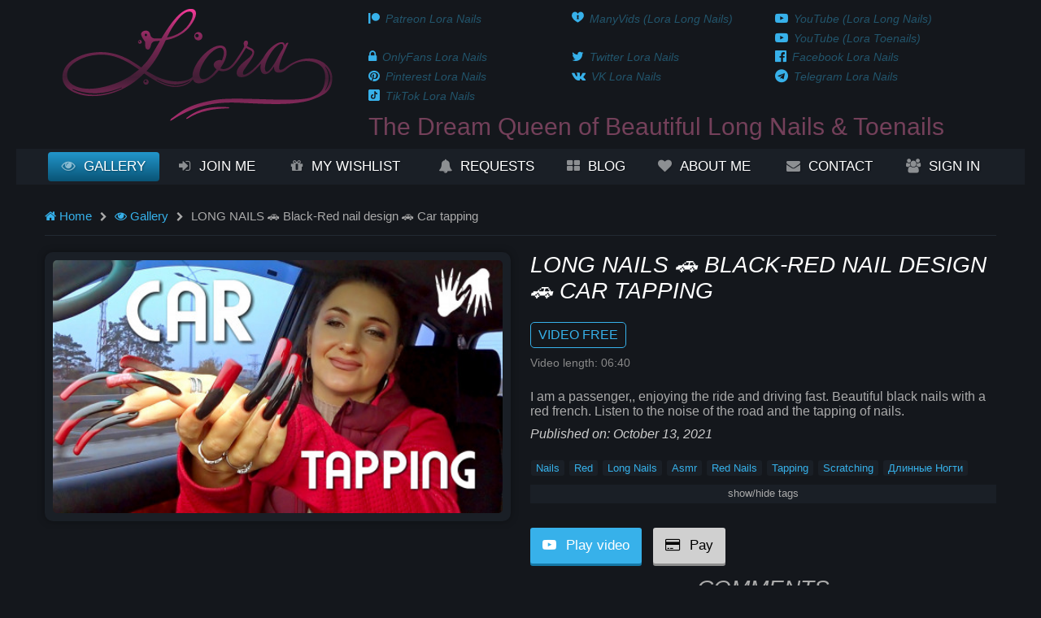

--- FILE ---
content_type: text/html; charset=utf-8
request_url: https://www.loralongnails.com/gallery/433.html
body_size: 6598
content:
<!DOCTYPE html>
<html lang="ru" dir="ltr">
<head>
    <title>LONG NAILS 🚗 Black-Red nail design 🚗 Car tapping - Lora Long Nails</title>
    <base href="https://www.loralongnails.com/gallery/433.html">
    <meta name="robots" content="index,follow">
    <meta name="description" content="I am a passenger,, enjoying the ride and driving fast. Beautiful black nails with a red french. Listen to the noise of the road and the tapping of...">
    <meta name="keywords" content="nails, red, long nails, asmr, red nails, tapping, scratching, длинные ногти, ногти, кольца, rings, натуральные ногти, красные ногти, асмр, natural nails, longnails, sleep, relax, loralongnails, sleepy asmr, длинные ногти асмр, acrylic nails, красивые ногти, lora nails, ногти асмр, super long nails, асмр для сна, asmr scratching, tapping asmr, lange nägel, uñas largas, asmr sleep, manicure, маникюр, fingernails, hand movements, большие ногти асмр, tapping nails, asmr sounds, scratching sound, unghie lunghe, scratching asmr, tapping nails asmr, jewelry, relax asmr, nail, notalking, face, лицо, hands, sounds, longnailstapping, asmrsounds, langenägel, nail design, nails asmr, asmr lora long nails, long nails tapping, асмр ногти, ongles long, asmr tapping, no talking, триггеры, длясна, antistress, natural, relaxation, extra long nails, asmr extra long nails, hand model, nails model, fingers, videos for sleep, tapping and scratching asmr, asmr for sleep, asmr no talking, long nail, nägel, asmr long nails, relaxing videos, natural nails with acrylic, звуки ногтей, царапанье и постукивание, постукивание ногтями, релакс асмр, long toe nails acrylic, большие ногти, ногти под гелем, ногти под акрилом, lora long nails, square nails, прямоугольные ногти, длинныеногти, actioncam, ukraine, car, машина, таппинг, постукивания, nails on nails, kiev, красный, manicure long nails, кольцо, звук ветра, extra-long nails, loranails, натуральныеногти, naturalnails, closeup, close-up, дорога, френч, french, природа">
    <meta name="robots" content="index,follow">
    <meta name="revisit-after" content="1 days">
    <meta name="author" content="Lora Long Nails">
    <meta name="theme-color" content="#390a26">
    <meta name="viewport" content="width=device-width, initial-scale=1.0">
    <meta http-equiv="content-type" content="text/html; charset=utf-8">
    <meta name="generator" content="HiLoad Engine">
    <!-- PINTEREST -->
    <meta name="p:domain_verify" content="9206264709c9a88a301737555b54e9fa"/>
    <link rel="shortcut icon" href="/favicon.ico" type="image/x-icon">
    <link rel="icon" href="/favicon.ico" type="image/x-icon">
    <link rel="apple-touch-icon-precomposed" href="/apple-touch-icon-precomposed.png">
    <link rel="apple-touch-icon" sizes="152x152" href="/touch-icon-ipad.png">
    <link rel="apple-touch-icon" sizes="180x180" href="/touch-icon-iphone-retina.png">
    <link rel="apple-touch-icon" sizes="167x167" href="/touch-icon-ipad-pro.png">
    <meta property="og:type" content="video">
<meta property="og:title" content="LONG NAILS 🚗 Black-Red nail design 🚗 Car tapping">
<meta property="og:description" content="I am a passenger,, enjoying the ride and driving fast. Beautiful black nails with a red french. Listen to the noise of the road and the tapping of...">
<meta property="og:image" content="https://www.loralongnails.com/_data/lora/thumbnails/14-10-61680889da2e7-b.jpg">
<meta property="og:image:width" content="700">
<meta property="og:image:height" content="393">
    <link href="https://fonts.cdnfonts.com/css/roboto-condensed" rel="stylesheet">
    <link rel="stylesheet" href="/_dynamic/media/lora-styles.css" type="text/css">
<script src="/_dynamic/media/lora-scripts.js" type="application/javascript"></script>
<!-- Global site tag (gtag.js) - Google Analytics -->
<script async src="https://www.googletagmanager.com/gtag/js?id=UA-164507932-1"></script>
<script>
    window.dataLayer = window.dataLayer || [];

    function gtag() {
        dataLayer.push(arguments);
    }

    gtag('js', new Date());
    gtag('config', 'UA-164507932-1');
</script>
    <script type="application/javascript">
        var sw_key = 'BCs506pawO5cZug6P5sS2OB-u88nWpo08uIxxArPfLsXss1mpQmZNr_VTWoYHjhg6z46S60ATXErlgv__ZbUWFY';
        var sw_register = '/tools/sw/';
        var sw_worker = '/_static/sw/service.js';
    </script>
    <script type="text/javascript" src="/_static/sw/register.js"></script>
    <script type="text/javascript"
            src="https://cdnjs.cloudflare.com/ajax/libs/slim-select/2.6.0/slimselect.min.js"></script>
    <link rel="stylesheet" type="text/css"
          href="https://cdnjs.cloudflare.com/ajax/libs/slim-select/2.6.0/slimselect.css">
    <script type="text/javascript" src="https://cdnjs.cloudflare.com/ajax/libs/gsap/1.17.0/TweenMax.min.js"></script>
    </head>
<body class="dark">
    <header>
    <div class="carcass">
        <div class="rib">
            <div class="oss4 logo">
                <a href="https://www.loralongnails.com/"><img
                            src="/_static/img/animated-logo.svg"
                            title="Lora Long Nails"></a>
            </div>
            <div class="oss8 more">
                <nav id="socials">
                    <menu>
                        <li><a href="https://www.patreon.com/loralongnails/" target="_blank"><i class="i patreon"></i><span class="text">Patreon Lora Nails</span></a></li><li><a href="https://loralongnails.manyvids.com" target="_blank"><i class="i manyvids"></i><span class="text">ManyVids (Lora Long Nails)</span></a></li><li><a href="https://www.youtube.com/@LoraLongNails" target="_blank"><i class="i youtube"></i><span class="text">YouTube (Lora Long Nails)</span></a></li><li><a href="https://www.youtube.com/@LoraLongToenails" target="_blank"><i class="i youtube"></i><span class="text">YouTube (Lora Toenails)</span></a></li><li><a href="https://onlyfans.com/loralongnails" target="_self"><i class="i lock"></i><span class="text">OnlyFans Lora Nails</span></a></li><li><a href="https://twitter.com/loralongnails/" target="_blank"><i class="i twitter"></i><span class="text">Twitter Lora Nails</span></a></li><li><a href="https://www.facebook.com/loralongnails.official/" target="_blank"><i class="i facebook"></i><span class="text">Facebook Lora Nails</span></a></li><li><a href="https://www.pinterest.com/loralongnails/" target="_blank"><i class="i pinterest"></i><span class="text">Pinterest Lora Nails</span></a></li><li><a href="https://vk.com/loralongnails" target="_blank"><i class="i vk"></i><span class="text">VK Lora Nails</span></a></li><li><a href="https://t.me/loralongnails" target="_blank"><i class="i telegram"></i><span class="text">Telegram Lora Nails</span></a></li><li><a href="https://www.tiktok.com/@loralongnails" target="_blank"><i class="i tiktok"></i><span class="text">TikTok Lora Nails</span></a></li>                    </menu>
                </nav>
                <div class="slogan">The Dream Queen of Beautiful Long Nails & Toenails</div>
            </div>
        </div>
    </div>
</header>
<!-- Microdata (company) --><script type="application/ld+json">{ "@context": "http:\/\/schema.org", "@type": "Organization", "url": "https:\/\/www.loralongnails.com", "name": "Lora Long Nails", "logo": { "@type": "ImageObject", "url": "https:\/\/www.loralongnails.com\/_static\/img\/big-logo.jpg", "width": "600", "height": "600" }, "email": "feedback@loralongnails.com", "sameAs": [ "https:\/\/www.patreon.com\/loralongnails\/", "https:\/\/loralongnails.manyvids.com", "https:\/\/www.youtube.com\/@LoraLongNails", "https:\/\/www.youtube.com\/@LoraLongToenails", "https:\/\/onlyfans.com\/loralongnails", "https:\/\/twitter.com\/loralongnails\/", "https:\/\/www.facebook.com\/loralongnails.official\/", "https:\/\/www.pinterest.com\/loralongnails\/", "https:\/\/vk.com\/loralongnails", "https:\/\/t.me\/loralongnails", "https:\/\/www.tiktok.com\/@loralongnails" ] }</script>    <nav id="main">
        <div class="carcass">
            <menu>
                <li>/gallery/433.html<a href="/gallery/" target="_self"class="selected"><i class="i eye"></i>Gallery</a></li><li>/gallery/433.html<a href="/payment.html" target="_self"><i class="i join"></i>Join me</a></li><li>/gallery/433.html<a href="/wishlist/" target="_self"><i class="i wishlist"></i>My wishlist</a></li><li>/gallery/433.html<a href="/requests/" target="_self"><i class="i bell"></i>Requests</a></li><li>/gallery/433.html<a href="/blog/" target="_self"><i class="i news"></i>Blog</a></li><li>/gallery/433.html<a href="/about-me.html" target="_self"><i class="i heart"></i>About me</a></li><li>/gallery/433.html<a href="/contact.html" target="_self"><i class="i contact"></i>Contact</a></li><li>/gallery/433.html<a href="/?action=members" target="_self"><i class="i users"></i>Sign in</a></li>            </menu>
        </div>
    </nav>
        <div class="carcass">
<!-- Microdata (video) --><script type="application/ld+json">{ "@context": "http:\/\/schema.org", "@type": "VideoObject", "name": "LONG NAILS 🚗 Black-Red nail design 🚗 Car tapping", "description": "I am a passenger,, enjoying the ride and driving fast. Beautiful black nails with a red french. Listen to the noise of the road and the tapping of nails.", "thumbnailUrl": "\/_data\/lora\/thumbnails\/14-10-61680889da2e7-b.jpg", "uploadDate": "2021-10-13", "duration": "PT06M40S", "embedUrl": "https:\/\/www.youtube.com\/embed\/6aHXlWKcB9I?rel=0" }</script><!-- Microdata (path) --><script type="application/ld+json">{ "@context": "http:\/\/schema.org", "@type": "BreadcrumbList", "itemListElement": [ { "@type": "ListItem", "position": "1", "item": { "@type": "Thing", "@id": "https:\/\/www.loralongnails.com", "name": "Lora Long Nails", "image": "https:\/\/www.loralongnails.com\/_static\/img\/logo.jpg" } }, { "@type": "ListItem", "position": "2", "item": { "@type": "Thing", "@id": "https:\/\/www.loralongnails.com\/gallery\/", "name": "Gallery" } } ] }</script><ul id="path" class="underline">
    <li><a href="/"><i class="i home"></i> Home</a></li>
    <li><a href="/gallery/"><i
                    class="i eye"></i> Gallery</a></li>
    <li class="inline">LONG NAILS 🚗 Black-Red nail design 🚗 Car tapping</li>
</ul>
<div class="rib">
    <div id="media">
        <div class="oss6">
                                        <div class="preview">
                <div id="ytplayer"><img src="/_data/lora/thumbnails/14-10-61680889da2e1.jpg"
                                        alt="LONG NAILS 🚗 Black-Red nail design 🚗 Car tapping"
                                        data-middle="/_data/lora/thumbnails/14-10-61680889da2e1.jpg" class="auto"></div>
                            </div>
                    </div>
        <div class="oss6">
            
            <h1>LONG NAILS 🚗 Black-Red nail design 🚗 Car tapping</h1>
            <div class="access free">VIDEO FREE</div>
                            <div class="length">
                                    <span>Video length:
                                    </span>06:40</div>
                        <div class="anonce">I am a passenger,, enjoying the ride and driving fast. Beautiful black nails with a red french. Listen to the noise of the road and the tapping of nails.</div>
            <div class="publication">Published on:
                October 13, 2021</div>
                            <div class="tags" data-more="show/hide tags">
                    <div class="wrapper">
                                                    <a href="/gallery/?tag=nails"
                               rel="nofollow">nails</a>
                                                    <a href="/gallery/?tag=red"
                               rel="nofollow">red</a>
                                                    <a href="/gallery/?tag=long+nails"
                               rel="nofollow">long nails</a>
                                                    <a href="/gallery/?tag=asmr"
                               rel="nofollow">asmr</a>
                                                    <a href="/gallery/?tag=red+nails"
                               rel="nofollow">red nails</a>
                                                    <a href="/gallery/?tag=tapping"
                               rel="nofollow">tapping</a>
                                                    <a href="/gallery/?tag=scratching"
                               rel="nofollow">scratching</a>
                                                    <a href="/gallery/?tag=%D0%B4%D0%BB%D0%B8%D0%BD%D0%BD%D1%8B%D0%B5+%D0%BD%D0%BE%D0%B3%D1%82%D0%B8"
                               rel="nofollow">длинные ногти</a>
                                                    <a href="/gallery/?tag=%D0%BD%D0%BE%D0%B3%D1%82%D0%B8"
                               rel="nofollow">ногти</a>
                                                    <a href="/gallery/?tag=%D0%BA%D0%BE%D0%BB%D1%8C%D1%86%D0%B0"
                               rel="nofollow">кольца</a>
                                                    <a href="/gallery/?tag=rings"
                               rel="nofollow">rings</a>
                                                    <a href="/gallery/?tag=%D0%BD%D0%B0%D1%82%D1%83%D1%80%D0%B0%D0%BB%D1%8C%D0%BD%D1%8B%D0%B5+%D0%BD%D0%BE%D0%B3%D1%82%D0%B8"
                               rel="nofollow">натуральные ногти</a>
                                                    <a href="/gallery/?tag=%D0%BA%D1%80%D0%B0%D1%81%D0%BD%D1%8B%D0%B5+%D0%BD%D0%BE%D0%B3%D1%82%D0%B8"
                               rel="nofollow">красные ногти</a>
                                                    <a href="/gallery/?tag=%D0%B0%D1%81%D0%BC%D1%80"
                               rel="nofollow">асмр</a>
                                                    <a href="/gallery/?tag=natural+nails"
                               rel="nofollow">natural nails</a>
                                                    <a href="/gallery/?tag=longnails"
                               rel="nofollow">longnails</a>
                                                    <a href="/gallery/?tag=sleep"
                               rel="nofollow">sleep</a>
                                                    <a href="/gallery/?tag=relax"
                               rel="nofollow">relax</a>
                                                    <a href="/gallery/?tag=loralongnails"
                               rel="nofollow">loralongnails</a>
                                                    <a href="/gallery/?tag=sleepy+asmr"
                               rel="nofollow">sleepy asmr</a>
                                                    <a href="/gallery/?tag=%D0%B4%D0%BB%D0%B8%D0%BD%D0%BD%D1%8B%D0%B5+%D0%BD%D0%BE%D0%B3%D1%82%D0%B8+%D0%B0%D1%81%D0%BC%D1%80"
                               rel="nofollow">длинные ногти асмр</a>
                                                    <a href="/gallery/?tag=acrylic+nails"
                               rel="nofollow">acrylic nails</a>
                                                    <a href="/gallery/?tag=%D0%BA%D1%80%D0%B0%D1%81%D0%B8%D0%B2%D1%8B%D0%B5+%D0%BD%D0%BE%D0%B3%D1%82%D0%B8"
                               rel="nofollow">красивые ногти</a>
                                                    <a href="/gallery/?tag=lora+nails"
                               rel="nofollow">lora nails</a>
                                                    <a href="/gallery/?tag=%D0%BD%D0%BE%D0%B3%D1%82%D0%B8+%D0%B0%D1%81%D0%BC%D1%80"
                               rel="nofollow">ногти асмр</a>
                                                    <a href="/gallery/?tag=super+long+nails"
                               rel="nofollow">super long nails</a>
                                                    <a href="/gallery/?tag=%D0%B0%D1%81%D0%BC%D1%80+%D0%B4%D0%BB%D1%8F+%D1%81%D0%BD%D0%B0"
                               rel="nofollow">асмр для сна</a>
                                                    <a href="/gallery/?tag=asmr+scratching"
                               rel="nofollow">asmr scratching</a>
                                                    <a href="/gallery/?tag=tapping+asmr"
                               rel="nofollow">tapping asmr</a>
                                                    <a href="/gallery/?tag=lange+n%C3%A4gel"
                               rel="nofollow">lange nägel</a>
                                                    <a href="/gallery/?tag=u%C3%B1as+largas"
                               rel="nofollow">uñas largas</a>
                                                    <a href="/gallery/?tag=asmr+sleep"
                               rel="nofollow">asmr sleep</a>
                                                    <a href="/gallery/?tag=manicure"
                               rel="nofollow">manicure</a>
                                                    <a href="/gallery/?tag=%D0%BC%D0%B0%D0%BD%D0%B8%D0%BA%D1%8E%D1%80"
                               rel="nofollow">маникюр</a>
                                                    <a href="/gallery/?tag=fingernails"
                               rel="nofollow">fingernails</a>
                                                    <a href="/gallery/?tag=hand+movements"
                               rel="nofollow">hand movements</a>
                                                    <a href="/gallery/?tag=%D0%B1%D0%BE%D0%BB%D1%8C%D1%88%D0%B8%D0%B5+%D0%BD%D0%BE%D0%B3%D1%82%D0%B8+%D0%B0%D1%81%D0%BC%D1%80"
                               rel="nofollow">большие ногти асмр</a>
                                                    <a href="/gallery/?tag=tapping+nails"
                               rel="nofollow">tapping nails</a>
                                                    <a href="/gallery/?tag=asmr+sounds"
                               rel="nofollow">asmr sounds</a>
                                                    <a href="/gallery/?tag=scratching+sound"
                               rel="nofollow">scratching sound</a>
                                                    <a href="/gallery/?tag=unghie+lunghe"
                               rel="nofollow">unghie lunghe</a>
                                                    <a href="/gallery/?tag=scratching+asmr"
                               rel="nofollow">scratching asmr</a>
                                                    <a href="/gallery/?tag=tapping+nails+asmr"
                               rel="nofollow">tapping nails asmr</a>
                                                    <a href="/gallery/?tag=jewelry"
                               rel="nofollow">jewelry</a>
                                                    <a href="/gallery/?tag=relax+asmr"
                               rel="nofollow">relax asmr</a>
                                                    <a href="/gallery/?tag=nail"
                               rel="nofollow">nail</a>
                                                    <a href="/gallery/?tag=notalking"
                               rel="nofollow">notalking</a>
                                                    <a href="/gallery/?tag=face"
                               rel="nofollow">face</a>
                                                    <a href="/gallery/?tag=%D0%BB%D0%B8%D1%86%D0%BE"
                               rel="nofollow">лицо</a>
                                                    <a href="/gallery/?tag=hands"
                               rel="nofollow">hands</a>
                                                    <a href="/gallery/?tag=sounds"
                               rel="nofollow">sounds</a>
                                                    <a href="/gallery/?tag=longnailstapping"
                               rel="nofollow">longnailstapping</a>
                                                    <a href="/gallery/?tag=asmrsounds"
                               rel="nofollow">asmrsounds</a>
                                                    <a href="/gallery/?tag=langen%C3%A4gel"
                               rel="nofollow">langenägel</a>
                                                    <a href="/gallery/?tag=nail+design"
                               rel="nofollow">nail design</a>
                                                    <a href="/gallery/?tag=nails+asmr"
                               rel="nofollow">nails asmr</a>
                                                    <a href="/gallery/?tag=asmr+lora+long+nails"
                               rel="nofollow">asmr lora long nails</a>
                                                    <a href="/gallery/?tag=long+nails+tapping"
                               rel="nofollow">long nails tapping</a>
                                                    <a href="/gallery/?tag=%D0%B0%D1%81%D0%BC%D1%80+%D0%BD%D0%BE%D0%B3%D1%82%D0%B8"
                               rel="nofollow">асмр ногти</a>
                                                    <a href="/gallery/?tag=ongles+long"
                               rel="nofollow">ongles long</a>
                                                    <a href="/gallery/?tag=asmr+tapping"
                               rel="nofollow">asmr tapping</a>
                                                    <a href="/gallery/?tag=no+talking"
                               rel="nofollow">no talking</a>
                                                    <a href="/gallery/?tag=%D1%82%D1%80%D0%B8%D0%B3%D0%B3%D0%B5%D1%80%D1%8B"
                               rel="nofollow">триггеры</a>
                                                    <a href="/gallery/?tag=%D0%B4%D0%BB%D1%8F%D1%81%D0%BD%D0%B0"
                               rel="nofollow">длясна</a>
                                                    <a href="/gallery/?tag=antistress"
                               rel="nofollow">antistress</a>
                                                    <a href="/gallery/?tag=natural"
                               rel="nofollow">natural</a>
                                                    <a href="/gallery/?tag=relaxation"
                               rel="nofollow">relaxation</a>
                                                    <a href="/gallery/?tag=extra+long+nails"
                               rel="nofollow">extra long nails</a>
                                                    <a href="/gallery/?tag=asmr+extra+long+nails"
                               rel="nofollow">asmr extra long nails</a>
                                                    <a href="/gallery/?tag=hand+model"
                               rel="nofollow">hand model</a>
                                                    <a href="/gallery/?tag=nails+model"
                               rel="nofollow">nails model</a>
                                                    <a href="/gallery/?tag=fingers"
                               rel="nofollow">fingers</a>
                                                    <a href="/gallery/?tag=videos+for+sleep"
                               rel="nofollow">videos for sleep</a>
                                                    <a href="/gallery/?tag=tapping+and+scratching+asmr"
                               rel="nofollow">tapping and scratching asmr</a>
                                                    <a href="/gallery/?tag=asmr+for+sleep"
                               rel="nofollow">asmr for sleep</a>
                                                    <a href="/gallery/?tag=asmr+no+talking"
                               rel="nofollow">asmr no talking</a>
                                                    <a href="/gallery/?tag=long+nail"
                               rel="nofollow">long nail</a>
                                                    <a href="/gallery/?tag=n%C3%A4gel"
                               rel="nofollow">nägel</a>
                                                    <a href="/gallery/?tag=asmr+long+nails"
                               rel="nofollow">asmr long nails</a>
                                                    <a href="/gallery/?tag=relaxing+videos"
                               rel="nofollow">relaxing videos</a>
                                                    <a href="/gallery/?tag=natural+nails+with+acrylic"
                               rel="nofollow">natural nails with acrylic</a>
                                                    <a href="/gallery/?tag=%D0%B7%D0%B2%D1%83%D0%BA%D0%B8+%D0%BD%D0%BE%D0%B3%D1%82%D0%B5%D0%B9"
                               rel="nofollow">звуки ногтей</a>
                                                    <a href="/gallery/?tag=%D1%86%D0%B0%D1%80%D0%B0%D0%BF%D0%B0%D0%BD%D1%8C%D0%B5+%D0%B8+%D0%BF%D0%BE%D1%81%D1%82%D1%83%D0%BA%D0%B8%D0%B2%D0%B0%D0%BD%D0%B8%D0%B5"
                               rel="nofollow">царапанье и постукивание</a>
                                                    <a href="/gallery/?tag=%D0%BF%D0%BE%D1%81%D1%82%D1%83%D0%BA%D0%B8%D0%B2%D0%B0%D0%BD%D0%B8%D0%B5+%D0%BD%D0%BE%D0%B3%D1%82%D1%8F%D0%BC%D0%B8"
                               rel="nofollow">постукивание ногтями</a>
                                                    <a href="/gallery/?tag=%D1%80%D0%B5%D0%BB%D0%B0%D0%BA%D1%81+%D0%B0%D1%81%D0%BC%D1%80"
                               rel="nofollow">релакс асмр</a>
                                                    <a href="/gallery/?tag=long+toe+nails+acrylic"
                               rel="nofollow">long toe nails acrylic</a>
                                                    <a href="/gallery/?tag=%D0%B1%D0%BE%D0%BB%D1%8C%D1%88%D0%B8%D0%B5+%D0%BD%D0%BE%D0%B3%D1%82%D0%B8"
                               rel="nofollow">большие ногти</a>
                                                    <a href="/gallery/?tag=%D0%BD%D0%BE%D0%B3%D1%82%D0%B8+%D0%BF%D0%BE%D0%B4+%D0%B3%D0%B5%D0%BB%D0%B5%D0%BC"
                               rel="nofollow">ногти под гелем</a>
                                                    <a href="/gallery/?tag=%D0%BD%D0%BE%D0%B3%D1%82%D0%B8+%D0%BF%D0%BE%D0%B4+%D0%B0%D0%BA%D1%80%D0%B8%D0%BB%D0%BE%D0%BC"
                               rel="nofollow">ногти под акрилом</a>
                                                    <a href="/gallery/?tag=lora+long+nails"
                               rel="nofollow">lora long nails</a>
                                                    <a href="/gallery/?tag=square+nails"
                               rel="nofollow">square nails</a>
                                                    <a href="/gallery/?tag=%D0%BF%D1%80%D1%8F%D0%BC%D0%BE%D1%83%D0%B3%D0%BE%D0%BB%D1%8C%D0%BD%D1%8B%D0%B5+%D0%BD%D0%BE%D0%B3%D1%82%D0%B8"
                               rel="nofollow">прямоугольные ногти</a>
                                                    <a href="/gallery/?tag=%D0%B4%D0%BB%D0%B8%D0%BD%D0%BD%D1%8B%D0%B5%D0%BD%D0%BE%D0%B3%D1%82%D0%B8"
                               rel="nofollow">длинныеногти</a>
                                                    <a href="/gallery/?tag=actioncam"
                               rel="nofollow">actioncam</a>
                                                    <a href="/gallery/?tag=ukraine"
                               rel="nofollow">ukraine</a>
                                                    <a href="/gallery/?tag=car"
                               rel="nofollow">car</a>
                                                    <a href="/gallery/?tag=%D0%BC%D0%B0%D1%88%D0%B8%D0%BD%D0%B0"
                               rel="nofollow">машина</a>
                                                    <a href="/gallery/?tag=%D1%82%D0%B0%D0%BF%D0%BF%D0%B8%D0%BD%D0%B3"
                               rel="nofollow">таппинг</a>
                                                    <a href="/gallery/?tag=%D0%BF%D0%BE%D1%81%D1%82%D1%83%D0%BA%D0%B8%D0%B2%D0%B0%D0%BD%D0%B8%D1%8F"
                               rel="nofollow">постукивания</a>
                                                    <a href="/gallery/?tag=nails+on+nails"
                               rel="nofollow">nails on nails</a>
                                                    <a href="/gallery/?tag=kiev"
                               rel="nofollow">kiev</a>
                                                    <a href="/gallery/?tag=%D0%BA%D1%80%D0%B0%D1%81%D0%BD%D1%8B%D0%B9"
                               rel="nofollow">красный</a>
                                                    <a href="/gallery/?tag=manicure+long+nails"
                               rel="nofollow">manicure long nails</a>
                                                    <a href="/gallery/?tag=%D0%BA%D0%BE%D0%BB%D1%8C%D1%86%D0%BE"
                               rel="nofollow">кольцо</a>
                                                    <a href="/gallery/?tag=%D0%B7%D0%B2%D1%83%D0%BA+%D0%B2%D0%B5%D1%82%D1%80%D0%B0"
                               rel="nofollow">звук ветра</a>
                                                    <a href="/gallery/?tag=extra-long+nails"
                               rel="nofollow">extra-long nails</a>
                                                    <a href="/gallery/?tag=loranails"
                               rel="nofollow">loranails</a>
                                                    <a href="/gallery/?tag=%D0%BD%D0%B0%D1%82%D1%83%D1%80%D0%B0%D0%BB%D1%8C%D0%BD%D1%8B%D0%B5%D0%BD%D0%BE%D0%B3%D1%82%D0%B8"
                               rel="nofollow">натуральныеногти</a>
                                                    <a href="/gallery/?tag=naturalnails"
                               rel="nofollow">naturalnails</a>
                                                    <a href="/gallery/?tag=closeup"
                               rel="nofollow">closeup</a>
                                                    <a href="/gallery/?tag=close-up"
                               rel="nofollow">close-up</a>
                                                    <a href="/gallery/?tag=%D0%B4%D0%BE%D1%80%D0%BE%D0%B3%D0%B0"
                               rel="nofollow">дорога</a>
                                                    <a href="/gallery/?tag=%D1%84%D1%80%D0%B5%D0%BD%D1%87"
                               rel="nofollow">френч</a>
                                                    <a href="/gallery/?tag=french"
                               rel="nofollow">french</a>
                                                    <a href="/gallery/?tag=%D0%BF%D1%80%D0%B8%D1%80%D0%BE%D0%B4%D0%B0"
                               rel="nofollow">природа</a>
                        </div>
                </div>
                        <div class="control">
                                                            <a style="margin-right: 10px" class="button"
                           href="/gallery/?action=play&id=433"
                           target="_blank" rel="nofollow"><i
                                    class="i youtube"></i> Play video                        </a>
                                                            <a class="button gray"
                       href="/payment.html"><i
                                class="i cc"></i> Pay</a>
                <div class="comments">
    <div class="h1 striked"><span>Comments</span></div>
    <form class="decorated">
        <div class="result success">
            Your comment has been added        </div>
    </form>
    <div class="comment">
        <div class="avatar">
            <img src="/_static/img/avatar.png" alt="anonymous"
                 title="anonymous">
        </div>
        <div class="message">
            <button class="send"><i class="i plane"></i></button>
            <div id="message" contenteditable="true"
                 aria-label="Comment as anonymous"></div>
        </div>
    </div>
    <ul class="comments">
        <li class="hidden">
            <div class="avatar"></div>
            <div class="message">
                <div class="autor"></div>
                <div class="text"></div>
            </div>
        </li>
    </ul>
</div>

<script type="application/javascript">
    let comments = {
        area: null,
        message: null,
        comments: null,
        owner: 'T3Y2Wm1wdFF0bUZES1c0MjByUkdXdz09OmhpOpsOvJ6b2QeNYhCX_1oMlBM',
        init: function() {
            this.area = $('div.comments');
            this.message = $('div#message', this.area);
            this.comments = $('ul.comments', this.area);
            this.message.on('keyup', function() {
                let message = comments.message.html();
                if (message.length)
                    $('button.send', comments.area).show();
                else
                    $('button.send', comments.area).hide();
            });
            $('button.send', this.area).on('click', function() {
                return comments.send();
            });
            this.load();
        },
        append: function(message) {

        },
        load: function() {
            $.ajaxq('comments', {
                type: 'post',
                url: '/tools/comments/',
                dataType: 'json',
                data: {
                    action: 'comments',
                    owner: this.owner
                },
                success: function(data) {
                    let result_data = CheckData(data);

                    if (result_data != null) {
                        $('li.hidden', comments.comments).siblings().remove();

                        result_data.forEach(function(comment) {
                            let $comment = $('li.hidden', comments.comments).clone();
                            $comment.removeClass('hidden');
                            $('div.avatar', $comment).append($('<img alt=""/>').attr(
                                {
                                    'src': comment['avatar'],
                                    'alt': comment['display'],
                                    'title': comment['display']
                                }
                            ));
                            $('div.message div.autor', $comment).html(comment['display']);
                            $('div.message div.text', $comment).html(comment['message']);
                            comments.comments.append($comment);
                        });
                    }
                }
            });
        },
        send: function() {
            if (false) {
                let message = this.message.html();

                if (message.length) {
                    this.message.prop('contenteditable', 'false');
                    ShowLoader();
                    $.ajaxq('comment', {
                        type: 'post',
                        url: '/tools/comments/',
                        dataType: 'json',
                        data: {
                            action: 'add',
                            message: message,
                            owner: this.owner
                        },
                        success: function(data) {
                            if (CheckData(data) != null) {
                                comments.message.html('').trigger('keyup');
                                $('div.comments div.result').fadeIn().delay(5000).fadeOut();
                                comments.load();
                            }
                        },
                        complete: function() {
                            comments.message.prop('contenteditable', 'true');
                            HideLoader();
                        }
                    });
                }
            } else
                alert('You must be logged in!');

            return false;
        }
    };

    $(document).ready(function() {
        comments.init();
    });
</script>            </div>
        </div>
    </div>
</div>
<script type="application/javascript">
    $('div.preview img').on('load', function () {
        $(this).removeClass('loading');
    });

    $('ul.preview img, div.preview img').on('click', function () {
        $('div.preview img').addClass('loading').attr('src', $(this).data('middle'));
    });

    $('div#media div.tags').on('click', function () {
        $(this).toggleClass('on');
    });
</script>
</div>
<footer>
    <nav id="footer">
        <div class="carcass">
            <menu>
                <li class="right"><i class="i privacy"></i><a href="/privacy.html" target="_self">Privacy policy</a></li><li class="right"><i class="i terms"></i><a href="/terms.html" target="_self">Terms and conditions</a></li><li class=""><i class="i eye"></i><a href="/gallery/" target="_self">Gallery</a></li><li class=""><i class="i news"></i><a href="/gallery/?action=collections" target="_self">Collections</a></li><li class=""><i class="i wishlist"></i><a href="/wishlist/" target="_self">My wishlist</a></li><li class=""><i class="i bell"></i><a href="/requests/" target="_self">Requests</a></li><li class=""><i class="i news"></i><a href="/blog/" target="_self">Blog</a></li><li class=""><i class="i heart"></i><a href="/about-me.html" target="_self">About me</a></li><li class=""><i class="i contact"></i><a href="/contact.html" target="_self">Contact</a></li>            </menu>
        </div>
    </nav>
    <div class="carcass">
        <div id="copyright">
            Copyright &copy; 2018-2026 <a
                    href="https://www.loralongnails.com/">Lora Long Nails</a>.
            <span class="reserved">All Rights Reserved.</span>
        </div>
    </div>
</footer>
<script type="application/javascript">
    $(document).ready(function() {
        let $gallery = $('ul#gallery li');
        if ($gallery.length) {
            function ResizeGallery() {
                if ($(window).width() < 600)
                    $gallery.addClass('fullsize');
                else
                    $gallery.removeClass('fullsize');
            }

            $(window).bind('resize.gallery', ResizeGallery);
            ResizeGallery();
        }

        let $blog = $('ul#blog li');
        if ($blog.length) {
            function ResizeBlog() {
                if ($(window).width() < 500)
                    $blog.addClass('fullsize');
                else
                    $blog.removeClass('fullsize');
            }

            $(window).bind('resize.blog', ResizeBlog);
            ResizeBlog();
        }

        let $wishlist = $('ul#wishlist li');
        if ($wishlist.length) {
            function ResizeWishlist() {
                if ($(window).width() < 500)
                    $wishlist.addClass('fullsize');
                else
                    $wishlist.removeClass('fullsize');
            }

            $(window).bind('resize.wishlist', ResizeWishlist);
            ResizeWishlist();
        }
    });
</script>
</body>
</html><!-- 27.01.2026 08:47:46 (0.14068603515625) --><!-- 595080 : 654808 -->

--- FILE ---
content_type: text/css; charset=utf-8
request_url: https://www.loralongnails.com/_dynamic/media/lora-styles.css
body_size: 12805
content:
/* StripMedia (_static/css/carcass/carcass.css) */

/** CARCASS MAIN (start) **/

html {
    font-size: 100%;
    text-size-adjust: 100%;
}

body {
    margin: 0;
    padding: 0;
    font-family: Arial, Helvetica, sans-serif;
    font-size: 12px;
    color: #656566;
    background-color: #1a1a1c;
}

h1, h2, h3, h4, h5, h6 {
    margin: 10px 0;
    font-family: "Roboto Condensed", "Open Sans", sans-serif;
    font-weight: bold;
    color: #ffffff;
    text-rendering: optimizelegibility;
    overflow: hidden;
}

h1, .h1 {
    font-size: 24px;
    font-weight: bold;
    text-transform: uppercase;
    margin: 20px 0;
}

a {
    color: #ffffff;
    text-decoration: none;
}

a:hover {
    color: #cf3046;
    text-decoration: none;
}

a:hover,
a:active {
    outline: 0;
}

input, textarea, select, button {
    font-size: 12px;
    font-family: Arial, Helvetica, sans-serif;
}

button,
input[type="button"],
input[type="reset"],
input[type="submit"] {
    cursor: pointer;
}

article,
footer,
header,
index {
    display: block;
}

.left {
    float: left;
}

.right {
    float: right;
}

.clear {
    clear: both;
}

.carcass {
    width: 1170px;
    margin: 0 auto;
}

.carcass .rib:before,
.carcass .rib:after {
    display: table;
    content: '';
    line-height: 0;
}

.carcass .rib {
    width: 100%;
    *zoom: 1;
}

.carcass .rib:after {
    clear: both;
}

[class*="oss"] {
    display: block;
    width: 100%;
    box-sizing: border-box;
    float: left;
    min-height: 1px;
    margin-left: 2.127659574468085%;
    *margin-left: 2.074468085106383%;
}

[class*="oss"]:first-child {
    margin-left: 0;
}

.oss1 {
    width: 6.382978723404255%;
    *width: 6.329787234042553%;
}

.oss2 {
    width: 14.893617021276595%;
    *width: 14.840425531914894%;
}

.oss3 {
    width: 23.404255319148934%;
    *width: 23.351063829787232%;
}

.oss4 {
    width: 31.914893617021278%;
    *width: 31.861702127659576%;
}

.oss5 {
    width: 40.42553191489362%;
    *width: 40.37234042553192%;
}

.oss6 {
    width: 48.93617021276595%;
    *width: 48.88297872340425%;
}

.oss7 {
    width: 57.44680851063829%;
    *width: 57.39361702127659%;
}

.oss8 {
    width: 65.95744680851064%;
    *width: 65.90425531914893%;
}

.oss9 {
    width: 74.46808510638297%;
    *width: 74.41489361702126%;
}

.oss10 {
    width: 82.97872340425532%;
    *width: 82.92553191489361%;
}

.oss11 {
    width: 91.48936170212765%;
    *width: 91.43617021276594%;
}

.oss12 {
    width: 100%;
    *width: 99.94680851063829%;
}

/** FIREFOX TRICKS (start) **/

@-moz-document url-prefix() {
    h1, h2, h3, h4, h5, h6 {
        font-family: Arial, Helvetica, sans-serif;
    }
}

/** FIREFOX TRICKS (finish) **/

/** CARCASS MAIN (finish) **/

/* StripMedia (_static/css/icons.css) */

/** ICONS (start) **/

@font-face {
    font-family: 'FontAwesome';
    src: url('/_static/fonts/fontawesome-webfont.eot?v=4.7.0');
    src: url('/_static/fonts/fontawesome-webfont.eot?#iefix&v=4.7.0') format('embedded-opentype'), url('/_static/fonts/fontawesome-webfont.woff2?v=4.7.0') format('woff2'), url('/_static/fonts/fontawesome-webfont.woff?v=4.7.0') format('woff'), url('/_static/fonts/fontawesome-webfont.ttf?v=4.7.0') format('truetype'), url('/_static/fonts/fontawesome-webfont.svg?v=4.7.0#fontawesomeregular') format('svg');
    font-weight: normal;
    font-style: normal;
}

i.i {
    display: inline-block;
    font: normal normal normal 14px/1 FontAwesome;
    font-size: inherit;
    text-rendering: auto;
    -webkit-font-smoothing: antialiased;
    -moz-osx-font-smoothing: grayscale;
}

i.shorts:after {
    content: '\f0c4';
}

i.bar:after {
    content: '\f080';
}

i.google:after {
    content: '\f1a0';
}

i.instagram:after {
    content: '\f16d';
}

i.twitter:after {
    content: '\f099';
}

i.youtube:after {
    content: '\f16a';
}

i.facebook:after {
    content: '\f230';
}

i.pinterest:after {
    content: '\f0d2';
}

i.vk:after {
    content: '\f189';
}

i.users:after {
    content: '\f0c0';
}

i.heart:after {
    content: '\f004';
}

i.cc:after {
    content: '\f09d';
}

i.video:after {
    content: '\f03d';
}

i.slideshow:after {
    content: '\f008';
}

i.eye:after {
    content: '\f06e';
}

i.book:after {
    content: '\f02d';
}

i.logout:after {
    content: '\f08b';
}

i.join:after {
    content: '\f090';
}

i.history:after {
    content: '\f1da';
}

i.admin:after {
    content: '\f023';
}

i.privacy:after {
    content: '\f21b';
}

i.terms:after {
    content: '\f15b';
}

i.user:after {
    content: '\f007';
}

i.download:after {
    content: '\f019';
}

i.contact:after {
    content: '\f0e0';
}

i.thumbsup:after {
    content: '\f164';
}

i.plane:after {
    content: '\f1d8';
}

i.close:after {
    content: '\f00d';
}

i.telegram:after {
    content: '\f2c6';
}

i.photo:after {
    content: '\f030';
}

i.image:after {
    content: '\f03e';
}

i.tiktok:after {
    content: url('/_static/img/tiktok.svg');
    zoom: 0.0055;
    vertical-align: bottom;
}

i.patreon:after {
    content: url('/_static/img/patreon.svg');
    zoom: 0.0055;
    vertical-align: bottom;
}

i.prev:after {
    content: '\f060';
}

i.next:after {
    content: '\f061';
}

i.save:after {
    content: '\f0c7';
}

i.key:after {
    content: '\f084';
}

i.news:after {
    content: '\f009';
}

i.slider_left:after {
    content: '\f053';
}

i.slider_right:after {
    content: '\f054';
}

i.lock:after, i.onlyfans:after {
    content: '\f023';
}

i.check:after {
    content: '\f058';
}

i.uncheck:after {
    content: '\f111';
}

i.wishlist:after {
    content: '\f06b';
}

i.home:after {
    content: '\f015';
}

i.bell:after {
    content: '\f0f3';
}

i.plus:after {
    content: '\f067';
}

i.exchange:after {
    content: '\f0ec';
}

i.manyvids:after {
    content: url(/_static/img/manyvids.svg);
    zoom: 0.0060;
    vertical-align: middle;
}

/** ICONS (finish) **/

/* StripMedia (_static/css/main.css) */

/** MAIN (start) **/

img {
    border-color: #E5E5E1;
}

body {
    margin: 0;
    padding: 0;
    font-size: 13px;
    font-family: roboto, "Open Sans", sans-serif;
    font-weight: 300;
    color: #555;
    background-color: white;
}

input, textarea, select, button, div.textarea {
    font-family: roboto, "Open Sans", sans-serif;
    font-weight: 300;
}

b {
    font-weight: 500;
}

h1, h2, h3, h4, h5, h6 {
    color: #555;
}

hr {
    background-color: #e5e5e1;
    border: 0;
    height: 1px;
    margin: 30px 0 15px 0;
}

input[type="text"],
input[type="url"],
input[type="number"],
input[type="email"],
input[type="date"],
input[type="file"],
input[type="password"],
textarea, select, div.textarea {
    border: 1px solid #ccc;
    border-radius: 4px;
    line-height: 24px;
    padding: 5px 6px;
    font-size: 14px;
    margin-left: 0;
    margin-right: 0;
    transition: all 0.30s ease-in-out;
    box-shadow: inset 0 1px 1px rgba(0, 0, 0, 0.075);
    outline: none;
    box-sizing: border-box;
    background-color: white;
}

select {
    padding-top: 7px;
    padding-bottom: 7px;
}

input[type="text"]:focus,
input[type="url"]:focus,
input[type="number"]:focus,
input[type="email"]:focus,
input[type="date"]:focus,
input[type="file"]:focus,
textarea:focus,
div.textarea:focus,
select:focus {
    border: #35a5e5 1px solid;
    box-shadow: 0 0 5px rgba(81, 203, 238, 1);
}

input.decorated[type="checkbox"] {
    display: block;
    border: 1px solid #ccc;
    border-radius: 4px;
    position: relative;
    padding: 16px;
    margin: 0;
    width: 0 !important;
    box-shadow: inset 0 1px 1px rgba(0, 0, 0, 0.075);
    box-sizing: border-box;
    background-color: white;
    cursor: pointer;
    -webkit-appearance: none;
}

input.decorated[type="checkbox"]:checked:after {
    content: '';
    display: block;
    position: absolute;
    top: 10px;
    left: 7px;
    box-sizing: border-box;
    height: 10px;
    width: 19px;
    border-left: 3px solid black;
    border-bottom: 3px solid black;
    -webkit-transform: translateY(-1.5px) rotate(-45deg);
    transform: translateY(-1.5px) rotate(-45deg);
}

[type="date"]::-webkit-inner-spin-button {
    display: none;
}

@supports (-webkit-appearance:none) and (not (overflow:-webkit-marquee)) and (not (-ms-ime-align:auto)) and (not (-moz-appearance:none)) {
    input[type="file"] {
        padding: 7px 5px 3px 0;
    }

    input[type="file"]::-webkit-file-upload-button {
        visibility: hidden;
        width: 0;
        margin: 0;
        padding: 0;
    }
}

input[type="file"]:hover {
    cursor: pointer;
}

a, a:link, a:visited {
    color: #36b1ea;
    text-decoration: none;
}

a:hover {
    color: #3187b8;
    text-decoration: none;
}

.lightblue, a.lightblue:link, a.lightblue:visited {
    color: #AFAFAB;
}

a.stroked:link, a.stroked:visited {
    border-bottom: dotted 1px;
    text-decoration: none;
}

a.stroked:hover {
    border-color: transparent;
    text-decoration: none;
}

h1, .h1 {
    margin: 0 0 20px 0;
    font-size: 28px;
    font-style: italic;
    font-weight: 300;
    display: block;
    padding: 0 0 2px 0;
    text-transform: uppercase;
}

h1.page-index, .h1.page-index {
    font-size: 50px;
    margin-bottom: 40px;
}

h2 {
    font-size: 23px;
    padding: 0;
    font-weight: 400;
    margin: 15px 0;
}

h3 {
    font-size: 18px;
    padding: 0;
    font-weight: 400;
    margin: 10px 0;
}

h4 {
    margin: 0 0 10px 0;
    font-weight: normal;
    font-size: 15px;
    padding: 0;
}

h5 {
    font-size: 18px;
    font-weight: normal;
    margin: 10px 0 10px 0;
    padding: 0 0 2px 0;
}

h6 {
    font-size: 16px;
    margin: 0px 0px 10px 0px;
    padding: 0px;
    font-weight: normal;
}

h1.striked, .h1.striked, h2.striked, .h2.striked {
    display: block;
    position: relative;
    text-align: center;
}

h2.striked, .h2.striked {
    text-align: initial;
}

h1.striked:before, .h1.striked:before, h2.striked:before, .h2.striked:before {
    content: '';
    position: absolute;
    height: 1px;
    width: 100%;
    background: #e5e5e1;
    top: 50%;
    left: 0;
}

h1.striked span, .h1.striked span  {
    background-color: white;
    position: relative;
    padding: 0 10px;
}

h1.striked a.right, .h1.striked a.right {
    background-color: white;
    float: right;
    display: block;
    position: relative;
    padding-left: 10px;
    color: #f73a99;
}

h1.striked a.right:hover, .h1.striked a.right:hover {
    color: black;
}

h1 u, .h1 u {
    color: #fe20a2;
    text-decoration: none;
    text-transform: uppercase;
}

h2 span.highlight, .h2 span.highlight {
    background-color: #f5f5f5;
    display: inline-block;
    padding-left: 10px;
    border-radius: 4px;
    position: relative;
    outline: 10px solid white;
    line-height: 36px;
}

h2 a.right.highlight {
    float: right;
    display: block;
    background-color: white;
    position: relative;
    padding: 4px 10px 4px 10px;
    text-transform: uppercase;
    font-size: 20px;
}

a.right.highlight i {
    border: 2px solid #fe20a2;
    padding: 3px 5px 5px 6px;
    border-radius: 20px;
    background-color: #f5f5f5;
}

h2 span.highlight u, .h2 span.highlight u {
    color: #fe20a2;
    text-decoration: none;
    font-weight: bold;
    text-transform: uppercase;
}

span.rounded {
    display: block;
    background-color: #dcdcdc;
    font-size: 14px;
    padding: 0 8px 6px 8px;
    border-radius: 0 2px 2px 0;
    margin: 0 0 0 10px;
    float: right;
    height: 30px;
}

.gray {
    color: #a7a7a7;
}

nav {
    display: block;
}

article {
    font-size: 16px;
}

article.center {
    text-align: center;
}

button.button {
    outline: none;
    padding: 0;
    margin: 0;
    border: none;
}

button:disabled {
    -webkit-filter: grayscale(100%);
    filter: grayscale(100%);
}

a.button, button.button {
    position: relative;
    background-color: #37b1ea;
    color: white;
    font-size: 17px;
    border-radius: 3px;
    text-decoration: none;
    padding: 12px 15px;
    box-shadow: 0 3px 0 #1579a7;
    display: inline-block;
    vertical-align: middle;
}

a.button.white, button.button.white {
    background: linear-gradient(to right, white 0 43px, #37b1ea 43px 100%);
    padding-left: 58px;
    white-space: nowrap;
}

a.button.white:hover, button.button.white:hover {
    background: linear-gradient(to right, white 0 43px, #2296cb 43px 100%);
}

a.button.white i.i, button.button.white i.i {
    color: #37b1ea;
    font-size: 22px;
    position: absolute;
    top: 13px;
    left: 13px;
}

a.button.white:hover i.i, button.button.white:hover i.i {
    color: #2296cb;
}

a.button:hover, button.button:hover {
    background-color: #2296cb;
}

a.button:active, button.button:active {
    margin-top: 3px;
    padding-top: 12px;
    padding-bottom: 9px;
    box-shadow: 0 3px 0 #2296cb;
}

a.button i, button.button i {
    margin-right: 7px;
}

a.button.red, button.button.red {
    background-color: #ff409c;
    box-shadow: 0 3px 0 #c23176;
}

a.button.red:hover, button.button.red:hover {
    background-color: #e82a8c;
}

a.button.red:active, button.red.button:active {
    margin-top: 3px;
    padding-top: 12px;
    padding-bottom: 9px;
    box-shadow: 0 3px 0 #e82a8c;
}

a.button.dark, button.button.dark {
    color: #bfbfbf;
    background-color: #282d35;
    box-shadow: 0 3px 0 #202329;
}

a.button.dark:hover, button.button.dark:hover {
    background-color: #242931;
}

a.button.dark:active, button.dark.button:active {
    margin-top: 3px;
    padding-top: 12px;
    padding-bottom: 9px;
    box-shadow: 0 3px 0 #242931;
}

a.button.gray, button.button.gray {
    color: black;
    background-color: #d0d0d0;
    box-shadow: 0 3px 0 #8e8e8e;
}

a.button.gray:hover, button.button.gray:hover {
    background-color: #bfbfbf;
}

a.button.gray:active, button.gray.button:active {
    margin-top: 3px;
    padding-top: 12px;
    padding-bottom: 9px;
    box-shadow: 0 3px 0 #bfbfbf;
}

div.result {
    margin: 10px auto 30px auto;
    color: white;
    background-color: black;
    padding: 30px;
    width: 60%;
    box-sizing: border-box;
}

form.decorated div.result {
    display: none;
    padding: 10px;
    width: 100%;
    text-align: center;
}

form.decorated {
    margin: 20px 0 0;
}

form.decorated label {
    font-weight: 500;
    font-size: 15px;
    margin-bottom: 5px;
    display: inline-block;
}

form.decorated div.rib {
    margin-bottom: 15px;
}

div.result h3 {
    color: white;
}

div.result.error {
    background-color: #333;
}

div.result.success {
    background-color: green;
}

div#error {
    font-size: 120px
}

div.preview {
    box-shadow: 0 0 10px rgba(0, 0, 0, 0.35);
    padding: 10px;
    border-radius: 10px;
}

div.preview img {
    display: block;
    border-radius: 5px;
}

div.preview img.auto {
    width: 100%;
}

div.preview.left {
    float: left;
    margin: 0 30px 10px 0;
}

div.preview.right {
    float: right;
    margin: 0 0 10px 30px;
}

h2.inline {
    display: inline-block;
}

.img-011 {
    float: left;
    width: 350px;
    margin-right: 20px;
    margin-bottom: 10px;
    shape-outside: polygon(45% 95%, 64% 97%, 73% 93%, 74% 84%, 59% 78%, 60% 73%, 84% 69%, 87% 64%, 88% 57%, 84% 48%, 89% 43%, 100% 36%, 100% 4%, 91% 0%, 66% 0%, 51% 15%, 34% 16%, 17% 20%, 4% 25%, 0% 27%, 0% 40%, 7% 57%, 9% 71%, 27% 73%, 31% 80%, 18% 86%, 10% 95%, 7% 100%, 35% 100%);
    clip-path: polygon(45% 95%, 64% 97%, 73% 93%, 74% 84%, 59% 78%, 60% 73%, 84% 69%, 87% 64%, 88% 57%, 84% 48%, 89% 43%, 100% 36%, 100% 4%, 91% 0%, 66% 0%, 51% 15%, 34% 16%, 17% 20%, 4% 25%, 0% 27%, 0% 40%, 7% 57%, 9% 71%, 27% 73%, 31% 80%, 18% 86%, 10% 95%, 7% 100%, 35% 100%);
}

.img-012 {
    float: right;
    width: 400px;
    margin-left: 20px;
    margin-bottom: 10px;
    shape-outside: polygon(66% 0, 65% 19%, 71% 34%, 76% 51%, 87% 57%, 100% 65%, 100% 81%, 84% 94%, 66% 100%, 0% 100%, 0% 73%, 9% 59%, 29% 52%, 36% 44%, 33% 35%, 38% 26%, 42% 18%, 37% 10%, 39% 0%);
    clip-path: polygon(66% 0, 65% 19%, 71% 34%, 76% 51%, 87% 57%, 100% 65%, 100% 81%, 84% 94%, 66% 100%, 0% 100%, 0% 73%, 9% 59%, 29% 52%, 36% 44%, 33% 35%, 38% 26%, 42% 18%, 37% 10%, 39% 0%);
}

div.once {
    background-color: #e1fff4;
    padding: 8px 14px;
    font-weight: 600;
    font-size: 14px;
    margin: 15px 0 13px 0;
}

a.promo {
    display: block;
    background-color: black;
    font-size: 40px;
    text-align: center;
    padding: 20px;
    color: #f73a99;
    margin: 20px 0 0;
    border-radius: 10px;
}

a.promo.mini {
    font-size: 25px;
    padding: 15px;
}

a.promo:hover {
    background-color: #581035;
}

ul#path  {
    margin: 0;
    padding: 0;
    font-size: 15px;
}

ul#path.underline {
    margin-bottom: 20px;
    padding-bottom: 15px;
    border-bottom: 1px solid #e5e5e1;
}

ul#path li {
    list-style: none;
    display: inline-block;
}

ul#path li.inline {
    display: inline;
}

ul#path li:not(:last-child):after {
    font-family: 'FontAwesome';
    content: '\f054';
    display: inline-block;
    margin: 0 5px 0 10px;
    font-size: 12px;
    vertical-align: baseline;
}

/** PRELOADER **/

div#preloader {
    left: 0;
    top: 0;
    width: 100%;
    height: 100%;
    z-index: 9999;
    position: fixed;
    background-color: rgba(0, 0, 0, 0.5);
}

#preloader:after {
    content: '';
    display: block;
    position: fixed;
    left: 0;
    top: 0;
    width: 100%;
    height: 100%;
    overflow: visible;
    background: url(/_static/img/loader.svg) no-repeat center center;
}

/** ADAPTIVE (start) **/

@media (max-width: 1199px) {

    .carcass {
        padding: 0 20px;
        width: 100%;
        box-sizing: border-box;
    }
}

@media (max-width: 850px) {

    .img-011, .img-012 {
        width: 300px;
    }

    h1.page-index, .h1.page-index {
        font-size: 30px;
        margin-bottom: 30px;
    }

    a.promo {
        font-size: 30px;
    }

    a.promo.mini {
        font-size: 20px;
        padding: 25px;
    }

    article.page div.preview {
        float: none;
        margin-left: 0;
        margin-right: 0;
    }

    article.page div.preview img {
        width: 100%;
    }
}

@media (max-width: 700px) {
    a.promo span {
        display: block;
    }
}

@media (max-width: 650px) {

    .img-011, .img-012 {
        width: 250px;
    }
    
    a.promo {
        font-size: 20px;
    }

    a.promo.mini {
        font-size: 25px;
    }
}

/** ADAPTIVE (finish) **/

/** GOOGLE (start) **/

div.google-auto-placed {
    margin-bottom: 20px;
}

div.google-auto-placed.ap_container {
    display: inline-block;
    margin-top: 25px;
    margin-bottom: 0;
}

/** GOOGLE (finish) **/

/** MAIN (finish) **/

/* StripMedia (_static/css/carcass/header.css) */

/** HEADER (start) **/

header {
    margin: 10px 0;
    padding: 0;
}

header div.logo {
    text-align: center;
}

header div.logo img {
    width: 90%;
}

header div.slogan {
    font-size: 30px;
    color: #74405a;
    font-weight: 300;
}

nav#socials menu {
    padding: 0;
    font-size: 14px;
    display: block;
    width: 100%;
    list-style: none;
    margin: 0 0 10px;
    overflow: hidden;
}

nav#socials menu li {
    display: block;
    min-width: 250px;
    float: left;
    text-align: left;
    margin: 3px 0;
}

nav#socials menu li a {
    vertical-align: middle;
    font-style: italic;
    color: #22556c;
}

nav#socials menu li a:hover {
    color: #37b1ea;
}

nav#socials menu li i {
    font-size: 16px;
    margin-right: 7px;
    color: #37b1ea;
}

nav#main {
    margin: 0 20px 30px 20px;
    background-color: #36b1ea;
}

nav.user#main {
    margin-top: -30px;
    background-color: #338642;
    box-shadow: 0 10px 18px -15px inset black;
}

nav.admin#main {
    margin-top: -30px;
    background-color: #ea8a36;
    box-shadow: 0 10px 18px -15px inset black;
}

nav#main menu {
    font-size: 0;
    padding: 0;
    overflow: hidden;
    display: table;
    width: 100%;
    list-style: none;
    margin: 0;
}

nav#main menu li {
    float: none;
    margin: 0;
    display: table-cell;
    text-align: center;
}

nav#main menu li a {
    display: block;
    text-decoration: none;
    padding: 8px 5px;
    border-radius: 4px;
    margin: 4px;
    color: white;
    font-size: 17px;
    font-weight: 400;
    text-shadow: 1px 1px 2px #00000050;
    text-transform: uppercase;
}

nav#main menu li a i {
    margin-right: 10px;
    opacity: 0.5;
}

nav#main menu li a:hover, nav#main menu li a.selected {
    background-color: #2296cb;
    color: white;
}

nav.user#main menu li a:hover, nav.user#main menu li a.selected {
    background-color: #0f7322;
    color: white;
}

nav.admin#main menu li a {
    font-size: 13px;
    font-weight: bold;
    padding: 5px;
}

nav.admin#main menu li a:hover, nav.admin#main menu li a.selected {
    background-color: #ce701f;
    color: white;
}

/** ADAPTIVE (start) **/

@media (max-width: 1199px) {

    nav#main .carcass {
        padding: 0;
    }

    header div.slogan {
        font-size: 2.6vw;
    }

    nav#socials menu li {
        min-width: calc(33% - 10px);
        margin: 7px 10px 7px 0;
    }
}

@media (max-width: 950px) {

    nav#main {
        background-color: transparent !important;
        box-shadow: none !important;
    }

    nav#main menu {
        display: block;
        text-align: center;
    }

    nav#main menu li {
        min-width: calc(33.2% - 1px);
        margin: 0 1px 1px 0;
        display: inline-block;
    }

    nav#main menu li a {
        font-size: 2.4vw;
        overflow: hidden;
        white-space: nowrap;
        background-color: #36b1ea;
        text-overflow: ellipsis;
    }

    nav#socials menu {
        text-align: center;
        margin: 10px 0 5px;
    }

    nav#socials menu li {
        min-width: initial;
        float: none;
        display: inline-block;
    }

    nav#socials menu li i {
        font-size: 25px;
    }

    nav#socials menu li span.text {
        display: none;
    }

    i.patreon:after {
        zoom: 0.008;
        vertical-align: initial;
    }

    i.tiktok:after {
        zoom: 0.009;
    }

    i.manyvids:after {
        zoom: 0.009;
        vertical-align: inherit;
    }
}

@media (max-width: 650px) {

    nav#main menu li {
        min-width: calc(50% - 1px);
        width: calc(50% - 1px);
    }

    nav#main menu li a {
        font-size: 3.7vw;
    }
}

@media (max-width: 500px) {

    header div.more {
        display: flex;
        flex-direction: column
    }

    header nav#socials {
        order: 2;
    }

    header div.slogan {
        order: 1;
        font-size: 4vw;
        text-align: center;
        font-weight: 300;
        border-bottom: 1px solid #e5e5e1;
        padding-bottom: 13px;
    }

    nav#socials menu li span.text {
        display: none;
    }

    header div.rib > div {
        width: 100%;
        margin: 0;
    }

    header div.logo img {
        width: 65%;
    }

    nav#socials menu li i {
        font-size: 20px;
    }

    i.patreon:after {
        zoom: 0.0065;
    }

    i.tiktok:after {
        zoom: 0.0073;
    }

    i.manyvids:after {
        zoom: 0.0073;
    }
}

/** ADAPTIVE (finish) **/

/** HEADER (finish) **/

/* StripMedia (_static/css/carcass/footer.css) */

/** FOOTER (start) **/

nav#footer {
    background-color: #f5f5f5;
    margin: 0 20px;
}

nav#footer menu {
    padding: 20px 0;
    font-size: 14px;
    display: block;
    width: 100%;
    list-style: none;
    margin: 20px 0;
    overflow: hidden;
    color: #36b1ea;
}

nav#footer menu li {
    display: block;
    float: left;
    text-align: left;
    margin: 3px 20px 3px 0;
    text-transform: uppercase;
    font-size: 13px;
    font-weight: 440;
}

nav#footer menu li.right {
    float: right;
    margin: 3px 0 3px 20px;
}

nav#footer menu li i {
    margin-right: 5px;
    opacity: 0.5
}

div#copyright {
    margin-top: 30px;
    border-top: 1px solid #e5e5e1;
    padding: 15px 0;
    color: #717375;
    text-align: center;
}

/** ADAPTIVE (start) **/

@media (max-width: 1240px) {

    nav#footer menu {
        padding: 10px 0;
        text-align: center;
        font-size: 15px;
    }

    nav#footer menu li {
        float: none;
        display: inline-block;
        margin: 15px;
    }

    nav#footer menu li.right {
        float: inherit;
        margin: 15px;
    }
}

@media (max-width: 600px) {
    div#copyright span.reserved {
        display: block;
    }
}

/** ADAPTIVE (finish) **/

/** FOOTER (finish) **/


/* StripMedia (_static/css/carcass/start.css) */

/** START (start) **/

article.start h1 {
    text-transform: inherit;
    font-size: 30px;
    color: #f73a99 !important;
}

article.start {
    font-size: 15px;
}

article.start hr {
    margin: 0 0 25px;
}

article.start div.donation {
    text-align: inherit;
    padding: 15px;
    font-size: 13px;
}

article.start div.buttons {
    text-align: center;
    margin: 20px 0;
}

article.start div.buttons a.button {
    margin-right: 10px;
    margin-bottom: 20px;
    margin-left: 10px;
}

/** ADAPTIVE (start) **/

@media (max-width: 1000px) {

    article.start div.rib > div {
        width: 48.93617021276595%;
        *width: 48.88297872340425%;
    }

    article.start {
        font-size: 13px;
    }
}

@media (max-width: 800px) {

    article.start div.rib > div {
        float: none;
        width: 100% !important;
        margin: 0;
    }
}

/** ADAPTIVE (finish) **/

/** START (finish) **/

/* StripMedia (_static/css/carcass/donation.css) */

/** DONATION (start) **/

div.donation {
    box-sizing: border-box;
    display: inline-block;
    padding: 15px 10px 20px 10px;
    margin: 0;
    text-align: center;
    width: 100%;
    box-shadow: 0 0 10px rgba(0, 0, 0, 0.35);
    border-radius: 10px;
}

div.donation ul.payments {
    display: block;
    font-size: 0;
    margin: 0 0 20px;
    padding: 0;
}

div.donation ul.payments li {
    font-size: 15px;
    font-weight: bold;
    cursor: pointer;
    display: inline-block;
    padding: 7px 10px;
    background-color: black;
    margin: 1px;
}

div.donation ul.payments li:before {
    content: '\f111';
    font-family: FontAwesome;
    margin-right: 2px;
}

div.donation ul.payments li.selected:before {
    content: '\f058';
}

div.donation ul.payments li.selected {
    color: black;
    background-color: #37b1ea;
}

div.donation h2 {
    margin: 0 0 17px;
    color: #ff409c;
    font-weight: 500;
    font-size: 25px;
}

div.donation [name="description"] {
    width: 180px;
}

div.donation [name="email"] {
    width: 180px;
}

div.donation label {
    white-space: nowrap;
    display: block;
    margin: 10px 0;
}

div.donation div.amount {
    box-sizing: border-box;
    margin: 0 -9px;
    padding: 5px 12px;
    background-color: #666;
    color: white;
    text-align: right;
    font-weight: 400;
}

div.donation div.more {
    box-sizing: border-box;
    margin: 10px -9px 0;
    padding: 10px;
    text-align: right;
}

div.donation label.terms {
    font-size: 13px;
}

div.donation input[name=amount] {
    text-align: center;
    width: 70px;
    border: none;
    font-weight: 500;
    color: #666666;
    font-size: 15px;
}

div.donation label.terms input {
    margin: 0 5px;
    vertical-align: middle;
}

div.donation p {
    font-size: 16px;
}

div.donation ul.overview {
    background: rgba(0, 0, 0, 0.1);
    padding: 10px 10px 10px 15px;
    font-size: 18px;
    margin-bottom: 20px;
    text-align: left;
    list-style: none;
    border-radius: 4px;
    font-family: "Roboto Condensed", "Open Sans", sans-serif;
}

div.donation ul.overview li:before {
    font-family: FontAwesome;
    content: '\f067';
    font-weight: bold;
    color: green;
    margin-right: 10px;
}

div.donation a.link {
    margin: 15px 5px 0 !important;
}

div.donation a.link:active {
    margin-top: 18px !important;
}

/** ADAPTIVE (start) **/

@media (max-width: 1100px) {

    article.payment div.rib > div:first-child {
        width: 40.42553191489362%;
        *width: 40.37234042553192%;
    }

    article.payment div.rib > div:last-child {
        width: 57.44680851063829%;
        *width: 57.39361702127659%;
    }
}

@media (max-width: 850px) and (min-width: 590px) {

    div.donation label {
        text-align: center;
    }

    div.donation div.more label span.text {
        display: block;
        margin-bottom: 5px;
    }

    div.donation div.more input {
        width: 100%;
    }
}

@media (max-width: 690px) and (min-width: 590px) {

    div.donation div.amount label span.text {
        display: block;
        margin-bottom: 5px;
    }

    div.donation div.amount input {
        width: 80%;
    }
}

@media (max-width: 590px) {

    div.donation label {
        text-align: center;
    }

    div.donation div.more label span.text {
        display: block;
        margin-bottom: 5px;
    }

    div.donation div.more input {
        width: 70%;
    }

    article.payment div.rib > div {
        float: none;
        width: 100% !important;
        margin: 0;
    }

    article.payment div.rib > div:first-child {
        margin-bottom: 25px;
    }
}

/** ADAPTIVE (finish) **/

/** DONATION (finish) **/

/* StripMedia (_static/css/carcass/promotion.css) */

/** PROMOTION (start) **/

div.promotion div.donation h2 {
    color: #7e7e7e;
    font-size: 33px;
    animation: promotion1 5s linear infinite;
}

div.promotion div.donation ul.overview {
    margin: 0 0 20px 0;
}

div.promotion div.donation ul.overview li {
    margin-left: 27px;
}

div.promotion div.donation ul.overview lh {
    display: block;
    color: #00bc00;
    font-family: "Roboto Condensed", "Open Sans", sans-serif;
    font-size: 35px;
    font-weight: bold;
    margin: -5px 0 7px 0;
}

div.promotion div.donation ul.overview.free lh {
    color: #838353;
}

div.promotion div.donation ul.overview li:before {
    margin-left: -27px;
}

div.promotion div.donation ul.overview.free li:before {
    content: '\f00c';
    color: #6e6e51;
}

div.promotion div.gl img {
    border-radius: 10px;
    width: 100%;
    margin-bottom: 15px;
}

div.promotion a.promo {
    font-family: "Roboto Condensed", "Open Sans", sans-serif;
    font-size: 40px;
    background-image: url(/_static/promo-gl/04.jpg);
    background-repeat: no-repeat;
    background-size: 100%;
    text-align: left;
    padding: 20px 30% 20px 30px;
    text-shadow: 1px 1px 2px black;
    background-position: top right;
}

div.promotion a.promo u {
    color: white;
    text-decoration: none;
    white-space: nowrap;
}

/** ADAPTIVE (start) **/

@media (max-width: 1199px) and (min-width: 951px) {

    div.promotion > div {
        width: 48.93617021276595%;
        *width: 48.88297872340425%;
    }

    div.promotion > div div {
        margin: 0;
        float: none;
        width: 100%;
    }

    div.promotion > div:last-child div div:first-child {
        margin-bottom: 15px;
    }

    div.promotion a.promo {
        font-size: 30px;
    }
}

@media (max-width: 951px) {

    div.promotion > div {
        margin: 0;
        float: none;
        width: 100%;
    }

    div.promotion > div:first-child {
        margin-bottom: 30px;
    }

    div.promotion a.promo {
        font-size: 40px;
        padding-right: 30%;
    }
}

@media (max-width: 591px) {

    div.promotion > div div {
        margin: 0;
        float: none;
        width: 100%;
    }

    div.promotion > div:last-child div div:first-child {
        margin-bottom: 15px;
    }

    div.promotion a.promo {
        background-size: 700px;
        font-size: 30px;
        padding-right: 30%;
    }
}

/** ADAPTIVE (finish) **/

/** PROMOTION (finish) **/

/* StripMedia (_static/css/carcass/collection.css) */

/** COLLECTION (start) **/

div.collection {
    margin: 25px 0;
}

div.collection div.header {
    font-size: 37px;
    text-transform: uppercase;
    font-style: italic;
    margin: 0 0 20px;
    color: #555;
    font-family: "Roboto Condensed", "Open Sans", sans-serif;
}

div.collection div.thumbnail img {
    border-radius: 20px;
    width: 100%;
}

div.collection div.description p {
    font-size: 16px;
    margin: 0;
}

div.collection-image {
    display: table;
}

div.collection-image div {
    display: table-cell;
    vertical-align: middle;
}

div.collection-anonce {
    font-family: "Roboto Condensed", "Open Sans", sans-serif;
    font-size: 17px;
    text-align: center;
}

div.collection-shadow {
    display: block;
    width: 100%;
    height: 4px;
    background-color: #f73a99;
    border-radius: 50%;
    filter: blur(9px);
    margin: 15px 0 0;
}

div.collection-image img {
    width: 100%;
}

/** ADAPTIVE (start) **/

@media (min-width: 900px) {

    div.collection-anonce {
        font-size: 24px;
    }
}

@media (min-width: 800px) {

    div.collection-shadow {
        margin: -20px 0 0 0;
    }
}

@media (max-width: 900px) and (min-width: 601px) {

    div.collection-anonce {
        font-size: 19px;
    }

    div.collection div.oss4.thumbnail, div.collection div.oss8.description {
        width: 48.93617021276595%;
        *width: 48.88297872340425%;
    }

    div.collection div.oss8.description ul#gallery li {
        width: 100%;
    }

    div.collection div.oss8.description ul#gallery li:last-child {
        display: none;
    }

    div.collection div.oss12.description li:last-child {
        display: none;
    }
}

@media (max-width: 600px) {

    div.collection-image div {
        display: block;
    }

    div.collection div.rib {
        display: flex;
        flex-direction: column
    }

    div.collection div.oss4, div.collection div.oss8 {
        float: none;
        margin: 0;
        width: 100%;
    }

    div.collection div.oss4 {
        order: 1;
        margin-bottom: 10px;
    }

    div.collection div.oss8 {
        order: 2;
    }
}

/** ADAPTIVE (finish) **/

/** COLLECTION (finish) **/

/* StripMedia (_static/css/carcass/collections.css) */

/** GALLERY (start) **/

ul#collections {
    padding: 0;
    margin: 0;
    list-style: none;
}

ul#collections li {
    vertical-align: top;
    margin-bottom: 20px;
    padding: 0;
}

ul#collections div.thumbnail {
    position: relative;
}

ul#collections li div.thumbnail a {
    display: block;
    line-height: 0;
}

ul#collections div.thumbnail img {
    width: 100%;
    border-radius: 10px;
}

/** ADAPTIVE (start) **/

@media (min-width: 901px) {

    ul#collections li.oss3:nth-child(4n+1) {
        margin-left: 0;
    }
}

@media (max-width: 900px) and (min-width: 701px) {

    ul#collections li.oss3:nth-child(3n+1) {
        margin-left: 0;
    }

    ul#collections li {
        width: 31.914893617021278%;
        *width: 31.861702127659576%;
    }
}

@media (max-width: 700px) and (min-width: 501px) {

    ul#collections li.oss3:nth-child(2n+1) {
        margin-left: 0;
    }

    ul#collections li {
        width: 48.93617021276595%;
        *width: 48.88297872340425%;
    }
}

@media (max-width: 500px) {

    ul#collections li.oss3 {
        margin-left: 0;
        width: 100%;
    }
}

/** ADAPTIVE (finish) **/

/** GALLERY (finish) **/

/* StripMedia (_static/css/carcass/gallery.css) */

/** GALLERY (start) **/

ul#gallery {
    padding: 0;
    margin: 0;
    list-style: none;
}

ul#gallery li {
    position: relative;
    vertical-align: top;
    margin-bottom: 20px;
    height: 255px;
    padding: 0;
    background-color: white;
}

ul#gallery li.fullsize {
    float: none;
    height: auto;
}

ul#gallery li div.wrap {
    padding: 5px;
    height: 260px;
    overflow: hidden;
    position: relative;
    transition: box-shadow 200ms;
    border-radius: 10px;
    z-index: -1;
}

ul#gallery li:hover div.wrap, ul#gallery li.fullsize div.wrap {
    height: auto;
    background-color: white;
    position: absolute;
    box-shadow: 0 0 10px rgba(0, 0, 0, 0.35);
    left: 0;
    top: 0;
    right: 0;
    padding: 70px 20px 20px 20px;
    margin: -65px -15px -15px -15px;
    z-index: 2;
}

ul#gallery li.fullsize div.wrap {
    position: initial;
    margin: 0 0 30px;
}

ul#gallery li:last-child.fullsize div.wrap {
    margin-bottom: 10px;
}

ul#gallery li:hover h2, ul#gallery li.fullsize h2,
ul#blog li:hover h2, ul#blog li.fullsize h2{
    color: #f73a99;
    overflow: initial;
    white-space: initial;
    font-weight: 400;
    height: auto;
}

ul#gallery li img.category {
    display: none;
    background-size: 45px;
}

ul#gallery li img.category.longnails {
    background-image: url(/_static/img/category-longnails.jpg);
}

ul#gallery li img.category.toenails {
    background-image: url(/_static/img/category-toenails.jpg);
}

ul#gallery li:hover img.category, ul#gallery li.fullsize img.category {
    display: block;
    position: absolute;
    top: 13px;
    width: 45px;
    height: 45px;
}

ul#gallery li div.category {
    color: #36b1ea;
    font-size: 16px;
    width: 100%;
    font-family: "Roboto Condensed", "Open Sans", sans-serif;
}

ul#gallery li.fullsize div.category {
    width: auto;
}

ul#gallery li div.control {
    display: none;
}

ul#gallery li:hover div.control, ul#gallery li.fullsize div.control {
    display: table;
    border-spacing: 10px;
    margin: 0 -10px -10px;
}

ul#gallery li:hover div.control > div, ul#gallery li.fullsize div.control > div {
    display: table-cell;
    white-space: nowrap;
}

ul#gallery li:hover div.control div.access, ul#gallery li.fullsize div.control div.access {
    width: 100%;
    border: 1px solid #37b1ea;
    color: #37b1ea;
    vertical-align: middle;
    font-size: 16px;
    border-radius: 5px;
}

ul#gallery li:hover div.category, ul#gallery li.fullsize div.category {
    position: absolute;
    top: 22px;
    left: 73px;
    font-size: 18px;
}

ul#gallery li div.control {
    text-align: center;
    padding: 0 0 10px;
}

ul#gallery li div.control.members a.free {
    display: none;
}

ul#gallery li div.control a:hover {
    background-color: #2296cb;
}

ul#gallery li div.control a.members {
    background-color: #d0d0d0;
}

ul#gallery li div.control.members div.access {
    color: #e82a8c;
    border-color: #e82a8c;
}

ul#gallery li div.control.members a.members {
    background-color: #fe20a2;
}

ul#gallery li div.control a.members:hover {
    background-color: #e82a8c;
}

ul#gallery li div.control a.button {
    font-size: 17px;
    border-radius: 5px;
    text-decoration: none;
    padding: 7px 12px;
    box-shadow: none;
    margin: 0 !important;
}

ul#gallery li div.media {
    position: absolute;
    top: 10px;
    right: 10px;
    background-color: black;
    color: white;
    padding: 3px 7px;
    font-size: 14px;
    border-radius: 3px;
}

ul#gallery li div.media i {
    margin-right: 2px;
}

ul#gallery li:hover div.media, ul#gallery li.fullsize div.media {
    background-color: #f73a99;
    top: 22px;
    right: 20px;
}

ul#gallery li div.length {
    position: absolute;
    top: 10px;
    left: 10px;
    background-color: black;
    color: white;
    padding: 3px 7px;
    font-size: 14px;
    border-radius: 3px;
}

ul#gallery li div.length span {
    display: none;
}

ul#gallery li:hover div.length, ul#gallery li.fullsize div.length {
    background-color: initial;
    top: 0;
    left: 0;
    padding: 0;
    position: relative;
    margin: 8px 0;
    font-size: 14px;
    color: #888;
}

ul#gallery li:hover div.length span, ul#gallery li.fullsize div.length span {
    display: initial;
}

ul#gallery li img.preview {
    width: 100%;
    opacity: 0.85;
    transition: ease-in 200ms;
}

ul#gallery li img.preview.deny {
    filter: brightness(40%);
}

ul#gallery li:hover img.preview.deny {
    filter: none;
}

ul#gallery li:hover img.preview {
    opacity: 1;
}

ul#gallery li a.imgzoom {
    width: 100%;
    height: 200px;
    overflow: hidden;
    display: block;
    position: relative;
    border-radius: 7px;
}

ul#gallery li:hover a.imgzoom img.preview {
    transform: scale(1.05);
}

ul#gallery li a.imgzoom img.locked {
    position: absolute;
    left: calc(50% - 45px);
    top: calc(50% - 65px);
    opacity: 0.9;
}

ul#gallery li:hover a.imgzoom img.locked {
    opacity: 1;
}

ul#gallery li h2 {
    margin: 5px 0;
    font-size: 18px;
    font-weight: 300;
    color: #555;
    height: 25px;
    overflow: hidden;
    text-overflow: ellipsis;
    white-space: nowrap;
}

ul#gallery li div.anonce {
    font-size: 15px;
    visibility: hidden;
}

ul#gallery li:hover div.anonce,
ul#gallery li.fullsize div.anonce,
ul#gallery li:hover div.publication,
ul#gallery li.fullsize div.publication {
    visibility: visible;
}

ul#gallery li div.publication {
    margin-top: 10px;
    font-size: 15px;
    font-style: italic;
    color: #36b1ea;
    visibility: hidden;
}

/** ADAPTIVE (start) **/

@media (min-width: 901px) {

    ul#gallery li.oss4:nth-child(3n+1) {
        margin-left: 0;
    }
}

@media (max-width: 1199px) and (min-width: 901px) {

    ul#gallery li {
        height: 21.5vw;
    }

    ul#gallery li a.imgzoom {
        height: 16.5vw;
    }

    ul#gallery li div.control.free a.members {
        display: none;
    }
}

@media (max-width: 801px)  {
    ul#gallery li div.control.free a.members {
        display: none;
    }
}

@media (max-width: 900px) and (min-width: 601px) {

    ul#gallery li div.wrap {
        height: 280px;
    }

    ul#gallery li.oss4:nth-child(2n+1) {
        margin-left: 0;
    }

    ul#gallery li {
        width: 48.93617021276595%;
        *width: 48.88297872340425%;
        height: 31.5vw;
    }

    ul#gallery li a.imgzoom {
        height: 24.5vw;
    }
}

@media (max-width: 700px) {

    ul#gallery li div.wrap {
        height: 33vw;
    }
}

@media (max-width: 600px) {

    ul#gallery li {
        width: 100%;
        margin: 0;
        height: 61vw;
    }

    ul#gallery li a.imgzoom {
        height: 49vw;
    }

    ul#gallery li div.wrap {
        height: 58vw;
    }

    ul#gallery div.control div.access {
        font-size: 3.4vw;
    }
}

@media (max-width: 500px) {

    ul#gallery li {
        height: 63vw;
    }

    ul#gallery li div.wrap {
        height: 60vw;
    }
}

@media (max-width: 400px) {

    ul#gallery li {
        height: 67vw;
    }

    ul#gallery li div.wrap {
        height: 66vw;
    }
}

@media (max-width: 300px) {

    ul#gallery li {
        height: 74vw;
    }

    ul#gallery li div.wrap {
        height: 72vw;
    }
}

/** ADAPTIVE (finish) **/

/** GOOGLE (start) **/

ul#gallery li.google-auto-placed {
    margin-bottom: 20px !important;
}

/** GOOGLE (finish) **/

/** GALLERY (finish) **/

/* StripMedia (_static/css/carcass/blog.css) */

/** BLOG (start) **/

ul#blog {
    padding: 0;
    margin: 0;
    list-style: none;
}

ul#blog li {
    position: relative;
    vertical-align: top;
    margin-bottom: 20px;
    padding: 0;
    height: 280px;
    background-color: white;
}

ul#blog li h2 {
    margin: 15px 0 5px 0;
    font-size: 17px;
    font-weight: 300;
    color: #555;
    height: 20px;
    overflow: hidden;
    text-overflow: ellipsis;
    white-space: nowrap;
}

ul#blog li div.publication {
    margin-top: 10px;
    font-size: 15px;
    font-style: italic;
    color: #36b1ea;
}

ul#blog li h2, ul#blog li div.publication {
    display: none;
}


ul#blog li.fullsize {
    float: none;
}

ul#blog li.fullsize h2, ul#blog li.fullsize div.publication,
ul#blog li:hover h2, ul#blog li:hover div.publication {
    display: block;
}

ul#blog li div.wrap {
    padding: 5px;
    position: relative;
    transition: box-shadow 200ms;
    border-radius: 10px;
}

ul#blog li.images:before {
    font-family: 'FontAwesome', serif;
    font-size: 20px;
    display: block;
    position: absolute;
    content: '\f24d';
    transform: rotate(-180deg);
    top: 20px;
    right: 20px;
    z-index: 1;
    color: white;
    text-shadow: 0 0 3px black;
}

ul#blog li.images.fullsize:before {
    font-size: 25px;
    top: 40px;
    right: 40px;
}

ul#blog li:hover div.wrap, ul#blog li.fullsize div.wrap {
    background-color: white;
    position: absolute;
    box-shadow: 0 0 10px rgba(0, 0, 0, 0.35);
    left: 0;
    top: 0;
    right: 0;
    padding: 20px 20px 20px 20px;
    margin: -15px -15px -15px -15px;
    z-index: 2;
}

ul#blog li.images:hover:before, li.images.fullsize:before {
    z-index: 3;
}

ul#blog li.fullsize div.wrap {
    position: initial;
    margin: 0 0 30px;
}

ul#blog li img.preview {
    width: 100%;
    opacity: 0.85;
    transition: ease-in 200ms;
}

ul#blog li:hover img.preview {
    opacity: 1;
}

ul#blog li a.imgzoom {
    width: 100%;
    overflow: hidden;
    display: block;
    position: relative;
    border-radius: 7px;
}

ul#blog li:hover a.imgzoom img.preview {
    transform: scale(1.05);
}

/** ADAPTIVE (start) **/

@media (max-width: 1199px) and (min-width: 951px) {
    ul#blog li {
        height: 23vw;
    }
}

@media (min-width: 951px) {

    ul#blog li.oss3:nth-child(4n+1) {
        margin-left: 0;
    }
}

@media (max-width: 950px) and (min-width: 701px) {

    ul.main#blog li:last-child {
        display: none;
    }

    ul#blog li.oss3:nth-child(3n+1) {
        margin-left: 0;
    }

    ul#blog li {
        width: 31.914893617021278%;
        *width: 31.861702127659576%;
        height: 31vw;
    }

}

@media (max-width: 700px) and (min-width: 501px) {

    ul#blog li.oss3:nth-child(2n+1) {
        margin-left: 0;
    }

    ul#blog li {
        width: 48.93617021276595%;
        *width: 48.88297872340425%;
        height: 45.5vw;
    }
}

@media (max-width: 500px) {

    ul#blog li {
        width: 100%;
        margin: 0;
        height: auto;
    }
}

/** ADAPTIVE (finish) **/

/** BLOG (finish) **/

/* StripMedia (_static/css/carcass/record.css) */

/** RECORD (start) **/

div#record div.preview {
    position: relative;
}

div#record div#slider_info {
    position: absolute;
    width: calc(100% - 20px);
    margin: 0 auto;
    text-align: center;
}

div#record div#slider_info div {
    background-color: black;
    color: white;
    display: inline-block;
    margin: 10px;
    padding: 3px 7px;
    font-size: 14px;
}

div#record div.preview:hover div.slider {
    background-color: #00000080;
}

div#record div.preview div.slider {
    display: none;
    color: #ffffff88;
    position: absolute;
    width: 60px;
    height: calc(100% - 20px);
    font-size: 30px;
    cursor: pointer;
    transition: background-color 200ms, display 200ms;
}

div#record div.preview div.slider:hover {
    color: white;
}

div#record div.preview div.slider.left {
    left: 10px;
}

div#record div.preview div.slider.right {
    right: 10px;
}

div#record div.preview div.slider i {
    position: absolute;
    top: calc(50% - 15px);
}

div#record div.preview div.slider.left i {
    left: 17px;
}

div#record div.preview div.slider.right i {
    right: 17px;
}

div#record div.anonce {
    font-size: 16px;
    margin: 25px 0;
}

div#record div.publication {
    margin-top: 20px;
    font-size: 16px;
    font-style: italic;
    color: #ccc;
}

div#record div.tags div.wrapper {
    margin: 20px -2px 0 -2px;
    text-transform: capitalize;
    font-size: 0;
    overflow: hidden;
    max-height: 25px;
    position: relative;
}

div#record div.tags.on div.wrapper {
    max-height: none;
}

div#record div.tags:after {
    content: attr(data-more);
    text-align: center;
    display: block;
    margin-top: 8px;
    padding: 3px 0 5px;
    cursor: pointer;
    background-color: #f5f5f5;
}

div#record div.tags:hover:after {
    background-color: #e0e0e0;
}

div#record div.tags a {
    white-space: nowrap;
    font-size: 13px;
    background-color: #f5f5f5;
    display: inline-block;
    padding: 2px 6px;
    margin: 3px;
    border-radius: 3px;
}

div#record div.tags a:after {
    /** content: ','; **/
}

div#record div.tags a:last-child:after {
    content: '';
}

/** ADAPTIVE (start) **/

@media (max-width: 850px) {
    div#record div.rib div.oss2:first-child {
        width: 31.914893617021278%;
        *width: 31.861702127659576%;
    }

    div#record div.rib div.oss2:last-child {
        display: none;
    }

    div#record div.rib div.oss8 {
        width: 65.95744680851064%;
        *width: 65.90425531914893%;
    }
}

@media (max-width: 500px) {

    div#record div.preview div.slider {
        color: white;
    }

    div#record div.rib div.oss2 {
        display: none;
    }

    div#record div.rib div.oss8 {
        width: 100%;
        margin-left: 0;
    }
}

/** ADAPTIVE (finish) **/

/** RECORD (finish) **/

/* StripMedia (_static/css/carcass/request.css) */

/** REQUEST (start) **/

article.request form textarea {
    resize: none;
    height: 130px;
}

/** ADAPTIVE (start) **/

@media (max-width: 900px) {

    article.request > div.rib div.oss6:first-child {
        margin-bottom: 15px
    }

    article.request > div.rib div.oss6 {
        display: block !important;
        width: 100%;
        margin: 0;
    }
}

@media (max-width: 600px) {

    article.request div.buttons {
        text-align: center;
    }

    article.request > div.rib {
        display: flex;
        flex-direction: column
    }

    article.request > div.rib > div {
        display: block !important;
        width: 100%;
        margin: 0;
    }

    article.request > div.rib > div.oss4 {
        order: 2;
    }

    article.request > div.rib > div.oss8 {
        order: 1;
        margin-bottom: 25px;
    }
}

/** ADAPTIVE (finish) **/

/** REQUEST (finish) **/

/* StripMedia (_static/css/carcass/requests.css) */

/** REQUESTS (start) **/

ul#requests {
    padding: 0;
    margin: 0;
    list-style: none;
}

ul#requests li {
    position: relative;
    vertical-align: top;
    margin-bottom: 20px;
    padding: 0;
}

ul#requests li h2 {
    margin: 0 0 10px;
    font-size: 18px;
    font-weight: 400;
    height: 24px;
    overflow: hidden;
    text-overflow: ellipsis;
    white-space: nowrap;
    color: #36b1ea;
}

ul#requests li div.anonce {
    font-size: 16px;
    color: #777;
    height: 22px;
    overflow: hidden;
    text-overflow: ellipsis;
    white-space: nowrap;
}

ul#requests li div.wrap {
    padding: 15px;
    box-shadow: 0 0 10px rgba(0, 0, 0, 0.35);
    border-radius: 10px;
}

ul#requests li div.wrap div.chart {
    float: left;
    margin: 0 10px 7px 0;
}

ul#requests li div.publication {
    float: right;
    margin-top: 10px;
    font-size: 13px;
    color: #666;
}

ul#requests div.control {
    margin: 10px 0 0;
    display: table;
}

ul#requests div.control > div {
    display: table-cell;
    white-space: nowrap;
}

ul#requests div.control > div.amount {
    border: 1px solid #37b1ea;
    color: #37b1ea;
    vertical-align: middle;
    font-size: 16px;
    text-align: center;
    padding: 0 10px;
}

ul#requests div.control > div.status {
    width: 100%;
    border: 1px solid #37b1ea;
    color: #37b1ea;
    vertical-align: middle;
    font-size: 16px;
    text-align: center;
    padding: 0 10px;
    border-radius: 5px;
}

ul#requests li div.control.progress a {
    background-color: #fe20a2;
}

ul#requests li div.control.progress > div {
    color: #fe20a2;
    border-color: #fe20a2;
}

ul#requests div.control > div.depend {
    padding: 5px;
}

ul#requests li div.control a.button {
    font-size: 17px;
    border-radius: 5px;
    text-decoration: none;
    padding: 7px 12px;
    box-shadow: none;
    margin: 0 !important;
}

/** PAGE (start) **/

div#request div.price.progress {
    color: #e82a8c;
    border-color: #e82a8c;
}

div#request div.price {
    color: #37b1ea;
    vertical-align: middle;
    font-size: 18px;
    border: 1px solid #37b1ea;
    padding: 6px 9px;
    display: inline-block;
    margin: 10px 0 0;
}

div#request div.info {
    margin-bottom: 20px;
}

div#request div.info div.table {
    display: table;
}

div#request div.info div.table > div {
    display: table-cell;
    vertical-align: middle;
}

div#request div.info div.table > div.legend {
    padding-left: 20px;
    font-size: 16px;
}

div#request div.description {
    margin-top: 20px;
    font-size: 16px;
    color: #ccc;
}

div#request div.publication {
    font-size: 15px;
    font-style: italic;
    color: #999;
}

div#request div.donation {
    font-size: 16px;
}

div#request div.donation.response {
    text-align: inherit;
    padding: 15px;
    font-size: 15px;
}

div#request div.donation.response h3 {
    margin: 0 0 5px;
}

div#request div.donation.response hr {
    margin: 0 0 13px;
}

/** PAGE (finish) **/

/** ADAPTIVE (start) **/

@media (min-width: 951px) {

    ul#requests li.oss6:nth-child(2n+1) {
        margin-left: 0;
    }
}

@media (max-width: 950px) {

    ul#requests li.oss6 {
        display: block;
        width: 100%;
        float: none;
        margin-left: 0;
    }
}

@media (max-width: 1000px) {

    div.created > div#request > div {
        float: none;
        margin: 0;
        width: 100%;
        clear: both;
    }

    div.created > div#request div.donation.response {
        margin-top: 20px;
    }

    div.approved > div#request > div:not(:last-child),
    div.delayed > div#request > div:not(:last-child) {
        width: 48.93617021276595%;
        *width: 48.88297872340425%;
        margin-bottom: 25px;
    }

    div.approved > div#request > div:last-child,
    div.delayed > div#request > div:last-child {
        float: none;
        margin: 0;
        width: 100%;
        clear: both;
    }

    @media (max-width: 750px) {

        div#request div.price {
            font-size: 16px;
        }

        div#request div.info div.table > div.legend {
            font-size: 15px;
        }

        div#request > div {
            float: none;
            margin: 0;
            width: 100% !important;
        }
    }
}

/** ADAPTIVE (finish) **/

/** REQUESTS (finish) **/

/* StripMedia (_static/css/carcass/wishlist.css) */

/** WISHLIST (start) **/

article.wishlist {
    margin-bottom: 20px;
}

ul#wishlist {
    padding: 0;
    margin: 0;
    list-style: none;
}

ul#wishlist li {
    position: relative;
    vertical-align: top;
    margin-bottom: 20px;
    padding: 0;
    height: 310px;
    background-color: white;
}

ul#wishlist li h2 {
    margin: 15px 0 5px 0;
    font-size: 17px;
    font-weight: 300;
    color: #555;
    height: 25px;
    overflow: hidden;
    text-overflow: ellipsis;
    white-space: nowrap;
}

ul#wishlist li div.publication {
    margin-top: 10px;
    font-size: 15px;
    font-style: italic;
    color: #36b1ea;
}

ul#wishlist li div.publication {
    display: none;
}


ul#wishlist li.fullsize {
    float: none;
}

ul#wishlist li.fullsize div.publication,
ul#wishlist li:hover div.publication {
    display: block;
}

ul#wishlist li div.wrap {
    padding: 5px;
    position: relative;
    transition: box-shadow 200ms;
    border-radius: 10px;
}

ul#wishlist li div.wrap #svg {
    position: absolute;
    left: calc(50% - 80px);
    top: calc(50% - 80px);
    transition: ease-in 200ms;
    z-index: 1;
}

ul#wishlist li:hover div.wrap #svg {
    opacity: 0;
}

ul#wishlist li div.control.progress a {
    background-color: #fe20a2;
}

ul#wishlist li:hover div.control.progress div.amount, ul#wishlist li.fullsize div.control.progress div.amount {
    color: #fe20a2;
    border-color: #fe20a2;
}

ul#wishlist li:hover div.control > div, ul#wishlist li.fullsize div.control > div {
    display: table-cell;
    white-space: nowrap;
}

ul#wishlist li:hover div.control, ul#wishlist li.fullsize div.control {
    display: table;
    border-spacing: 10px;
    margin: 0 -10px -10px;
}

ul#wishlist li div.donate {
    display: none;
}

ul#wishlist li div.amount {
    position: absolute;
    top: 10px;
    left: 10px;
    background-color: black;
    color: white;
    padding: 3px 7px;
    font-size: 14px;
}

ul#wishlist li:hover div.control div.amount, ul#wishlist li.fullsize div.control div.amount {
    top: 0;
    left: 0;
    position: relative;
    background-color: initial;
    width: 100%;
    border: 1px solid #37b1ea;
    color: #37b1ea;
    vertical-align: middle;
    font-size: 16px;
    text-align: center;
    border-radius: 5px;
}

ul#wishlist li div.control a.button {
    font-size: 17px;
    border-radius: 5px;
    text-decoration: none;
    padding: 7px 12px;
    box-shadow: none;
    margin: 0 !important;
}

ul#wishlist li.images:before {
    font-family: 'FontAwesome', serif;
    font-size: 20px;
    display: block;
    position: absolute;
    content: '\f24d';
    transform: rotate(-180deg);
    top: 20px;
    right: 20px;
    z-index: 1;
    color: white;
    text-shadow: 0 0 3px black;
}

ul#wishlist li.images.fullsize:before {
    font-size: 25px;
    top: 40px;
    right: 40px;
}

ul#wishlist li:hover div.wrap, ul#wishlist li.fullsize div.wrap {
    background-color: white;
    position: absolute;
    box-shadow: 0 0 10px rgba(0, 0, 0, 0.35);
    left: 0;
    top: 0;
    right: 0;
    padding: 20px;
    margin: -15px;
    z-index: 2;
}

ul#wishlist li.images:hover:before, li.images.fullsize:before {
    z-index: 3;
}

ul#wishlist li.fullsize div.wrap {
    position: initial;
    margin: 0 0 30px;
}

ul#wishlist li img.preview {
    width: 100%;
    opacity: 0.85;
    transition: ease-in 200ms;
}

ul#wishlist li:hover img.preview {
    opacity: 1;
}

ul#wishlist li a.imgzoom {
    width: 100%;
    overflow: hidden;
    display: block;
    position: relative;
    border-radius: 7px;
}

ul#wishlist li:hover a.imgzoom img.preview {
    transform: scale(1.05);
}

ul#wishlist li img.preview.complete {
    filter: brightness(40%);
}

ul#wishlist li:hover img.preview.complete {
    filter: none;
}

/** ADAPTIVE (start) **/

@media (max-width: 1000px) {

    article.wishlist {
        font-size: 14px;
    }
}

@media (max-width: 1199px) and (min-width: 951px) {

    ul#wishlist li {
        height: 23vw;
    }
}

@media (min-width: 951px) {

    ul#wishlist li.oss3:nth-child(4n+1) {
        margin-left: 0;
    }
}

@media (max-width: 950px) and (min-width: 701px) {

    ul.main#wishlist li:last-child {
        display: none;
    }

    ul#wishlist li.oss3:nth-child(3n+1) {
        margin-left: 0;
    }

    ul#wishlist li {
        width: 31.914893617021278%;
        *width: 31.861702127659576%;
        height: 34vw;
    }

}

@media (max-width: 700px) and (min-width: 501px) {

    ul#wishlist li.oss3:nth-child(2n+1) {
        margin-left: 0;
    }

    ul#wishlist li {
        width: 48.93617021276595%;
        *width: 48.88297872340425%;
        height: 50vw;
    }
}

@media (max-width: 600px) {

    article.wishlist {
        font-size: 16px;
    }

    article.wishlist > div.rib {
        display: flex;
        flex-direction: column
    }

    article.wishlist > div.rib > div {
        display: block !important;
        width: 100%;
        margin: 0;
    }

    article.wishlist > div.rib > div.oss4 {
        order: 2;
    }

    article.wishlist > div.rib > div.oss8 {
        order: 1;
        margin-bottom: 25px;
    }
}

@media (max-width: 500px) {

    ul#wishlist li {
        width: 100%;
        margin: 0;
        height: auto;
    }
}

/** ADAPTIVE (finish) **/

/** WISHLIST (finish) **/

/* StripMedia (_static/css/carcass/wish.css) */

/** WISH (start) **/

div#wish div.price.progress {
    color: #e82a8c;
    border-color: #e82a8c;
}

div#wish div.price {
    color: #37b1ea;
    vertical-align: middle;
    font-size: 18px;
    border: 1px solid #37b1ea;
    padding: 6px 9px;
    display: inline-block;
    margin: 10px 0 0;
    border-radius: 5px;
}

div#wish div.anonce {
    font-size: 16px;
}

div#wish div.info {
    margin-bottom: 20px;
}

div#wish div.info div.table {
    display: table;
}

div#wish div.info div.table > div {
    display: table-cell;
    vertical-align: middle;
}

div#wish div.info div.table > div.legend {
    padding-left: 20px;
    font-size: 16px;
}

div#wish div.donation {
    font-size: 16px;
}

div#wish div.publication {
    margin-top: 10px;
    font-size: 16px;
    font-style: italic;
    color: #ccc;
}

div#wish div.tags div.wrapper {
    margin: 20px -2px 0 -2px;
    text-transform: capitalize;
    font-size: 0;
    overflow: hidden;
    max-height: 25px;
    position: relative;
}

div#wish div.tags.on div.wrapper {
    max-height: none;
}

div#wish div.tags:after {
    content: attr(data-more);
    text-align: center;
    display: block;
    margin-top: 8px;
    padding: 3px 0 5px;
    cursor: pointer;
    background-color: #f5f5f5;
}

div#wish div.tags:hover:after {
    background-color: #e0e0e0;
}

div#wish div.tags a {
    white-space: nowrap;
    font-size: 13px;
    background-color: #f5f5f5;
    display: inline-block;
    padding: 2px 6px;
    margin: 3px;
    border-radius: 3px;
}

div#wish div.tags a:after {
    /** content: ','; **/
}

div#wish div.tags a:last-child:after {
    content: '';
}

/** ADAPTIVE (start) **/

@media (max-width: 1000px) {

    div.progress > div#wish > div:last-child {
        float: none;
        margin: 0;
        width: 100%;
        clear: both;
    }

    div.progress > div#wish > div:not(:last-child) {
        width: 48.93617021276595%;
        *width: 48.88297872340425%;
        margin-bottom: 25px;
    }
}

@media (max-width: 750px) {

    div#wish div.price {
        font-size: 16px;
    }

    div#wish div.info div.table > div.legend {
        font-size: 15px;
    }

    div.complete > div#wish > div, div.progress > div#wish > div {
        float: none;
        margin: 0;
        width: 100% !important;
    }

    div.complete > div#wish > div:first-child, div.progress > div#wish div.donation {
        margin-bottom: 25px;
    }
}

/** ADAPTIVE (finish) **/

/** WISH (finish) **/

/* StripMedia (_static/css/carcass/tags.css) */

ul.tags {
    padding: 0;
    margin: 0;
    font-size: 0;
}

ul.tags li {
    display: inline;
}

ul.tags li a {
    display: inline-block;
    border: 1px solid #e5e5e1;
    margin: 0 8px 8px 0;
    font-size: 13px;
    padding: 2px 5px;
    border-radius: 3px;
}

ul.tags li a:hover {
    background-color: #F5F5F5;
}

/** ADAPTIVE (start) **/

@media (max-width: 900px) {

    ul.tags li a {
        font-size: 15px;
        margin: 0 10px 10px 0;
        padding: 4px 7px;
    }
}

/** ADAPTIVE (finish) **/

/* StripMedia (_static/css/carcass/contact.css) */

/** CONTACT (start) **/

article.contact form textarea {
    resize: none;
    height: 130px;
}

/** ADAPTIVE (start) **/

@media (max-width: 600px) {

    article.contact div.buttons {
        text-align: center;
    }

    article.contact > div.rib {
        display: flex;
        flex-direction: column
    }

    article.contact > div.rib > div {
        display: block !important;
        width: 100%;
        margin: 0;
    }

    article.contact > div.rib > div.oss4 {
        order: 2;
    }

    article.contact > div.rib > div.oss8 {
        order: 1;
        margin-bottom: 25px;
    }
}

/** ADAPTIVE (finish) **/

/** CONTACT (finish) **/

/* StripMedia (_static/css/carcass/authorization.css) */

/** AUTHORIZATION (start) **/

form#authorization {
    margin: 20px 0 0;
}

form#authorization label {
    font-weight: 500;
    font-size: 14px;
}

form#authorization div.rib {
    margin-bottom: 15px;
}

form#authorization div.result {
    display: none;
    padding: 10px;
    width: 100%;
    text-align: center;
}

/** ADAPTIVE (start) **/

@media (max-width: 1100px) and (min-width: 800px) {

    article.authorization > div.rib > div.oss5 {
        width: 31.914893617021278%;
        *width: 31.861702127659576%;
    }

    article.authorization > div.rib > div.oss3 {
        width: 31.914893617021278%;
        *width: 31.861702127659576%;
    }
}

@media (max-width: 800px) {

    article.authorization div.buttons {
        text-align: center;
    }

    article.authorization > div.rib {
        display: flex;
        flex-direction: column
    }

    article.authorization > div.rib > div {
        display: block !important;
        width: 100%;
        margin: 0;
    }

    article.authorization > div.rib > div.oss3 {
        order: 2;
    }

    article.authorization > div.rib > div.oss4 {
        order: 3;
    }

    article.authorization > div.rib > div.oss5 {
        order: 1;
        margin-bottom: 25px;
    }
}

/** ADAPTIVE (finish) **/

/** AUTHORIZATION (finish) **/

/* StripMedia (_static/css/carcass/media.css) */

/** MEDIA (start) **/

div#media div.access {
    color: #37b1ea;
    vertical-align: middle;
    font-size: 16px;
    border: 1px solid #37b1ea;
    padding: 6px 9px;
    display: inline-block;
    border-radius: 5px;
}

div#media div.access.members {
    color: #e82a8c;
    border-color: #e82a8c;
}

div#media div.anonce {
    font-size: 16px;
    margin-top: 25px;
}

div#media div.control {
    margin-top: 30px;
}

div#media div.length {
    margin-top: 10px;
    font-size: 14px;
    color: #888;
}

div#media div.publication {
    margin-top: 10px;
    font-size: 16px;
    font-style: italic;
    color: #ccc;
}

div#media div.tags div.wrapper {
    margin: 20px -2px 0 -2px;
    text-transform: capitalize;
    font-size: 0;
    overflow: hidden;
    max-height: 25px;
    position: relative;
}

div#media div.tags.on div.wrapper {
    max-height: none;
}

div#media div.tags:after {
    content: attr(data-more);
    text-align: center;
    display: block;
    margin-top: 8px;
    padding: 3px 0 5px;
    cursor: pointer;
    background-color: #f5f5f5;
}

div#media div.tags:hover:after {
    background-color: #e0e0e0;
}

div#media div.tags a {
    white-space: nowrap;
    font-size: 13px;
    background-color: #f5f5f5;
    display: inline-block;
    padding: 2px 6px;
    margin: 3px;
    border-radius: 3px;
}

div#media div.tags a:after {
    /** content: ','; **/
}

div#media div.tags a:last-child:after {
    content: '';
}

div.preview img.loading {
    filter: grayscale(0.5) brightness(0.5);;
}

ul.preview {
    border: 10px solid white;
    padding: 0;
    margin: 20px 0 0 0;
    white-space: nowrap;
    overflow-x: scroll;
    font-size: 0;
    outline: 1px solid #e5e5e1;
    text-align: center;
}

ul.preview li a {
    display: block;
    position: relative;
}

ul.preview li a:before {
    display: block;
    content: attr(data-number);;
    bottom: 0;
    top: 0;
    left: 0;
    right: 0;
    line-height: 90px;
    position: absolute;
}

ul.preview li a:before {
    text-align: center;
    color: white;
    font-size: 22px;
    font-weight: 500;
    text-shadow: 0 0 5px black;
    background-color: #00000066;
    border: 5px solid transparent;
}

ul.preview li:hover a:before {
    border: 5px solid #36b1ea;
    background-color: transparent;
}

ul.preview li.selected a:before {
    border: 5px solid #f73a99;
    background-color: transparent;
}

ul.preview::-webkit-scrollbar {
    height: 10px;
    background-color: #e5e5e1;
}

ul.preview::-webkit-scrollbar-thumb {
    background: #36b1ea;
}

ul.preview::-webkit-scrollbar-thumb:hover {
    background-color: #2296cb;
}

ul.preview li {
    display: inline-block;
    margin-right: 10px;
    margin-bottom: 10px;
}

ul.preview li:last-child {
    margin-right: 0;
}

ul.preview li img {
    cursor: all-scroll;
    user-select: none;
    height: 100px;
}

fieldset.promo {
    display: inline-block;
    border: 1px solid #e5e5e1;
    padding: 3px 10px 13px 11px;
    margin: 6px 7px 15px 0;
    border-radius: 4px;
    vertical-align: middle;
}

fieldset.promo legend {
    font-size: 14px;
    padding: 0 7px;
    color: black;
}

fieldset.promo input {
    line-height: 32px;
    font-size: 20px;
    width: 160px;
    vertical-align: middle;
    margin-top: 3px;
}

fieldset.promo button {
    margin: 0 0 0 4px;
}

/** ADAPTIVE (start) **/

@media (max-width: 1000px) {

    div#media div.control a {
        margin-bottom: 10px;
    }

    fieldset.promo {
        width: 100%;
        box-sizing: border-box;
    }

    fieldset.promo input, fieldset.promo button {
        display: block;
        margin: 0;
        width: 100%;
    }

    fieldset.promo button {
        margin-top: 10px;
    }

    fieldset.promo a.button:active, fieldset.promo button.button:active {
        margin-top: 13px;
    }
}

@media (max-width: 650px) {

    div#media > div {
        float: none;
        margin: 0;
        width: 100%;
    }

    div#media > div:first-child {
        margin-bottom: 25px;
    }
}

/** ADAPTIVE (finish) **/

/** FULLSCREEN (start) **/

div#media.fullscreen > div {
    float: none;
    margin: 0;
    width: 100%;
}

div#media.fullscreen > div:first-child {
    margin-bottom: 25px;
}

div#media.fullscreen div.preview {
    position: relative;
    padding-bottom: 56.25%; /* 16:9 */
    height: 0;
}

div#media.fullscreen div.preview iframe {
    position: absolute;
    top: 0;
    left: 0;
    width: 100%;
    height: 100%;
}

@media (min-width: 1199px) {

    div#media.fullscreen a.promo {
        display: inline-block;
        margin-right: 10px;
    }
}

/** FULLSCREEN (finish) **/

/** MEDIA (finish) **/

/* StripMedia (_static/css/carcass/preview.css) */

/** PREVIEW (start) **/

div#preview div.anonce {
    font-size: 16px;
    margin-top: 25px;
}

/** ADAPTIVE (start) **/

@media (max-width: 850px) {
    div#preview div.rib div.oss2:first-child {
        width: 31.914893617021278%;
        *width: 31.861702127659576%;
    }

    div#preview div.rib div.oss2:last-child {
        display: none;
    }

    div#preview div.rib div.oss8 {
        width: 65.95744680851064%;
        *width: 65.90425531914893%;
    }
}

@media (max-width: 500px) {

    div#preview div.rib div.oss2 {
        display: none;
    }

    div#preview div.rib div.oss8 {
        width: 100%;
        margin-left: 0;
    }
}

/** ADAPTIVE (finish) **/

/** PREVIEW (finish) **/

/* StripMedia (_static/css/carcass/history.css) */

/** HISTORY (start) **/

ul#history {
    padding: 0;
    margin: 0;
    list-style: none;
}

ul#history li {
    margin: 3px 0;
    text-align: center;
}

ul#history li div {
    background-color: whitesmoke;
    padding: 3px 6px;
}

ul#history li div:nth-child(1), ul#history li div:nth-child(2), ul#history li span {
    font-weight: 400;
}

ul#history li span.rejected {
    color: red
}

ul#history li span.processing {
    color: darkolivegreen;
}

ul#history li span.processed {
    color: #008000;
}

ul#history li span.canceled {
    color: darkgoldenrod;
}

/** ADAPTIVE (start) **/

@media (max-width: 850px) {

    ul#history li {
        box-sizing: border-box;
        margin: 0 0 10px 0;
    }

    ul#history li div {
        margin: 0;
        width: 50% !important;
    }

    ul#history li div:nth-child(5) {
        width: 100% !important;
    }
}

/** ADAPTIVE (finish) **/

/** HISTORY (finish) **/

/* StripMedia (_static/css/carcass/admin.css) */

/** CONTACT (start) **/

form#create-media input[name="length"],
form#create-media input[name="youtube"] {
    width: initial;
}

/** ADMIN (start) **/

ul#adminList {
    padding: 0;
    margin: 0;
    list-style: none;
}

ul#adminList li {
    padding: 5px 2px;
    text-align: center;
}

ul#adminList li div.overflow {
    white-space: nowrap;
    overflow: hidden;
    text-overflow: ellipsis;
}

ul#adminList li.header {
    font-weight: bold;
    border-bottom: 1px solid #e5e5e1;
    background-color: rgba(0, 0, 0, 0.3) !important;
}

ul#adminList li {
    font-size: 14px;
}

ul#adminList li:nth-child(2n+1) {
    background-color: rgba(255, 255, 255, 0.03);
}

/** ADMIN (finish) **/

/** ADAPTIVE (start) **/

@media (max-width: 600px) {

    form#create-media input {
        width: 100% !important;
    }
}

/** ADAPTIVE (finish) **/

/** CONTACT (finish) **/

/* StripMedia (_static/css/carcass/user.css) */

/** USER (start) **/

article.profile form {
    margin: 20px 0 0;
}

article.profile form div.rib {
    margin-bottom: 15px;
}

article.profile form div.result {
    display: none;
    padding: 10px;
    width: 100%;
    text-align: center;
}

article.profile div.buttons button {
    margin: 0 10px 10px 0;
}


/** ADAPTIVE (start) **/

@media (max-width: 600px) {

    article.profile div.buttons {
        text-align: center;
    }

    article.profile div.buttons button {
        margin: 0 5px 10px 5px;
    }

    article.profile > div.rib > div {
        display: block !important;
        width: 100%;
        margin: 0;
    }

    article.profile > div.rib > div.oss4.settings {
        margin-top: 30px;
    }
}

/** ADAPTIVE (finish) **/

/** USER (finish) **/

/* StripMedia (_static/css/carcass/comments.css) */

div.comments {
    margin-top: 15px;
    font-size: 15px;
}

div.comment, div.comments ul.comments li {
    list-style: none;
    margin-top: 10px;
    overflow: hidden;
}

div.comment div.message div#message:empty:before {
    content: attr(aria-label);
    color: #7b8086;
}

div.comment div.avatar, div.comments ul.comments li div.avatar {
    float: left;
    height: 50px;
    width: 50px;
}

div.comment div.message, div.comments ul.comments li div.message {
    position: relative;
    float: right;
    width: calc(100% - 60px);
}

div.comment div.avatar img, div.comments ul.comments li div.avatar img {
    border-radius: 4px;
    width: 100%;
}

div.comment div.message button.send {
    position: absolute;
    display: none;
    background: transparent;
    border: none;
    right: 7px;
    bottom: 9px;
    color: white;
    font-size: 23px;
    opacity: 0.5;
    transition: opacity 100ms;
}

div.comment div.message button.send:hover {
    opacity: 1;
}

div.comment div.message div#message {
    border-radius: 4px;
    background-color: #f5f5f5;
    padding: 15px;
    font-size: 15px;
    line-height: 20px;
    outline: none;
}

div.comments ul.comments {
    padding: 0;
    margin: 20px 0 0 0;
}

div.comments ul.comments li.hidden {
    display: none;
}

div.comments ul.comments li div.message div.autor {
    margin-top: 5px;
    font-weight: bold;
    line-height: 20px;
    font-size: 14px;
}

div.comments ul.comments li div.message div.text {
    font-size: 15px;
    line-height: 20px;
}


/* StripMedia (_static/css/carcass/pagination.css) */

/** PAGINATION (start) **/

ul.pagination {
    padding: 0;
    margin: 20px 0 0;
    list-style: none;
    text-align: center;
    font-size: 0;
}

ul.pagination li {
    display: inline-block;
    font-size: 16px;
}

ul.pagination li.more {
    color: #CCC;
    letter-spacing: 2px;
}

ul.pagination li a {
    display: block;
    padding: 5px 12px;
    margin: 2px;
    min-width: 20px;
    border-radius: 4px;
}

ul.pagination li a:hover {
    background-color: #f73a99;
    color: white;
}

ul.pagination li a.active {
    background-color: #2296cb;
    color: white;
}

/** PAGINATION (finish) **/

/* StripMedia (_static/css/carcass/filters.css) */

/** FILTERS (start) **/

ul.filters {
    padding: 0;
    margin: 20px 0 0;
    list-style: none;
    text-align: center;
    font-size: 0;
}

ul.filters li {
    font-size: 0;
    display: inline-block;
    border: 1px solid #e5e5e1;
    margin: 0 10px 25px 10px;
    border-radius: 4px;
}

ul.filters li.more {
    color: #CCC;
    letter-spacing: 2px;
}

ul.filters li a, ul.filters li > span {
    display: inline-block;
    font-size: 16px;
    padding: 5px 12px;
    border-radius: 2px;
    margin: 3px;
}

ul.filters li a i {
    margin-right: 2px;
}

ul.filters li a:hover {
    background-color: #f73a99;
    color: white;
}

ul.filters li a.active {
    background-color: #2296cb;
    color: white;
}

@media (max-width: 450px) {
    ul.filters li a {
        display: block;
    }
}

/** FILTERS (finish) **/

/* StripMedia (_static/css/themes/dark.css) */

body.dark {
    background-color: #14171c;
    color: #aaaaaa;
}

body.dark nav#main {
    background-color: #1a1f26;
}

body.dark nav.user#main {
    background-color: #1d3b23;
}

body.dark nav.admin#main {
    background-color: #4d311f;
}

body.dark nav#main menu li a:hover, body.dark nav#main menu li a.selected {
    background: linear-gradient(to bottom, #2296cb 0%, #095476 100%);
}

body.dark nav.user#main menu li a:hover, body.dark nav.user#main menu li a.selected {
    background: linear-gradient(to bottom, #3da050 0%, #2c6336 100%);
}

body.dark nav.admin#main menu li a:hover, body.dark nav.admin#main menu li a.selected {
    background: linear-gradient(to bottom, #dd9033 0%, #936b3c 100%);
}

body.dark h1.striked span, body.dark .h1.striked span {
    background-color: #14171c;
}

body.dark h1.striked a.right, body.dark .h1.striked a.right {
    background-color: #14171c;
}

body.dark h1.striked a.right:hover, body.dark .h1.striked a.right:hover {
    color: white;
}

body.dark h1.striked a.right:after, body.dark .h1.striked a.right:after {
    content: '';
    position: absolute;
    bottom: -2px;
    width: 50px;
    height: 5px;
    background-color: #37b1ea;
    animation: slide 5s linear infinite;
}

@keyframes slide {
    0% {
        left: 7px;
        opacity: 0;
    }
    25% {
        left: 50%;
        opacity: 1;
    }
    50% {
        left: 100%;
        opacity: 0;
    }
    100% {
        left: 200%;
        opacity: 0;
    }
}

ul#gallery li, ul#blog li, ul#wishlist li {
    background-color: transparent;
}

body.dark ul#gallery li div.wrap {
    background-color: #14171c;
}

body.dark ul#gallery li:hover div.wrap, body.dark ul#gallery li.fullsize div.wrap,
body.dark ul#blog li:hover div.wrap, body.dark ul#blog li.fullsize div.wrap,
body.dark ul#wishlist li:hover div.wrap, body.dark ul#wishlist li.fullsize div.wrap,
body.dark ul#requests li:hover div.wrap {
    background-color: #1d2128;
}

body.dark h1, body.dark h2, body.dark h3, body.dark h4, body.dark h5, body.dark h6 {
    color: white;
}

body.dark ul#requests li div.wrap {
    background-color: #1a1f26;
}

body.dark div.preview {
    background-color: #1a1f26;
}

body.dark ul#gallery li h2, body.dark ul#blog li h2, body.dark ul#wishlist li h2 {
    color: #aaaaaa;
}

body.dark nav#footer {
    background-color: #1a1f26;
}

body.dark h1.striked:before, body.dark .h1.striked:before, body.dark h2.striked:before, body.dark .h2.striked:before {
    background: #222a32;
}

body.dark div#copyright {
    border-top: 1px solid #222a32;
}

body.dark ul.preview {
    border: 10px solid #1a1f26;
    outline: 1px solid #212529;
    background-color: #1a1f26;
}

body.dark div.donation {
    background-color: #1a1f26;
}

body.dark div.donation ul.overview {
    background: rgba(0, 0, 0, 0.5);
    box-shadow: inset 0 4px 5px -4px #4a5469, 0 10px 5px -10px #000000;
    border-bottom: 1px solid #1a1f26;
}

body.dark ul.filters li {
    border: 1px solid #222a32;
}

body.dark ul#history li div {
    background-color: #1a1f26;
}

body.dark div.donation div.amount {
    background-color: #353e49;
}

body.dark fieldset {
    border: 1px solid #222a32;
    background-color: #1a1f26;
}

body.dark fieldset.promo legend {
    color: white;
}

body.dark div.once {
    background-color: #8ed2b9;
    color: black;
}

body.dark hr {
    background-color: #222a32;
}

body.dark ul#gallery li img.category.longnails {
    background-image: url(/_static/img/category-longnails.png);
}

body.dark ul#gallery li img.category.toenails {
    background-image: url(/_static/img/category-toenails.png);
}

ul#gallery li div.control a.members {
    background-color: #9f9f9f;
}

body.dark ul.preview::-webkit-scrollbar {
    background-color: #3e444e;
}

body.dark::-webkit-scrollbar {
    width: 10px;
    background-color: #14171c;
}

body.dark::-webkit-scrollbar-track {
    background-color: #14171c;
}

body.dark::-webkit-scrollbar-thumb {
    background: #3e444e;
}

body.dark::-webkit-scrollbar-thumb:hover {
    background-color: #323840;
}

body.dark input[type="text"], body.dark input[type="url"], body.dark input[type="number"], body.dark input[type="email"],
body.dark input[type="date"], body.dark input[type="file"], body.dark input[type="password"], body.dark input.decorated[type="checkbox"],
body.dark textarea, body.dark select, body.dark div.textarea {
    border: 1px solid #4f5458;
    background-color: #3e444e;
    color: white;
}

body.dark input.decorated[type="checkbox"]:checked:after {
    border-color: white;
}

body.dark input:read-only {
    background: #292d34;
    color: #697177;
    border-style: dashed;
}

body.dark ul.tags li a {
    border: 1px solid #222a32;
}

body.dark ol.tags li {
    color: #b7b7b7;
    background-color: #3e444e;
    border: 1px solid #505458;
}

body.dark ol.tags li:hover, body.dark ol.tags li.active {
    color: white;
    background-color: #36b1ea;
    border: 1px solid #97deff;
}

body.dark ul#path.underline {
    border-color: #222a32;
}


@media (max-width: 500px) {
    body.dark header div.slogan {
        border-bottom: 1px solid #222a32;
    }
}

@media (max-width: 950px) {
    body.dark nav#main menu {
        background-color: #1c2127;
    }

    body.dark nav#main menu li a {
        background-color: #135878;
    }

    body.dark nav.user#main menu li a {
        background-color: #256230;
    }

    body.dark nav.admin#main menu li a {
        background-color: #ea7f37;
    }
}

body.dark ul.tags li a:hover {
    background-color: #3e444e;
    color: white;
}

body.dark div.comment div.message div#message {
    background-color: #3e444e;
}

body.dark div#media div.tags:after, body.dark div#wish div.tags:after, body.dark div#record div.tags:after {
    background-color: #1a1f26;
}

body.dark div#media div.tags:hover:after, body.dark div#wish div.tags:hover:after {
    color: white;
    background-color: #2c323b;
}

body.dark div#media div.tags a, body.dark div#wish div.tags a, body.dark div#record div.tags a {
    background-color: #1a1f26;
}

body.dark ul#adminList li.header {
    border-bottom: 1px solid #222a32;
}

body.dark h2 span.highlight, body.dark .h2 span.highlight {
    background-color: black;
    outline: 10px solid #14171c;
}

body.dark h2 a.right.highlight {
    background-color: #14171c;
}

body.dark a.right.highlight i {
    border: 2px solid #fe20a2;
    background-color: black;
}

body.dark span.rounded {
    background-color: #390a26;
    color: #a36288;
}

body.dark .ss-main {
    background-color: #3e444e;
    border: 1px solid #4f5458;
}

body.dark .ss-content {
    background: #292d34;
    border: 1px solid #4f5458;
}

body.dark .ss-content .ss-list .ss-option {
    color: #b7b7b7;
}

body.dark .ss-content .ss-list .ss-option:hover {
    color: white;
}

body.dark div.collection div.header {
    color: white;
}

body.dark div.collection div.description p {
    color: white;
}

/* Generated: 27.01.2026 08:47:47 */

--- FILE ---
content_type: application/javascript; charset=utf-8
request_url: https://www.loralongnails.com/_static/sw/register.js
body_size: 704
content:
'use strict';

function urlB64ToUint8Array(base64String) {
	const padding     = '='.repeat((4 - base64String.length % 4) % 4);
	const base64      = (base64String + padding)
		.replace(/\-/g,'+')
		.replace(/_/g,'/');
	const rawData     = window.atob(base64);
	const outputArray = new Uint8Array(rawData.length);
	for (var i = 0; i < rawData.length; ++i)
		outputArray[i] = rawData.charCodeAt(i);
	return outputArray;
}

function subscribeUser(sw) {
	sw.pushManager.subscribe({
		userVisibleOnly:      true,
		applicationServerKey: urlB64ToUint8Array(sw_key)
	}).then(function(subscription) {
		const key             = subscription.getKey('p256dh');
		const token           = subscription.getKey('auth');
		const contentEncoding = (PushManager.supportedContentEncodings || ['aesgcm'])[0];
		fetch(sw_register,{
			method:  'POST',
			headers: {
				'Content-Type': 'application/json'
			},
			body:    JSON.stringify({
				endpoint:        subscription.endpoint,
				publicKey:       key ? btoa(String.fromCharCode.apply(null,new Uint8Array(key))) : null,
				authToken:       token ? btoa(String.fromCharCode.apply(null,new Uint8Array(token))) : null,
				contentEncoding: contentEncoding
			})
		}).then(function(response) {
			return response;
		}).then(function(text) {
			console.log('User is subscribed');
		}).catch(function(error) {
			console.error('Error fetching subscribe: ',error);
		});
	}).catch(function(error) {
		console.log('Failed to subscribe the user: ',error);
	});
}

if ('serviceWorker' in navigator && 'PushManager' in window) {
	if (navigator.userAgent.indexOf(' UBrowser/') == -1) {
		navigator.serviceWorker.register(sw_worker).then(function(sw) {
			sw.pushManager.getSubscription()
				.then(function(subscription) {
					if (subscription === null)
						subscribeUser(sw);
				});
		}).catch(function(error) {
			console.error('Service Worker Error',error);
		});
	}
}

--- FILE ---
content_type: image/svg+xml
request_url: https://www.loralongnails.com/_static/img/animated-logo.svg
body_size: 14111
content:
<svg xmlns="http://www.w3.org/2000/svg" xmlns:xlink="http://www.w3.org/1999/xlink" viewBox="0 0 232 97" version="1.1">
    <defs>
        <linearGradient id="gradient" gradientUnits="userSpaceOnUse" gradientTransform="rotate(0)">
            <stop offset="0" stop-color="#FFFFFF" stop-opacity="1"/>
            <stop offset="0.10" stop-color="#FFFFFF" stop-opacity="0.5"/>
            <stop offset="0.25" stop-color="#FFFFFF" stop-opacity="0.2"/>
            <stop offset="0.5" stop-color="#FFFFFF" stop-opacity="1"/>
            <stop offset="0.75" stop-color="#FFFFFF" stop-opacity="0.2"/>
            <stop offset="1" stop-color="#FFFFFF" stop-opacity="1"/>
            <animateTransform attributeName="gradientTransform" type="rotate" from="0" to="360" dur="10s"
                              repeatCount="indefinite"/>
        </linearGradient>

        <mask id="mask" maskUnits="userSpaceOnUse">
            <rect width="232" height="97" fill="url(#gradient)"/>
        </mask>

        <g id="Document" transform="scale(1 -1)">
            <g id="Spread" transform="translate(0 -97)">
                <path fill="#f73a99"
                      d="M 94.155,3.656 C 101.904,9.048 107.024,15.253 129.415,19.257 C 147.892,23.275 195.744,17.098 212.146,21.457 C 219.175,24.009 224.464,25.987 224.985,38.607 C 225.461,47.752 218.269,51.798 210.493,52.313 C 209.728,52.376 208.985,52.391 208.256,52.366 C 201.82,52.196 196.231,49.386 191.268,44.657 L 191.168,44.581 C 188.498,42.562 186.488,42.567 185.059,42.623 C 183.048,42.673 181.884,43.842 181.615,46.138 L 181.637,47.832 L 179.769,45.103 C 179.282,44.478 178.8,43.929 178.088,43.273 C 177.964,43.129 177.84,43.016 177.682,42.93 C 177.336,42.586 176.999,42.339 176.401,42.031 C 176.265,41.907 176.126,41.84 175.993,41.806 C 175.453,41.523 174.923,41.384 174.397,41.353 C 171.975,41.188 170.545,42.668 170.162,45.808 C 170.074,46.495 170.062,47.209 170.114,47.942 L 170.473,50.194 L 169.97,49.629 L 170.183,49.862 C 169.505,49.086 168.763,48.249 167.943,47.346 L 167.618,46.981 C 163.325,42.292 159.312,39.538 155.634,38.918 C 152.155,38.365 150.19,39.29 149.876,41.732 C 149.57,44.032 150.782,46.598 153.439,49.342 C 154.633,50.543 155.95,51.725 157.382,52.882 C 159.014,54.146 160.116,55.059 160.713,55.641 C 162.619,57.487 163.401,58.91 163.11,59.952 C 163.009,60.256 162.842,60.535 162.601,60.798 L 161.667,61.519 L 159.345,62.51 L 157.826,63.495 L 156.062,60.649 C 155.359,59.521 154.543,58.205 153.607,56.702 C 151.808,53.93 150.326,51.842 149.176,50.47 L 149.137,50.428 C 148.04,48.981 146.947,47.785 145.862,46.844 L 145.831,46.813 C 144.722,45.855 143.615,45.163 142.519,44.746 C 141.298,44.248 140.131,43.941 139.024,43.827 C 138.217,43.741 137.45,43.757 136.726,43.872 L 134.681,44.516 L 130.997,40.517 C 129.705,39.293 128.341,38.183 126.906,37.185 C 124.037,35.186 121.35,34.016 118.872,33.714 C 118.134,33.625 117.454,33.611 116.858,33.701 C 116.691,33.693 116.547,33.714 116.427,33.772 C 115.935,33.812 115.515,33.941 115.162,34.148 C 114.991,34.183 114.887,34.236 114.799,34.317 C 114.21,34.642 113.876,34.94 113.588,35.3 L 112.726,36.929 L 110.277,34.507 C 109.562,33.944 108.786,33.441 107.533,32.821 C 107.329,32.684 107.095,32.572 106.754,32.47 C 106.165,32.153 105.506,31.907 104.215,31.564 C 103.961,31.443 103.661,31.365 103.331,31.316 C 102.164,30.998 100.886,30.793 99.52,30.668 C 98.649,30.586 97.751,30.566 96.817,30.62 C 96.625,30.621 96.425,30.636 96.215,30.675 C 95.5,30.694 94.752,30.782 93.974,30.931 C 93.663,30.967 93.386,31.02 93.089,31.107 C 92.057,31.294 91.512,31.429 90.943,31.611 C 90.567,31.698 90.258,31.788 89.936,31.915 C 88.829,32.239 88.275,32.434 87.695,32.686 C 87.292,32.815 86.977,32.937 86.647,33.093 C 85.458,33.564 84.834,33.847 84.172,34.192 C 83.801,34.344 83.504,34.488 83.195,34.653 C 81.878,35.3 81.052,35.746 80.189,36.257 C 79.962,36.367 79.764,36.482 79.559,36.604 C 78.107,37.44 76.881,38.197 75.626,39.021 L 71.334,41.977 L 71.219,41.878 C 68.805,39.496 66.24,37.286 63.578,35.294 L 63.521,35.246 C 62.462,34.453 61.383,33.698 59.701,32.619 C 59.441,32.434 59.18,32.266 58.832,32.079 C 58.037,31.549 57.219,31.066 55.636,30.215 C 55.349,30.035 55.048,29.873 54.741,29.729 C 52.245,28.406 49.66,27.275 46.328,26.117 C 46.037,26 45.737,25.902 45.346,25.8 C 44.453,25.48 43.534,25.208 41.77,24.763 C 41.44,24.654 41.099,24.573 40.749,24.503 C 39.24,24.122 37.694,23.813 36.12,23.562 C 27.634,22.241 19.914,22.775 13.222,25.399 C 6.86,27.934 3.033,31.744 2.078,36.747 C 1.9,37.67 1.838,38.637 1.895,39.647 C 2.242,45.581 5.76,50.529 12.114,54.299 C 17.734,57.662 24.422,59.474 31.935,59.86 C 34.661,60.003 37.272,59.928 39.779,59.647 C 45.744,58.967 51.53,57.139 57.153,54.272 C 57.705,53.99 58.315,53.66 59.321,53.079 C 59.38,53.048 59.444,53.012 59.526,52.96 C 60.137,52.617 60.824,52.204 62.006,51.47 C 62.051,51.44 62.106,51.406 62.164,51.371 C 63.107,50.79 64.154,50.121 65.269,49.392 L 68.872,46.987 L 73.639,52.09 C 73.706,52.175 73.774,52.255 73.841,52.339 L 74.016,52.579 L 76.38,55.843 C 76.381,55.843 76.382,55.844 76.382,55.846 C 76.402,55.871 76.419,55.895 76.438,55.92 C 76.443,55.928 76.45,55.935 76.455,55.94 L 76.453,55.94 L 77.256,57.047 L 76.947,56.624 L 77.608,57.537 L 77.609,57.539 L 77.61,57.54 L 77.614,57.544 L 77.669,57.618 L 77.685,57.644 L 77.701,57.664 L 77.697,57.655 L 77.716,57.683 L 77.614,57.545 L 77.727,57.7 C 77.786,57.793 77.848,57.885 77.908,57.978 C 78.134,58.272 79.495,60.535 81.924,64.661 L 84.701,69.395 L 81.718,69.275 C 79.664,69.158 78.081,68.709 77.324,66.537 C 76.666,64.026 76.031,61.475 73.844,62.177 C 71.855,62.95 72.235,64.894 72.253,68.312 C 72.161,68.938 67.131,74.304 69.227,76.525 C 71.274,78.783 75.127,78.633 76.184,75.727 C 76.801,72.744 78.052,71.518 80.652,71.401 L 80.663,71.375 C 80.664,71.376 80.666,71.376 80.672,71.376 L 85.993,71.55 L 86.164,71.825 C 87.377,73.837 88.559,75.715 89.704,77.463 L 89.854,77.705 C 90.025,77.969 90.197,78.23 90.358,78.446 C 90.962,79.364 91.553,80.224 92.125,81.026 C 92.714,81.882 92.882,82.113 93.04,82.305 C 93.691,83.218 94.229,83.932 94.749,84.592 C 95.239,85.245 95.419,85.471 95.587,85.661 C 96.163,86.394 96.726,87.072 97.274,87.688 C 97.766,88.275 97.911,88.43 98.043,88.556 C 98.69,89.278 99.207,89.823 99.713,90.316 C 99.966,90.581 99.991,90.607 100.018,90.633 C 104.082,94.592 107.81,96.466 111.236,96.396 C 113.643,96.346 114.971,95.279 115.27,93.21 C 115.576,91.08 114.6,88.255 112.303,84.641 C 110.23,81.333 107.913,78.712 105.335,76.803 C 104.431,76.113 103.501,75.47 102.066,74.607 C 101.829,74.443 101.583,74.296 101.252,74.143 C 100.568,73.711 99.851,73.338 98.497,72.729 C 98.227,72.575 97.94,72.449 97.645,72.343 C 96.448,71.809 95.206,71.36 93.929,70.98 L 89.63,69.982 L 87.605,65.772 C 86.424,63.365 85.363,61.294 84.217,59.187 C 84.199,59.16 84.186,59.136 84.175,59.115 C 83.681,58.197 83.229,57.414 82.817,56.729 C 81.477,54.439 80.017,52.231 78.437,50.1 L 78.302,49.942 C 76.881,48.025 75.287,46.103 73.438,44.108 L 73.378,44.035 C 73.399,44.06 73.423,44.085 73.442,44.108 C 73.42,44.083 73.398,44.059 73.374,44.032 C 73.37,44.031 73.37,44.03 73.37,44.028 L 73.316,43.961 L 81.18,39.655 C 81.292,39.602 81.403,39.552 81.69,39.434 C 82.59,39.006 83.534,38.602 84.465,38.255 C 84.594,38.192 84.958,38.049 85.71,37.791 C 86.071,37.631 86.694,37.414 87.298,37.255 C 90.487,36.182 93.54,35.555 96.741,35.318 C 96.804,35.273 97.268,35.244 97.722,35.26 C 99.409,35.16 100.782,35.189 102.13,35.31 C 106.687,35.721 109.807,36.793 111.659,38.508 L 112.324,39.021 L 112.382,41.188 C 112.466,41.89 112.609,42.619 112.833,43.381 C 112.86,43.528 112.904,43.685 112.969,43.847 C 113.286,44.9 113.445,45.339 113.651,45.801 C 113.707,45.975 113.772,46.127 113.845,46.278 C 114.328,47.408 114.669,48.106 115.053,48.82 C 117.483,53.304 120.739,57.179 124.718,60.42 C 128.694,63.661 132.237,65.302 135.385,65.464 C 138.861,65.64 140.763,64.04 141.215,60.695 C 141.58,57.948 140.801,54.699 138.846,50.86 L 136.025,46.216 L 137.631,45.686 C 138.151,45.581 138.652,45.556 139.138,45.6 C 140.012,45.689 140.993,45.973 142.08,46.455 C 142.852,46.783 143.624,47.256 144.397,47.862 L 146.718,50.088 L 147.103,50.614 C 147.556,51.108 148.367,52.189 149.521,53.833 L 149.679,54.076 L 149.766,54.184 L 152.55,58.272 C 152.874,58.76 153.179,59.226 153.436,59.632 C 153.691,60.009 153.881,60.305 153.871,60.305 C 154.139,60.725 154.379,61.114 154.56,61.421 C 154.809,61.812 154.993,62.127 155.017,62.192 C 155.217,62.524 155.372,62.805 155.478,63.013 C 155.684,63.374 155.832,63.666 155.879,63.812 C 155.968,63.972 156.022,64.092 156.069,64.201 L 156.335,65.109 L 156.332,65.128 C 155.913,65.816 155.734,66.544 155.804,67.304 L 155.808,67.287 L 155.8,67.322 C 155.992,68.824 156.625,69.605 157.686,69.649 C 158.911,69.703 159.511,68.963 159.49,67.436 L 159.48,67.402 C 159.447,66.71 159.185,65.991 158.699,65.256 L 158.694,65.239 L 159.156,64.806 C 159.409,64.622 159.765,64.407 160.217,64.151 C 161.12,63.646 162.03,63.198 162.95,62.81 C 164.115,62.082 164.711,61.083 164.748,59.8 C 164.773,58.253 163.769,55.975 161.691,52.904 C 159.848,50.297 158.001,47.661 156.15,44.987 C 155.186,43.445 154.913,42.192 155.338,41.252 C 155.45,41.039 155.654,40.93 155.958,40.921 C 156.911,40.847 158.419,41.498 160.438,42.839 C 162.463,44.174 164.446,45.87 166.398,47.911 C 167.592,49.14 168.694,50.36 169.703,51.574 L 172.459,55.187 L 172.768,55.75 C 174.846,59.429 177.442,62.484 180.483,64.915 C 183.294,67.077 185.691,68.175 187.717,68.28 C 188.588,68.325 189.297,68.134 189.845,67.706 C 190.122,67.49 190.331,67.212 190.467,66.865 L 190.675,65.646 L 191.523,66.819 C 191.741,67.11 191.886,67.297 191.967,67.388 L 192.677,67.736 C 193.016,67.836 193.3,67.851 193.52,67.78 L 193.522,67.773 C 193.734,67.744 193.798,67.629 193.719,67.421 L 193.725,67.415 C 192.783,65.433 191.196,61.958 188.917,56.876 C 186.886,52.143 185.85,48.745 185.86,46.783 C 185.82,45.53 186.203,44.952 186.993,45.042 C 187.972,45.153 189.071,45.159 190.816,46.585 C 190.877,46.615 190.826,46.608 190.89,46.637 C 197.847,52.313 211.481,58.826 223.719,51.018 C 227.941,47.634 231.086,43.889 231.076,37.628 C 230.854,33.733 230.111,27.472 222.214,23.451 C 220.342,22.39 218.256,21.45 215.942,20.649 C 213.191,19.53 210.155,18.672 206.909,18.019 C 191.994,15.017 172.631,16.333 155.589,17.072 C 136.427,18.348 116.796,16.827 95.067,2.703 C 93.244,1.587 93.054,2.015 94.155,3.656 Z M 107.221,4.342 C 114.424,10.314 124.491,14.821 143.035,13.508 C 143.639,13.238 143.646,12.917 143.054,12.545 C 128.099,12.39 116.604,9.485 107.921,3.726 C 107.054,3.532 106.929,3.804 107.221,4.342 Z M 52.345,29.575 C 52.401,29.852 52.572,30.201 51.881,29.997 C 36.485,23.807 22.924,23.866 10.799,28.754 C 10.394,28.771 10.166,28.672 10.374,28.299 C 22.713,21.96 36.796,22.826 52.345,29.575 Z M 225.223,27.611 C 230.33,34.674 230.759,41.31 225.31,47.554 C 225.065,47.642 225.005,47.533 225.026,47.339 C 229.004,41.534 229.282,35.102 224.947,27.822 C 224.827,27.489 225.048,27.577 225.223,27.611 Z M 29.689,29.313 C 31.467,29.507 33.254,29.789 35.036,30.159 C 37.29,30.636 39.46,31.174 41.521,31.804 C 42.188,31.963 42.817,32.153 42.829,32.194 C 47.164,33.526 50.849,35.019 54.241,36.772 C 54.802,37.018 55.327,37.295 55.331,37.338 C 57.288,38.359 58.829,39.28 60.316,40.255 L 66.913,45.245 L 59.296,50.279 C 57.587,51.286 55.898,52.196 54.232,52.977 C 53.731,53.254 53.238,53.486 53.243,53.448 C 49.761,55.073 46.599,56.179 43.543,56.839 C 43.056,56.986 42.581,57.086 42.558,57.048 C 40.803,57.419 39.36,57.606 37.942,57.694 C 36.029,57.821 34.114,57.834 32.201,57.729 C 25.502,57.357 19.398,55.582 14.042,52.289 C 7.794,48.577 5.035,43.934 6.074,38.602 C 6.702,35.294 9.286,32.724 13.681,30.936 C 18.065,29.144 23.459,28.636 29.689,29.313 Z M 110.186,35.34 C 110.327,35.672 110.171,35.76 109.895,35.746 C 101.703,31.387 92.537,31.333 82.129,36.854 C 81.663,37.035 81.779,36.722 81.812,36.482 C 92.323,30.458 101.845,29.685 110.186,35.34 Z M 71.284,33.155 C 70.386,34.053 70.386,35.515 71.284,36.418 C 72.185,37.316 73.648,37.316 74.546,36.418 C 75.446,35.515 75.446,34.053 74.546,33.155 C 73.648,32.253 72.185,32.253 71.284,33.155 Z M 73.18,34.651 C 73.542,35.014 73.542,35.603 73.18,35.965 C 72.817,36.33 72.228,36.33 71.865,35.965 C 71.501,35.603 71.501,35.014 71.865,34.651 C 72.228,34.287 72.817,34.287 73.18,34.651 Z M 121.987,37.178 C 122.555,37.242 123.133,37.377 123.723,37.604 C 123.894,37.64 124.067,37.705 124.07,37.733 C 125.291,38.205 126.494,38.945 127.727,39.974 C 127.899,40.092 128.073,40.238 128.049,40.246 C 128.692,40.779 129.327,41.383 129.965,42.051 L 132.821,45.412 L 132.796,45.434 C 132.112,45.875 131.571,46.361 131.175,46.89 L 131.15,46.913 C 130.745,47.465 130.5,48.058 130.411,48.699 C 130.252,49.837 130.605,50.83 131.459,51.668 C 132.487,52.617 133.712,53.144 135.126,53.254 L 135.147,53.251 C 136.071,53.323 136.808,53.193 137.367,52.869 L 137.37,52.869 L 138.749,57.074 C 139.012,58.339 139.078,59.472 138.94,60.475 C 138.649,62.619 137.568,63.642 135.648,63.535 C 133.538,63.419 131.07,62.072 128.202,59.426 C 125.338,56.778 122.899,53.603 120.937,49.906 C 118.858,45.952 117.981,42.668 118.344,40.15 C 118.667,37.922 119.893,36.935 121.987,37.178 Z M 175.562,43.367 C 176.556,43.482 177.988,44.803 179.829,47.289 C 181.375,49.36 182.714,51.514 183.869,53.758 C 185.328,56.576 187.073,59.647 189.086,62.934 C 189.443,63.577 189.576,64.309 189.483,65.131 C 189.34,66.366 188.756,66.953 187.711,66.895 C 186.593,66.834 185.23,66.113 183.61,64.712 C 181.846,63.218 180.191,61.247 178.645,58.785 C 175.157,53.319 173.557,48.771 173.974,45.375 C 174.149,43.934 174.682,43.265 175.562,43.367 Z M 73.37,44.028 L 73.374,44.035 C 73.351,44.007 73.329,43.984 73.306,43.961 C 73.326,43.982 73.348,44.004 73.37,44.028 Z M 73.374,44.032 L 73.378,44.035 C 73.378,44.035 73.376,44.035 73.374,44.035 L 73.374,44.032 Z M 66.922,45.245 C 66.764,45.11 66.608,44.976 66.358,44.763 C 66.606,44.973 66.764,45.11 66.922,45.245 Z M 149.104,50.391 L 149.137,50.428 C 149.137,50.428 149.139,50.429 149.139,50.43 L 149.104,50.391 Z M 74.903,53.683 C 74.553,53.229 74.203,52.785 73.85,52.348 L 73.788,52.26 C 74.164,52.724 74.536,53.197 74.903,53.683 Z M 73.85,52.348 L 73.885,52.395 L 73.841,52.339 C 73.843,52.342 73.847,52.344 73.85,52.348 Z M 208.256,52.366 C 208.277,52.368 208.297,52.369 208.316,52.371 C 208.26,52.369 208.188,52.366 208.107,52.364 C 208.157,52.366 208.206,52.368 208.256,52.366 Z M 208.543,52.376 C 208.487,52.376 208.404,52.374 208.316,52.371 C 208.433,52.373 208.504,52.374 208.543,52.376 Z M 208.597,52.379 C 208.593,52.379 208.587,52.379 208.543,52.376 C 208.615,52.379 208.608,52.379 208.597,52.379 Z M 73.885,52.395 L 73.904,52.424 L 76.285,55.684 C 76.285,55.684 76.285,55.684 76.285,55.684 L 76.278,55.679 L 76.285,55.684 L 76.278,55.678 L 76.273,55.67 L 76.273,55.67 L 76.253,55.644 L 76.273,55.67 L 73.885,52.395 Z M 135.159,53.248 L 135.147,53.251 L 135.144,53.251 L 135.159,53.248 Z M 77.13,56.802 C 77.133,56.808 77.136,56.814 77.142,56.82 C 77.142,56.823 77.142,56.823 77.142,56.823 C 76.973,56.58 76.779,56.322 76.528,56.021 L 76.523,56.015 L 76.523,56.016 L 76.523,56.015 C 76.523,56.015 76.522,56.015 76.522,56.014 L 76.493,55.974 L 76.487,55.967 L 76.511,55.997 L 76.522,56.012 L 76.523,56.015 L 76.522,56.014 L 76.523,56.016 C 76.551,56.04 76.519,56.002 76.487,55.967 L 76.487,55.965 L 76.485,55.964 L 76.487,55.965 C 76.487,55.964 76.487,55.964 76.484,55.962 L 76.391,55.834 L 76.288,55.693 L 76.286,55.688 L 76.285,55.684 C 75.843,54.983 75.377,54.321 74.903,53.683 C 75.672,54.69 76.42,55.738 77.13,56.802 Z M 76.253,55.644 L 76.273,55.671 L 76.274,55.673 L 76.253,55.644 Z M 76.273,55.671 L 76.278,55.678 L 76.278,55.679 L 76.274,55.673 L 76.273,55.671 Z M 76.274,55.673 L 76.278,55.679 L 76.283,55.685 L 76.274,55.673 Z M 76.285,55.684 L 76.285,55.684 L 76.286,55.688 L 76.286,55.69 C 76.286,55.69 76.287,55.693 76.288,55.693 C 76.288,55.693 76.288,55.695 76.291,55.696 L 76.285,55.688 L 76.286,55.688 C 76.285,55.688 76.285,55.685 76.285,55.684 Z M 76.291,55.696 L 76.391,55.834 L 76.484,55.96 C 76.453,55.922 76.417,55.884 76.382,55.847 L 76.38,55.843 C 76.35,55.793 76.321,55.746 76.291,55.696 Z M 76.382,55.847 L 76.405,55.876 C 76.399,55.867 76.39,55.856 76.382,55.846 C 76.382,55.846 76.382,55.846 76.382,55.847 Z M 76.405,55.876 L 76.405,55.876 C 77.365,57.182 77.526,57.398 77.526,57.393 C 77.698,57.648 77.744,57.717 77.768,57.756 C 77.768,57.756 77.768,57.753 77.765,57.751 L 77.765,57.753 L 77.765,57.751 L 77.765,57.751 L 77.763,57.75 L 77.765,57.75 L 77.762,57.747 L 77.762,57.747 L 77.757,57.738 L 77.752,57.732 L 77.752,57.732 L 77.748,57.728 L 77.748,57.728 L 77.745,57.728 L 77.745,57.727 L 77.745,57.727 L 77.745,57.726 L 77.727,57.697 L 77.736,57.715 C 77.733,57.709 77.73,57.705 77.727,57.699 C 77.727,57.699 77.727,57.699 77.727,57.699 L 77.724,57.697 C 77.701,57.658 77.674,57.618 76.455,55.94 L 76.435,55.918 L 76.438,55.92 L 76.405,55.876 Z M 76.484,55.96 L 76.484,55.962 L 76.485,55.964 L 76.484,55.96 Z M 76.522,56.014 L 76.523,56.015 C 76.523,56.015 76.522,56.014 76.522,56.014 Z M 76.523,56.015 L 76.523,56.016 L 76.523,56.015 L 76.523,56.015 Z M 76.528,56.021 L 76.525,56.021 L 77.49,57.337 L 77.503,57.357 L 77.502,57.357 L 77.503,57.357 C 77.505,57.36 77.505,57.36 77.505,57.361 L 76.523,56.016 C 76.523,56.018 76.525,56.019 76.528,56.021 Z M 77.148,56.831 C 77.148,56.829 77.147,56.829 77.145,56.826 C 77.147,56.829 77.145,56.826 77.145,56.826 L 77.144,56.826 L 77.144,56.826 L 77.144,56.826 L 77.144,56.826 L 77.144,56.826 C 77.144,56.826 77.144,56.826 77.144,56.826 L 77.144,56.826 L 77.144,56.826 L 77.143,56.823 C 77.142,56.823 77.141,56.82 77.141,56.818 C 77.142,56.82 77.142,56.82 77.142,56.823 C 77.141,56.818 77.133,56.81 77.13,56.802 C 77.138,56.812 77.144,56.823 77.148,56.831 Z M 77.142,56.82 L 77.142,56.823 C 77.142,56.823 77.142,56.823 77.142,56.82 Z M 77.142,56.823 L 77.142,56.823 C 77.142,56.823 77.142,56.823 77.142,56.823 Z M 77.142,56.823 L 77.142,56.823 C 77.142,56.823 77.142,56.823 77.142,56.823 Z M 77.142,56.823 L 77.143,56.823 C 77.143,56.823 77.143,56.823 77.143,56.826 C 77.142,56.823 77.142,56.823 77.142,56.823 C 77.142,56.823 77.142,56.823 77.142,56.823 Z M 77.142,56.823 L 77.143,56.826 C 77.144,56.826 77.144,56.826 77.144,56.826 L 77.144,56.826 C 77.145,56.829 77.147,56.829 77.147,56.83 C 77.153,56.838 77.153,56.838 77.142,56.823 Z M 77.144,56.826 C 77.144,56.826 77.144,56.826 77.143,56.826 C 77.144,56.826 77.144,56.826 77.144,56.826 Z M 77.144,56.826 L 77.144,56.826 L 77.144,56.826 C 77.144,56.826 77.144,56.826 77.144,56.826 Z M 77.144,56.826 C 77.144,56.826 77.144,56.826 77.144,56.826 C 77.144,56.826 77.144,56.826 77.144,56.826 Z M 77.145,56.829 C 77.147,56.829 77.145,56.829 77.144,56.826 L 77.144,56.826 C 77.147,56.829 77.147,56.829 77.145,56.829 Z M 77.145,56.829 C 77.144,56.826 77.144,56.826 77.144,56.826 C 77.144,56.826 77.145,56.826 77.145,56.829 Z M 77.144,56.826 L 77.145,56.826 L 77.145,56.826 L 77.145,56.826 L 77.147,56.829 L 77.147,56.829 L 77.147,56.829 C 77.147,56.829 77.147,56.829 77.145,56.829 C 77.144,56.826 77.144,56.826 77.144,56.826 Z M 77.147,56.826 L 77.145,56.826 C 77.145,56.826 77.147,56.826 77.145,56.826 L 77.147,56.829 L 77.145,56.826 C 77.145,56.826 77.145,56.826 77.145,56.826 C 77.147,56.829 77.147,56.829 77.147,56.826 Z M 77.151,56.834 C 77.148,56.832 77.147,56.831 77.147,56.829 C 77.147,56.829 77.145,56.829 77.145,56.829 C 77.148,56.834 77.151,56.834 77.151,56.834 Z M 77.147,56.829 L 77.147,56.829 C 77.147,56.829 77.147,56.83 77.147,56.829 Z M 77.147,56.829 L 77.148,56.831 C 77.154,56.838 77.157,56.839 77.153,56.834 C 77.153,56.834 77.153,56.834 77.147,56.829 Z M 77.147,56.829 L 77.147,56.829 L 77.147,56.829 C 77.148,56.831 77.148,56.831 77.147,56.83 L 77.148,56.831 C 77.148,56.83 77.147,56.829 77.147,56.829 Z M 77.147,56.829 L 77.147,56.829 L 77.147,56.83 L 77.147,56.829 Z M 77.147,56.829 L 77.148,56.83 L 77.151,56.831 C 77.151,56.832 77.151,56.834 77.151,56.834 L 77.148,56.831 C 77.148,56.831 77.148,56.831 77.148,56.83 L 77.148,56.831 L 77.148,56.831 L 77.147,56.83 L 77.147,56.829 Z M 77.147,56.83 L 77.151,56.834 C 77.153,56.838 77.153,56.838 77.153,56.838 C 77.151,56.834 77.148,56.832 77.147,56.83 Z M 77.151,56.834 L 77.148,56.831 C 77.148,56.831 77.148,56.831 77.148,56.831 C 77.148,56.831 77.151,56.832 77.151,56.834 Z M 77.148,56.831 L 77.148,56.831 C 77.151,56.834 77.153,56.834 77.154,56.838 L 77.154,56.838 L 77.148,56.831 Z M 77.154,56.838 L 77.154,56.838 C 77.153,56.835 77.153,56.834 77.151,56.834 C 77.153,56.835 77.153,56.835 77.154,56.838 Z M 77.159,56.843 C 77.164,56.849 77.162,56.846 77.153,56.834 C 77.154,56.838 77.154,56.839 77.159,56.843 Z M 77.151,56.834 L 77.154,56.838 C 77.153,56.838 77.153,56.838 77.151,56.834 Z M 77.154,56.838 C 77.157,56.843 77.157,56.843 77.154,56.838 C 77.153,56.838 77.153,56.838 77.153,56.838 C 77.154,56.838 77.154,56.838 77.154,56.838 Z M 77.154,56.838 C 77.154,56.838 77.154,56.838 77.154,56.838 C 77.154,56.838 77.154,56.838 77.154,56.838 Z M 77.154,56.838 L 77.154,56.838 C 77.154,56.838 77.154,56.838 77.154,56.838 Z M 77.154,56.838 L 77.154,56.839 C 77.154,56.839 77.154,56.839 77.154,56.838 Z M 77.154,56.839 C 77.154,56.839 77.154,56.838 77.154,56.838 C 77.154,56.838 77.154,56.839 77.154,56.839 Z M 77.154,56.838 L 77.154,56.839 C 77.154,56.839 77.154,56.839 77.154,56.838 Z M 77.157,56.842 C 77.157,56.842 77.157,56.842 77.157,56.842 C 77.157,56.843 77.159,56.843 77.159,56.843 C 77.163,56.849 77.159,56.843 77.154,56.839 C 77.154,56.839 77.157,56.839 77.157,56.842 Z M 77.159,56.843 C 77.159,56.843 77.162,56.846 77.163,56.846 C 77.162,56.846 77.162,56.846 77.157,56.842 L 77.157,56.842 C 77.157,56.839 77.154,56.839 77.154,56.839 C 77.154,56.839 77.157,56.839 77.159,56.843 Z M 77.154,56.839 C 77.154,56.839 77.157,56.842 77.157,56.842 L 77.157,56.843 L 77.163,56.849 C 77.164,56.85 77.164,56.85 77.164,56.851 L 77.164,56.853 C 77.164,56.853 77.164,56.853 77.164,56.853 C 77.164,56.853 77.164,56.853 77.164,56.854 L 77.164,56.856 L 77.165,56.859 C 77.168,56.859 77.168,56.859 77.168,56.86 C 77.168,56.859 77.168,56.859 77.168,56.859 L 77.168,56.86 L 77.171,56.864 L 77.171,56.864 L 77.171,56.867 L 77.174,56.87 C 77.177,56.87 77.177,56.872 77.177,56.872 C 77.18,56.875 77.18,56.875 77.18,56.875 C 77.18,56.876 77.181,56.878 77.18,56.875 C 77.18,56.875 77.18,56.876 77.18,56.876 L 77.18,56.876 L 77.18,56.876 L 77.18,56.876 L 77.183,56.879 L 77.183,56.881 C 77.184,56.881 77.184,56.881 77.186,56.881 C 77.186,56.881 77.186,56.883 77.186,56.883 L 77.186,56.883 L 77.186,56.884 L 77.186,56.887 C 77.186,56.887 77.186,56.887 77.186,56.887 C 77.177,56.871 77.164,56.854 77.154,56.839 C 77.154,56.839 77.154,56.839 77.154,56.839 Z M 77.156,56.839 C 77.157,56.842 77.159,56.843 77.159,56.846 C 77.159,56.843 77.157,56.843 77.157,56.842 L 77.154,56.839 L 77.154,56.839 L 77.154,56.839 C 77.157,56.842 77.157,56.842 77.156,56.839 Z M 77.164,56.849 C 77.168,56.856 77.174,56.864 77.177,56.871 L 77.177,56.871 L 77.177,56.871 L 77.177,56.87 L 77.177,56.87 C 77.177,56.87 77.177,56.87 77.177,56.867 L 77.174,56.867 L 77.174,56.867 L 77.174,56.867 C 77.174,56.867 77.171,56.86 77.168,56.856 C 77.165,56.856 77.165,56.856 77.164,56.85 C 77.164,56.85 77.163,56.849 77.163,56.849 C 77.163,56.846 77.159,56.846 77.159,56.845 C 77.159,56.843 77.159,56.843 77.157,56.842 C 77.159,56.843 77.162,56.846 77.164,56.849 Z M 77.159,56.845 C 77.159,56.846 77.159,56.846 77.159,56.846 L 77.159,56.846 C 77.162,56.846 77.162,56.849 77.162,56.846 C 77.159,56.846 77.159,56.846 77.159,56.846 C 77.159,56.846 77.159,56.846 77.159,56.846 C 77.159,56.846 77.159,56.846 77.159,56.846 L 77.159,56.846 C 77.159,56.846 77.159,56.846 77.159,56.843 C 77.164,56.853 77.165,56.854 77.159,56.845 Z M 77.164,56.849 C 77.171,56.859 77.168,56.857 77.163,56.846 C 77.163,56.846 77.163,56.849 77.164,56.849 Z M 77.162,56.849 L 77.162,56.849 L 77.163,56.849 L 77.162,56.849 L 77.162,56.846 C 77.162,56.846 77.162,56.849 77.162,56.849 Z M 77.164,56.851 L 77.163,56.849 C 77.163,56.849 77.163,56.85 77.164,56.851 Z M 77.164,56.85 C 77.164,56.851 77.164,56.853 77.164,56.853 L 77.164,56.853 C 77.164,56.853 77.164,56.853 77.164,56.853 C 77.168,56.86 77.168,56.857 77.164,56.851 C 77.164,56.85 77.163,56.85 77.163,56.849 C 77.163,56.85 77.163,56.85 77.164,56.85 C 77.163,56.85 77.163,56.85 77.163,56.849 L 77.163,56.849 C 77.163,56.849 77.164,56.85 77.164,56.85 Z M 77.164,56.851 C 77.164,56.851 77.164,56.851 77.164,56.85 C 77.164,56.851 77.164,56.851 77.164,56.851 Z M 77.164,56.851 L 77.164,56.853 C 77.164,56.853 77.164,56.853 77.164,56.851 Z M 77.164,56.853 L 77.164,56.853 C 77.168,56.857 77.168,56.857 77.164,56.853 Z M 77.168,56.859 C 77.168,56.859 77.165,56.857 77.165,56.856 C 77.165,56.856 77.164,56.854 77.164,56.853 C 77.165,56.856 77.168,56.859 77.168,56.859 Z M 77.168,56.856 C 77.168,56.859 77.168,56.859 77.168,56.859 C 77.168,56.859 77.165,56.856 77.164,56.853 C 77.168,56.857 77.168,56.857 77.168,56.856 Z M 77.165,56.856 C 77.165,56.856 77.165,56.857 77.165,56.859 C 77.165,56.859 77.165,56.856 77.164,56.856 C 77.164,56.856 77.164,56.854 77.164,56.854 C 77.164,56.856 77.165,56.856 77.165,56.856 Z M 77.171,56.86 C 77.171,56.864 77.171,56.86 77.168,56.86 C 77.171,56.86 77.171,56.864 77.171,56.864 C 77.174,56.867 77.174,56.867 77.171,56.864 C 77.171,56.86 77.168,56.86 77.168,56.859 L 77.168,56.859 C 77.168,56.86 77.171,56.86 77.171,56.86 Z M 77.171,56.864 C 77.171,56.864 77.171,56.86 77.168,56.86 C 77.168,56.86 77.168,56.86 77.168,56.86 C 77.168,56.86 77.171,56.86 77.171,56.864 Z M 77.171,56.864 C 77.171,56.864 77.171,56.864 77.171,56.86 C 77.171,56.864 77.171,56.864 77.171,56.864 Z M 77.171,56.864 C 77.171,56.864 77.171,56.864 77.171,56.864 C 77.171,56.864 77.171,56.864 77.171,56.864 Z M 77.171,56.864 L 77.171,56.864 L 77.171,56.864 L 77.171,56.864 Z M 77.171,56.864 L 77.171,56.864 C 77.174,56.867 77.174,56.867 77.171,56.864 Z M 77.174,56.867 C 77.174,56.867 77.174,56.867 77.174,56.867 L 77.174,56.867 C 77.174,56.864 77.174,56.864 77.171,56.864 L 77.174,56.867 Z M 77.174,56.867 C 77.174,56.867 77.174,56.867 77.174,56.867 C 77.174,56.867 77.174,56.867 77.174,56.867 Z M 77.174,56.867 L 77.174,56.867 L 77.174,56.867 Z M 77.174,56.867 L 77.174,56.867 C 77.174,56.867 77.174,56.867 77.174,56.867 Z M 77.174,56.867 L 77.174,56.867 C 77.174,56.867 77.174,56.867 77.174,56.867 Z M 77.174,56.867 C 77.177,56.872 77.18,56.872 77.174,56.867 C 77.174,56.867 77.174,56.867 77.174,56.867 Z M 77.174,56.867 L 77.174,56.867 L 77.174,56.867 C 77.174,56.87 77.174,56.87 77.174,56.867 L 77.174,56.87 L 77.174,56.87 C 77.177,56.87 77.174,56.87 77.174,56.867 L 77.174,56.867 L 77.174,56.87 L 77.174,56.867 Z M 77.174,56.867 L 77.174,56.867 C 77.174,56.867 77.174,56.867 77.174,56.867 Z M 77.174,56.87 C 77.177,56.87 77.174,56.87 77.174,56.87 L 77.174,56.867 C 77.174,56.87 77.174,56.87 77.174,56.87 Z M 77.177,56.87 L 77.177,56.87 C 77.18,56.872 77.18,56.875 77.177,56.87 L 77.177,56.87 C 77.177,56.87 77.177,56.87 77.177,56.87 Z M 77.177,56.87 L 77.177,56.87 L 77.174,56.87 L 77.177,56.87 C 77.177,56.87 77.177,56.87 77.177,56.87 Z M 77.177,56.87 L 77.177,56.87 C 77.177,56.872 77.177,56.872 77.177,56.87 Z M 77.177,56.87 C 77.18,56.876 77.18,56.876 77.177,56.87 C 77.177,56.871 77.177,56.871 77.177,56.87 Z M 77.177,56.87 C 77.177,56.87 77.177,56.87 77.177,56.87 C 77.177,56.872 77.177,56.872 77.177,56.87 Z M 77.177,56.87 L 77.177,56.87 C 77.177,56.871 77.177,56.871 77.177,56.87 Z M 77.177,56.87 L 77.177,56.87 C 77.18,56.872 77.18,56.875 77.177,56.87 Z M 77.177,56.87 L 77.177,56.87 C 77.177,56.871 77.177,56.871 77.177,56.87 Z M 77.177,56.87 L 77.177,56.87 C 77.177,56.872 77.177,56.871 77.177,56.87 Z M 77.177,56.871 L 77.177,56.872 L 77.177,56.871 C 77.177,56.871 77.177,56.871 77.177,56.87 C 77.177,56.872 77.177,56.872 77.177,56.871 Z M 77.177,56.871 C 77.177,56.872 77.177,56.872 77.177,56.872 L 77.177,56.871 C 77.177,56.872 77.177,56.872 77.177,56.871 Z M 77.177,56.871 L 77.177,56.871 C 77.177,56.872 77.177,56.871 77.177,56.871 Z M 77.177,56.872 L 77.177,56.872 L 77.177,56.872 L 77.177,56.871 C 77.177,56.872 77.177,56.872 77.177,56.872 Z M 77.177,56.872 L 77.177,56.871 C 77.177,56.872 77.177,56.872 77.177,56.872 Z M 77.177,56.871 L 77.177,56.872 C 77.177,56.872 77.177,56.872 77.177,56.871 Z M 77.177,56.871 L 77.177,56.872 C 77.177,56.872 77.177,56.872 77.177,56.871 Z M 77.177,56.871 L 77.177,56.872 C 77.177,56.872 77.177,56.872 77.177,56.871 L 77.177,56.871 Z M 77.177,56.871 L 77.177,56.872 L 77.177,56.872 C 77.177,56.872 77.177,56.872 77.177,56.871 Z M 77.18,56.871 L 77.18,56.872 C 77.18,56.872 77.18,56.872 77.18,56.872 L 77.18,56.872 L 77.177,56.872 L 77.177,56.871 L 77.18,56.871 Z M 77.177,56.872 L 77.177,56.872 C 77.177,56.872 77.177,56.872 77.177,56.872 Z M 77.177,56.872 L 77.177,56.872 C 77.177,56.872 77.177,56.872 77.177,56.872 Z M 77.177,56.872 L 77.177,56.872 C 77.177,56.872 77.177,56.872 77.177,56.872 Z M 77.18,56.872 L 77.18,56.872 C 77.18,56.875 77.18,56.875 77.177,56.872 L 77.177,56.872 L 77.177,56.872 L 77.18,56.872 Z M 77.18,56.872 L 77.18,56.872 L 77.18,56.872 C 77.18,56.872 77.18,56.872 77.18,56.872 Z M 77.177,56.872 L 77.177,56.872 C 77.177,56.872 77.177,56.872 77.177,56.872 Z M 77.177,56.872 L 77.177,56.872 L 77.177,56.872 Z M 77.186,56.881 L 77.186,56.881 L 77.184,56.879 L 77.183,56.879 C 77.183,56.878 77.183,56.878 77.183,56.878 L 77.183,56.878 C 77.183,56.878 77.183,56.878 77.181,56.876 C 77.183,56.878 77.183,56.878 77.18,56.876 C 77.18,56.876 77.18,56.876 77.18,56.876 L 77.18,56.876 L 77.18,56.875 L 77.18,56.875 L 77.18,56.872 L 77.18,56.872 L 77.18,56.872 C 77.18,56.872 77.18,56.872 77.18,56.872 C 77.18,56.876 77.183,56.878 77.186,56.881 Z M 77.18,56.872 L 77.18,56.875 L 77.18,56.872 Z M 77.18,56.872 L 77.18,56.872 L 77.18,56.872 L 77.18,56.872 Z M 77.18,56.875 L 77.18,56.872 L 77.18,56.875 L 77.18,56.872 C 77.18,56.876 77.18,56.875 77.18,56.875 Z M 77.177,56.872 L 77.18,56.875 L 77.177,56.872 Z M 77.177,56.872 L 77.18,56.875 L 77.177,56.872 Z M 77.18,56.875 L 77.18,56.872 C 77.18,56.875 77.18,56.875 77.18,56.875 Z M 77.18,56.876 L 77.18,56.876 L 77.18,56.876 C 77.18,56.876 77.18,56.876 77.18,56.876 Z M 77.18,56.876 L 77.18,56.876 C 77.181,56.876 77.181,56.878 77.18,56.876 Z M 77.18,56.876 L 77.18,56.876 C 77.18,56.876 77.18,56.876 77.18,56.876 Z M 77.18,56.876 L 77.18,56.876 C 77.184,56.879 77.183,56.878 77.18,56.876 Z M 77.183,56.878 L 77.18,56.876 L 77.18,56.876 C 77.18,56.876 77.18,56.876 77.183,56.878 Z M 77.18,56.876 L 77.18,56.876 L 77.18,56.876 Z M 77.18,56.876 L 77.18,56.876 L 77.18,56.876 L 77.18,56.876 Z M 77.18,56.876 L 77.18,56.876 C 77.183,56.878 77.181,56.876 77.18,56.876 Z M 77.18,56.876 L 77.18,56.876 C 77.181,56.876 77.181,56.876 77.18,56.876 Z M 77.18,56.876 L 77.18,56.876 L 77.18,56.876 Z M 77.18,56.876 L 77.18,56.876 C 77.18,56.876 77.18,56.876 77.18,56.876 L 77.18,56.876 Z M 77.18,56.876 C 77.183,56.878 77.183,56.878 77.18,56.876 C 77.181,56.876 77.181,56.876 77.18,56.876 Z M 77.181,56.876 C 77.181,56.876 77.181,56.876 77.18,56.876 C 77.183,56.878 77.183,56.878 77.181,56.876 Z M 77.181,56.876 L 77.18,56.876 L 77.181,56.876 Z M 77.18,56.876 L 77.181,56.876 C 77.183,56.878 77.181,56.876 77.18,56.876 Z M 77.181,56.876 L 77.183,56.878 L 77.181,56.876 C 77.183,56.878 77.183,56.878 77.181,56.876 Z M 77.181,56.876 L 77.181,56.878 L 77.183,56.879 C 77.184,56.881 77.184,56.881 77.183,56.878 L 77.183,56.878 L 77.183,56.878 C 77.184,56.881 77.183,56.879 77.183,56.878 L 77.181,56.876 Z M 77.183,56.878 L 77.181,56.876 C 77.183,56.878 77.183,56.878 77.183,56.878 Z M 77.181,56.876 L 77.183,56.878 L 77.181,56.876 Z M 77.183,56.879 C 77.183,56.878 77.183,56.878 77.183,56.878 C 77.183,56.878 77.183,56.878 77.183,56.879 Z M 77.183,56.878 L 77.183,56.878 L 77.183,56.878 C 77.183,56.879 77.183,56.878 77.183,56.878 Z M 77.183,56.879 L 77.183,56.878 L 77.183,56.879 Z M 77.183,56.879 L 77.183,56.878 L 77.183,56.879 Z M 77.183,56.878 L 77.184,56.881 L 77.183,56.879 C 77.183,56.881 77.183,56.881 77.183,56.878 Z M 77.183,56.879 C 77.184,56.881 77.183,56.881 77.183,56.879 Z M 77.183,56.881 L 77.183,56.879 L 77.184,56.879 C 77.184,56.881 77.184,56.881 77.183,56.879 L 77.183,56.881 Z M 77.183,56.879 L 77.184,56.881 L 77.184,56.879 L 77.183,56.879 Z M 77.183,56.879 L 77.183,56.881 L 77.183,56.879 C 77.183,56.881 77.183,56.881 77.184,56.881 L 77.183,56.879 Z M 77.183,56.879 L 77.183,56.881 C 77.183,56.881 77.184,56.881 77.184,56.881 C 77.183,56.881 77.183,56.881 77.183,56.879 Z M 77.183,56.879 L 77.184,56.881 L 77.184,56.881 L 77.184,56.881 C 77.184,56.881 77.184,56.881 77.183,56.879 Z M 77.184,56.881 L 77.184,56.881 C 77.184,56.881 77.184,56.881 77.186,56.881 L 77.183,56.881 L 77.184,56.881 C 77.184,56.881 77.186,56.881 77.184,56.881 Z M 77.184,56.881 L 77.184,56.881 C 77.186,56.881 77.186,56.881 77.184,56.881 Z M 77.184,56.881 L 77.186,56.881 C 77.186,56.881 77.186,56.881 77.184,56.881 Z M 77.184,56.881 L 77.186,56.881 C 77.186,56.881 77.184,56.881 77.184,56.881 Z M 77.184,56.881 L 77.186,56.881 C 77.186,56.881 77.184,56.881 77.184,56.881 Z M 77.184,56.881 L 77.186,56.881 C 77.186,56.881 77.186,56.881 77.186,56.881 L 77.184,56.881 Z M 77.184,56.881 L 77.186,56.881 L 77.186,56.881 L 77.186,56.881 L 77.186,56.881 C 77.186,56.881 77.186,56.881 77.184,56.881 Z M 77.186,56.881 L 77.189,56.881 L 77.186,56.881 C 77.189,56.884 77.189,56.884 77.186,56.881 Z M 77.186,56.881 L 77.186,56.881 C 77.186,56.881 77.186,56.883 77.186,56.881 Z M 77.186,56.881 L 77.186,56.881 C 77.186,56.884 77.186,56.884 77.186,56.881 Z M 77.186,56.881 L 77.186,56.881 L 77.186,56.881 C 77.186,56.884 77.186,56.884 77.186,56.881 Z M 77.186,56.881 L 77.189,56.881 C 77.189,56.884 77.189,56.887 77.186,56.881 Z M 77.186,56.881 L 77.186,56.881 C 77.186,56.884 77.189,56.884 77.186,56.881 Z M 77.186,56.881 L 77.186,56.881 C 77.186,56.883 77.186,56.883 77.186,56.881 Z M 77.186,56.881 L 77.186,56.883 L 77.186,56.881 L 77.186,56.881 Z M 77.186,56.881 C 77.186,56.884 77.186,56.884 77.186,56.881 C 77.189,56.887 77.189,56.887 77.186,56.881 Z M 77.186,56.883 L 77.186,56.883 L 77.186,56.881 C 77.189,56.887 77.189,56.887 77.186,56.883 Z M 77.186,56.881 L 77.186,56.883 C 77.186,56.883 77.186,56.883 77.186,56.881 Z M 77.186,56.881 L 77.186,56.883 C 77.186,56.884 77.186,56.884 77.186,56.881 Z M 77.186,56.883 L 77.186,56.883 L 77.186,56.883 L 77.186,56.883 Z M 77.186,56.883 L 77.186,56.883 L 77.186,56.883 L 77.186,56.883 Z M 77.186,56.883 L 77.189,56.883 C 77.189,56.883 77.189,56.883 77.186,56.883 Z M 77.189,56.883 L 77.189,56.883 C 77.189,56.884 77.189,56.887 77.186,56.883 L 77.186,56.883 C 77.189,56.887 77.189,56.884 77.189,56.883 Z M 77.186,56.883 C 77.186,56.883 77.186,56.883 77.186,56.883 C 77.186,56.883 77.186,56.884 77.186,56.883 Z M 77.186,56.883 L 77.186,56.883 C 77.186,56.884 77.186,56.884 77.186,56.883 Z M 77.186,56.883 L 77.186,56.883 L 77.186,56.883 Z M 77.186,56.883 L 77.186,56.884 L 77.186,56.883 C 77.189,56.884 77.186,56.884 77.186,56.883 Z M 77.186,56.883 L 77.189,56.884 L 77.186,56.883 C 77.189,56.884 77.189,56.884 77.186,56.883 Z M 77.186,56.883 C 77.186,56.884 77.186,56.884 77.186,56.883 C 77.189,56.884 77.189,56.884 77.186,56.883 Z M 77.189,56.883 L 77.189,56.883 L 77.189,56.883 L 77.189,56.884 C 77.189,56.887 77.189,56.887 77.189,56.884 L 77.189,56.883 L 77.189,56.883 Z M 77.186,56.883 L 77.186,56.884 L 77.186,56.884 C 77.186,56.884 77.186,56.883 77.186,56.883 Z M 77.186,56.883 L 77.186,56.884 C 77.186,56.884 77.186,56.884 77.186,56.883 Z M 77.186,56.884 L 77.186,56.887 L 77.186,56.887 L 77.189,56.887 C 77.189,56.887 77.189,56.887 77.189,56.887 L 77.189,56.887 L 77.189,56.887 L 77.189,56.887 L 77.189,56.887 L 77.189,56.887 L 77.189,56.887 C 77.189,56.889 77.189,56.89 77.189,56.889 L 77.189,56.889 L 77.189,56.889 L 77.189,56.89 L 77.189,56.889 C 77.189,56.891 77.189,56.891 77.189,56.89 C 77.19,56.891 77.19,56.891 77.189,56.891 L 77.19,56.891 L 77.19,56.891 L 77.19,56.891 C 77.193,56.892 77.193,56.891 77.19,56.891 L 77.193,56.893 C 77.193,56.892 77.193,56.891 77.19,56.891 C 77.193,56.891 77.193,56.891 77.193,56.891 L 77.193,56.893 C 77.193,56.893 77.193,56.893 77.193,56.891 C 77.193,56.891 77.193,56.891 77.193,56.892 C 77.196,56.893 77.196,56.895 77.193,56.893 L 77.193,56.893 L 77.196,56.896 L 77.196,56.899 C 77.197,56.899 77.197,56.899 77.198,56.901 L 77.198,56.901 C 77.198,56.901 77.198,56.901 77.198,56.901 C 77.199,56.901 77.199,56.902 77.199,56.903 L 77.199,56.903 C 77.202,56.906 77.202,56.906 77.201,56.904 C 77.202,56.906 77.202,56.906 77.202,56.906 L 77.202,56.906 L 77.204,56.906 C 77.204,56.906 77.204,56.907 77.204,56.908 C 77.221,56.933 77.235,56.953 77.242,56.967 C 77.275,57.014 77.278,57.016 77.264,56.998 C 77.411,57.206 77.494,57.332 77.581,57.463 C 77.622,57.528 77.666,57.592 77.526,57.393 C 77.526,57.394 77.52,57.383 77.511,57.369 L 77.511,57.369 L 77.51,57.366 L 77.511,57.369 C 77.511,57.369 77.511,57.368 77.508,57.366 C 77.508,57.366 77.508,57.366 77.508,57.366 C 77.507,57.366 77.507,57.364 77.507,57.363 C 77.505,57.363 77.505,57.363 77.505,57.361 L 77.507,57.363 L 77.503,57.357 C 77.503,57.357 77.503,57.357 77.503,57.357 C 77.471,57.304 77.425,57.235 77.186,56.887 C 77.186,56.884 77.186,56.884 77.186,56.883 L 77.186,56.884 Z M 77.186,56.884 L 77.186,56.884 C 77.193,56.891 77.189,56.889 77.186,56.884 Z M 77.186,56.884 L 77.186,56.884 C 77.189,56.887 77.189,56.887 77.186,56.884 Z M 77.189,56.887 L 77.189,56.887 L 77.186,56.887 L 77.186,56.884 C 77.186,56.887 77.189,56.887 77.189,56.887 Z M 77.189,56.887 L 77.189,56.887 C 77.189,56.887 77.189,56.887 77.189,56.884 C 77.189,56.889 77.189,56.889 77.189,56.887 Z M 77.189,56.884 L 77.189,56.887 L 77.189,56.887 C 77.189,56.887 77.189,56.887 77.189,56.884 L 77.189,56.884 Z M 77.189,56.887 L 77.189,56.887 C 77.189,56.887 77.189,56.887 77.189,56.887 Z M 77.189,56.887 L 77.189,56.887 C 77.189,56.887 77.189,56.887 77.189,56.887 L 77.189,56.887 Z M 77.189,56.887 L 77.189,56.887 L 77.189,56.887 C 77.189,56.887 77.189,56.887 77.189,56.887 Z M 77.189,56.887 L 77.189,56.887 L 77.189,56.887 C 77.189,56.887 77.189,56.887 77.189,56.887 Z M 77.189,56.887 L 77.189,56.887 L 77.189,56.887 C 77.189,56.887 77.189,56.889 77.189,56.887 L 77.189,56.887 Z M 77.189,56.887 C 77.189,56.889 77.189,56.89 77.189,56.887 C 77.189,56.887 77.189,56.887 77.189,56.887 Z M 77.189,56.887 L 77.189,56.887 C 77.189,56.887 77.189,56.887 77.189,56.887 Z M 77.189,56.887 L 77.189,56.887 C 77.189,56.887 77.189,56.887 77.189,56.887 Z M 77.189,56.887 L 77.189,56.887 L 77.189,56.887 L 77.189,56.887 L 77.189,56.887 C 77.189,56.887 77.189,56.887 77.189,56.887 Z M 77.189,56.887 L 77.189,56.887 C 77.189,56.887 77.189,56.887 77.189,56.887 Z M 77.189,56.887 L 77.189,56.887 L 77.189,56.887 L 77.189,56.887 L 77.189,56.887 C 77.189,56.889 77.189,56.889 77.189,56.887 L 77.189,56.887 C 77.189,56.889 77.189,56.889 77.189,56.887 Z M 77.189,56.887 L 77.189,56.887 C 77.189,56.887 77.189,56.887 77.189,56.887 Z M 77.189,56.887 L 77.189,56.887 C 77.189,56.889 77.189,56.889 77.189,56.887 Z M 77.189,56.887 L 77.189,56.887 C 77.193,56.892 77.193,56.891 77.189,56.887 Z M 77.189,56.887 L 77.19,56.887 C 77.19,56.889 77.19,56.89 77.189,56.887 Z M 77.189,56.887 L 77.189,56.889 C 77.189,56.889 77.189,56.889 77.189,56.887 Z M 77.189,56.889 L 77.189,56.887 C 77.189,56.889 77.189,56.889 77.189,56.889 Z M 77.189,56.887 L 77.19,56.889 L 77.189,56.889 L 77.189,56.887 Z M 77.189,56.887 L 77.193,56.889 L 77.19,56.889 L 77.189,56.887 Z M 77.193,56.887 L 77.193,56.889 L 77.193,56.889 L 77.193,56.887 L 77.193,56.887 Z M 77.189,56.889 L 77.189,56.889 C 77.189,56.89 77.189,56.889 77.189,56.889 Z M 77.189,56.889 L 77.189,56.889 C 77.189,56.89 77.189,56.89 77.189,56.889 Z M 77.189,56.889 L 77.189,56.889 C 77.19,56.89 77.19,56.89 77.189,56.89 L 77.189,56.889 C 77.189,56.89 77.189,56.889 77.189,56.889 L 77.189,56.889 Z M 77.189,56.889 L 77.19,56.889 C 77.19,56.89 77.189,56.89 77.189,56.889 Z M 77.196,56.891 C 77.196,56.891 77.196,56.892 77.196,56.893 C 77.196,56.893 77.196,56.893 77.196,56.893 L 77.196,56.895 L 77.196,56.893 C 77.196,56.893 77.196,56.892 77.196,56.891 L 77.196,56.891 L 77.196,56.891 L 77.196,56.891 L 77.196,56.891 L 77.196,56.891 L 77.196,56.89 L 77.193,56.89 C 77.196,56.891 77.196,56.891 77.196,56.891 L 77.193,56.89 L 77.193,56.891 L 77.193,56.891 L 77.193,56.891 L 77.193,56.891 L 77.193,56.89 L 77.193,56.89 L 77.193,56.889 L 77.193,56.889 L 77.196,56.89 C 77.196,56.891 77.196,56.893 77.193,56.889 L 77.193,56.889 L 77.196,56.889 C 77.196,56.89 77.196,56.891 77.196,56.891 Z M 77.19,56.891 L 77.189,56.89 L 77.189,56.889 C 77.189,56.889 77.189,56.89 77.19,56.891 Z M 77.189,56.89 C 77.189,56.89 77.189,56.89 77.189,56.889 C 77.193,56.891 77.193,56.891 77.189,56.89 Z M 77.189,56.89 L 77.189,56.889 C 77.19,56.89 77.19,56.89 77.189,56.89 Z M 77.19,56.89 C 77.193,56.891 77.193,56.891 77.189,56.889 C 77.19,56.89 77.19,56.89 77.19,56.89 Z M 77.19,56.889 L 77.19,56.89 L 77.19,56.889 Z M 77.193,56.89 L 77.19,56.889 L 77.193,56.889 C 77.193,56.89 77.193,56.89 77.193,56.89 Z M 77.189,56.891 L 77.19,56.891 L 77.19,56.891 C 77.19,56.891 77.189,56.891 77.189,56.89 C 77.19,56.891 77.193,56.891 77.189,56.891 Z M 77.189,56.89 L 77.189,56.89 C 77.196,56.896 77.196,56.896 77.189,56.89 Z M 77.189,56.89 L 77.189,56.89 C 77.193,56.891 77.193,56.892 77.189,56.89 Z M 77.19,56.89 L 77.19,56.891 L 77.189,56.89 C 77.193,56.893 77.193,56.893 77.189,56.89 C 77.19,56.891 77.19,56.891 77.19,56.89 Z M 77.19,56.89 L 77.189,56.89 L 77.19,56.89 Z M 77.19,56.89 C 77.19,56.891 77.19,56.891 77.19,56.89 Z M 77.193,56.89 L 77.19,56.89 L 77.193,56.89 Z M 77.193,56.891 L 77.19,56.89 C 77.19,56.89 77.19,56.89 77.19,56.89 L 77.193,56.891 Z M 77.189,56.891 C 77.19,56.891 77.19,56.891 77.189,56.89 L 77.19,56.891 L 77.189,56.89 L 77.189,56.891 Z M 77.19,56.89 C 77.19,56.89 77.19,56.891 77.19,56.89 Z M 77.19,56.89 L 77.19,56.891 L 77.19,56.89 Z M 77.19,56.89 C 77.193,56.891 77.193,56.891 77.19,56.89 Z M 77.189,56.891 L 77.189,56.891 L 77.189,56.891 Z M 77.19,56.891 L 77.19,56.891 L 77.19,56.891 C 77.189,56.891 77.189,56.891 77.189,56.891 L 77.19,56.891 L 77.19,56.891 L 77.189,56.891 C 77.19,56.891 77.19,56.891 77.19,56.891 Z M 77.189,56.891 L 77.19,56.891 C 77.193,56.891 77.193,56.891 77.189,56.891 Z M 77.19,56.891 L 77.19,56.891 C 77.193,56.891 77.193,56.891 77.193,56.891 C 77.193,56.891 77.193,56.891 77.193,56.891 L 77.193,56.892 L 77.193,56.892 L 77.193,56.891 L 77.19,56.891 C 77.193,56.891 77.193,56.891 77.193,56.891 C 77.193,56.891 77.19,56.891 77.19,56.891 L 77.19,56.891 C 77.193,56.891 77.193,56.891 77.19,56.891 L 77.19,56.891 Z M 77.193,56.891 L 77.19,56.891 C 77.193,56.891 77.193,56.891 77.193,56.891 Z M 77.19,56.891 L 77.193,56.891 C 77.193,56.891 77.193,56.891 77.19,56.891 Z M 77.193,56.891 L 77.193,56.891 C 77.193,56.891 77.193,56.893 77.193,56.891 L 77.193,56.891 L 77.193,56.891 Z M 77.193,56.891 L 77.193,56.891 L 77.193,56.891 Z M 77.19,56.891 C 77.193,56.893 77.193,56.893 77.19,56.891 L 77.189,56.891 C 77.193,56.891 77.19,56.891 77.19,56.891 Z M 77.19,56.891 L 77.19,56.891 C 77.196,56.896 77.193,56.893 77.19,56.891 Z M 77.193,56.891 L 77.193,56.891 L 77.193,56.891 C 77.193,56.891 77.193,56.891 77.193,56.891 C 77.193,56.891 77.193,56.891 77.193,56.891 Z M 77.193,56.891 L 77.193,56.891 L 77.193,56.891 Z M 77.193,56.891 L 77.193,56.891 C 77.196,56.891 77.196,56.891 77.193,56.891 Z M 77.196,56.891 L 77.196,56.891 L 77.196,56.891 L 77.196,56.893 C 77.196,56.893 77.196,56.893 77.196,56.891 L 77.196,56.891 L 77.196,56.891 L 77.196,56.891 L 77.196,56.891 L 77.196,56.891 Z M 77.193,56.891 L 77.193,56.891 L 77.193,56.891 C 77.193,56.892 77.196,56.892 77.193,56.891 Z M 77.193,56.891 C 77.196,56.892 77.196,56.892 77.193,56.891 C 77.196,56.893 77.196,56.893 77.193,56.891 Z M 77.193,56.892 L 77.193,56.891 L 77.193,56.892 Z M 77.193,56.891 L 77.193,56.891 L 77.193,56.891 Z M 77.193,56.891 L 77.193,56.891 C 77.196,56.895 77.196,56.895 77.193,56.891 Z M 77.193,56.891 L 77.193,56.891 L 77.193,56.891 Z M 77.193,56.891 C 77.193,56.891 77.193,56.891 77.193,56.891 Z M 77.193,56.891 L 77.193,56.892 L 77.193,56.891 Z M 77.193,56.891 L 77.193,56.891 L 77.193,56.891 Z M 77.196,56.891 C 77.196,56.891 77.196,56.892 77.193,56.891 C 77.196,56.892 77.196,56.892 77.196,56.891 Z M 77.193,56.892 L 77.193,56.891 L 77.193,56.892 Z M 77.193,56.892 C 77.193,56.892 77.193,56.893 77.193,56.891 L 77.193,56.892 Z M 77.193,56.891 L 77.193,56.892 C 77.193,56.893 77.193,56.893 77.193,56.891 Z M 77.196,56.892 L 77.196,56.893 L 77.196,56.891 C 77.196,56.893 77.196,56.893 77.196,56.892 Z M 77.193,56.892 L 77.193,56.891 L 77.193,56.892 Z M 77.193,56.892 C 77.193,56.893 77.193,56.893 77.193,56.893 L 77.193,56.892 C 77.193,56.893 77.193,56.893 77.193,56.893 L 77.193,56.892 Z M 77.193,56.892 L 77.193,56.893 L 77.193,56.893 L 77.193,56.892 Z M 77.193,56.892 L 77.193,56.893 C 77.196,56.896 77.196,56.896 77.193,56.892 Z M 77.193,56.892 L 77.193,56.893 C 77.193,56.893 77.193,56.893 77.193,56.892 Z M 77.196,56.893 L 77.193,56.892 C 77.196,56.893 77.196,56.893 77.196,56.893 Z M 77.196,56.893 L 77.193,56.892 C 77.196,56.893 77.196,56.893 77.196,56.893 Z M 77.193,56.892 L 77.196,56.893 L 77.193,56.893 C 77.196,56.893 77.196,56.893 77.193,56.892 Z M 77.193,56.893 L 77.193,56.892 C 77.193,56.893 77.193,56.893 77.193,56.893 Z M 77.193,56.893 C 77.193,56.893 77.193,56.893 77.193,56.893 C 77.193,56.893 77.193,56.893 77.193,56.893 Z M 77.193,56.893 L 77.193,56.893 L 77.193,56.893 L 77.193,56.893 Z M 77.193,56.893 L 77.193,56.893 C 77.196,56.896 77.196,56.896 77.193,56.893 Z M 77.196,56.893 L 77.196,56.893 C 77.196,56.893 77.196,56.893 77.196,56.893 L 77.196,56.893 L 77.196,56.893 L 77.196,56.893 L 77.196,56.893 Z M 77.193,56.893 C 77.193,56.893 77.193,56.893 77.193,56.893 C 77.196,56.896 77.196,56.896 77.193,56.893 C 77.196,56.896 77.196,56.896 77.193,56.893 Z M 77.193,56.893 L 77.193,56.893 C 77.193,56.893 77.193,56.893 77.193,56.893 L 77.193,56.893 Z M 77.196,56.893 C 77.196,56.898 77.196,56.898 77.196,56.893 C 77.196,56.896 77.196,56.896 77.193,56.893 C 77.196,56.893 77.196,56.893 77.193,56.893 L 77.196,56.893 Z M 77.196,56.893 L 77.196,56.893 L 77.196,56.893 C 77.196,56.895 77.196,56.895 77.196,56.893 Z M 77.196,56.893 L 77.196,56.893 L 77.196,56.893 L 77.196,56.893 Z M 77.196,56.893 L 77.193,56.893 C 77.196,56.896 77.196,56.896 77.193,56.893 C 77.193,56.893 77.193,56.893 77.196,56.893 Z M 77.196,56.893 C 77.196,56.893 77.196,56.895 77.196,56.895 C 77.196,56.896 77.196,56.895 77.193,56.893 C 77.196,56.893 77.196,56.893 77.196,56.893 Z M 77.196,56.893 L 77.196,56.893 L 77.196,56.893 C 77.196,56.893 77.196,56.893 77.196,56.893 Z M 77.196,56.893 L 77.196,56.893 C 77.196,56.895 77.196,56.895 77.196,56.893 L 77.196,56.893 Z M 77.193,56.893 C 77.193,56.893 77.193,56.893 77.193,56.893 Z M 77.196,56.895 L 77.196,56.895 C 77.193,56.893 77.193,56.893 77.193,56.893 C 77.196,56.893 77.196,56.895 77.196,56.895 Z M 77.196,56.893 C 77.199,56.901 77.199,56.901 77.196,56.895 L 77.196,56.893 C 77.197,56.898 77.198,56.899 77.196,56.893 Z M 77.196,56.893 C 77.196,56.895 77.196,56.895 77.196,56.893 C 77.198,56.899 77.198,56.899 77.196,56.893 Z M 77.196,56.893 L 77.196,56.893 L 77.196,56.895 L 77.196,56.895 L 77.196,56.893 L 77.196,56.893 Z M 77.196,56.895 L 77.196,56.893 L 77.193,56.893 L 77.196,56.895 Z M 77.197,56.895 L 77.196,56.895 L 77.197,56.893 C 77.197,56.893 77.197,56.895 77.197,56.895 Z M 77.196,56.895 L 77.196,56.893 C 77.196,56.896 77.196,56.896 77.196,56.895 Z M 77.196,56.895 L 77.196,56.896 C 77.196,56.896 77.196,56.895 77.196,56.895 C 77.196,56.896 77.196,56.896 77.196,56.895 Z M 77.196,56.895 L 77.196,56.895 C 77.201,56.903 77.201,56.903 77.196,56.895 Z M 77.196,56.895 C 77.196,56.896 77.196,56.895 77.196,56.895 C 77.197,56.898 77.197,56.898 77.196,56.895 Z M 77.196,56.895 L 77.196,56.896 C 77.201,56.903 77.198,56.899 77.196,56.895 Z M 77.196,56.895 L 77.196,56.896 L 77.196,56.896 L 77.196,56.896 C 77.206,56.911 77.205,56.908 77.196,56.896 C 77.196,56.896 77.196,56.896 77.196,56.895 Z M 77.196,56.896 L 77.196,56.896 L 77.196,56.895 C 77.196,56.896 77.197,56.896 77.196,56.896 Z M 77.196,56.895 L 77.196,56.896 C 77.199,56.901 77.199,56.901 77.196,56.896 L 77.196,56.896 C 77.201,56.903 77.199,56.902 77.196,56.896 L 77.196,56.896 L 77.196,56.896 L 77.196,56.895 Z M 77.196,56.895 L 77.197,56.896 L 77.197,56.896 C 77.197,56.896 77.197,56.896 77.197,56.896 L 77.199,56.898 L 77.199,56.899 L 77.198,56.896 L 77.197,56.896 L 77.197,56.898 C 77.197,56.898 77.196,56.896 77.196,56.896 L 77.196,56.895 Z M 77.197,56.895 L 77.199,56.896 L 77.197,56.896 L 77.197,56.895 Z M 77.196,56.896 L 77.196,56.896 C 77.198,56.899 77.198,56.899 77.196,56.898 C 77.196,56.896 77.196,56.896 77.196,56.896 L 77.196,56.896 Z M 77.196,56.896 L 77.196,56.896 C 77.196,56.898 77.197,56.899 77.196,56.896 Z M 77.196,56.896 L 77.196,56.896 C 77.204,56.908 77.201,56.903 77.196,56.896 Z M 77.197,56.896 L 77.199,56.896 L 77.198,56.896 L 77.197,56.896 Z M 77.197,56.896 L 77.201,56.896 L 77.201,56.896 L 77.197,56.896 Z M 77.199,56.896 L 77.206,56.896 L 77.201,56.896 L 77.199,56.896 Z M 77.196,56.896 L 77.197,56.896 C 77.196,56.896 77.196,56.896 77.196,56.896 Z M 77.196,56.896 L 77.196,56.898 L 77.196,56.896 L 77.196,56.896 L 77.196,56.896 Z M 77.196,56.896 L 77.196,56.896 C 77.196,56.896 77.196,56.896 77.196,56.896 Z M 77.196,56.896 L 77.196,56.896 C 77.202,56.906 77.205,56.908 77.196,56.896 Z M 77.196,56.896 L 77.196,56.896 L 77.196,56.896 Z M 77.196,56.896 L 77.196,56.896 L 77.196,56.896 Z M 77.196,56.896 C 77.196,56.898 77.196,56.896 77.196,56.896 L 77.196,56.896 L 77.196,56.896 L 77.196,56.896 L 77.196,56.896 L 77.196,56.896 L 77.196,56.896 C 77.197,56.896 77.197,56.898 77.196,56.896 Z M 77.196,56.896 L 77.197,56.898 C 77.197,56.898 77.197,56.898 77.196,56.896 C 77.197,56.899 77.197,56.899 77.196,56.896 L 77.196,56.896 Z M 77.196,56.898 L 77.196,56.898 C 77.196,56.898 77.196,56.896 77.196,56.896 C 77.199,56.901 77.198,56.901 77.196,56.898 Z M 77.197,56.898 L 77.197,56.898 L 77.196,56.896 L 77.197,56.898 Z M 77.198,56.896 L 77.202,56.896 L 77.204,56.898 L 77.202,56.898 L 77.201,56.899 L 77.201,56.901 L 77.201,56.901 C 77.201,56.901 77.201,56.899 77.201,56.898 L 77.199,56.898 L 77.198,56.896 Z M 77.199,56.896 L 77.214,56.898 C 77.214,56.901 77.214,56.903 77.214,56.906 L 77.214,56.906 L 77.218,56.906 L 77.217,56.906 L 77.214,56.906 L 77.21,56.906 L 77.208,56.906 C 77.208,56.903 77.208,56.901 77.208,56.898 L 77.206,56.898 L 77.202,56.896 L 77.199,56.896 Z M 77.197,56.898 L 77.198,56.899 C 77.197,56.899 77.197,56.898 77.197,56.898 L 77.196,56.896 C 77.197,56.898 77.197,56.898 77.197,56.898 Z M 77.197,56.896 L 77.197,56.898 L 77.197,56.896 Z M 77.196,56.898 C 77.196,56.899 77.197,56.899 77.198,56.899 C 77.197,56.899 77.197,56.899 77.196,56.898 L 77.196,56.898 Z M 77.197,56.898 C 77.197,56.899 77.197,56.898 77.196,56.898 C 77.197,56.899 77.198,56.899 77.197,56.898 Z M 77.199,56.901 L 77.199,56.901 L 77.199,56.901 L 77.199,56.901 L 77.199,56.901 L 77.199,56.901 L 77.198,56.899 L 77.199,56.901 L 77.198,56.899 L 77.197,56.898 C 77.198,56.899 77.198,56.901 77.199,56.901 L 77.197,56.898 L 77.197,56.898 C 77.198,56.899 77.198,56.899 77.199,56.901 Z M 77.197,56.898 L 77.198,56.899 C 77.198,56.899 77.198,56.898 77.197,56.898 Z M 77.199,56.899 L 77.199,56.899 C 77.199,56.899 77.199,56.899 77.199,56.898 L 77.199,56.898 C 77.199,56.899 77.199,56.899 77.199,56.899 Z M 77.206,56.901 L 77.205,56.901 L 77.205,56.903 L 77.204,56.903 C 77.205,56.904 77.205,56.903 77.205,56.901 L 77.204,56.901 C 77.204,56.901 77.204,56.899 77.204,56.898 L 77.206,56.898 C 77.206,56.899 77.206,56.901 77.206,56.901 Z M 77.198,56.899 L 77.196,56.898 C 77.198,56.899 77.198,56.901 77.198,56.899 Z M 77.197,56.899 L 77.198,56.899 C 77.199,56.901 77.199,56.901 77.198,56.899 L 77.198,56.899 L 77.197,56.898 C 77.198,56.901 77.198,56.901 77.197,56.899 Z M 77.197,56.899 L 77.198,56.899 C 77.197,56.899 77.197,56.899 77.197,56.899 Z M 77.198,56.899 L 77.198,56.899 L 77.198,56.899 Z M 77.198,56.899 L 77.198,56.899 L 77.198,56.899 C 77.198,56.899 77.198,56.899 77.198,56.899 L 77.198,56.899 Z M 77.198,56.899 L 77.199,56.899 C 77.199,56.899 77.198,56.899 77.198,56.899 Z M 77.198,56.899 L 77.198,56.899 C 77.198,56.899 77.198,56.901 77.198,56.899 Z M 77.198,56.901 C 77.198,56.901 77.199,56.901 77.198,56.899 L 77.198,56.901 Z M 77.198,56.899 L 77.198,56.901 C 77.204,56.907 77.204,56.906 77.198,56.899 Z M 77.199,56.899 L 77.199,56.901 C 77.201,56.902 77.201,56.903 77.199,56.899 Z M 77.198,56.901 L 77.198,56.901 L 77.199,56.901 L 77.198,56.901 Z M 77.198,56.901 C 77.201,56.903 77.199,56.902 77.198,56.901 C 77.201,56.903 77.199,56.902 77.198,56.901 Z M 77.198,56.901 L 77.198,56.901 L 77.198,56.901 Z M 77.199,56.901 L 77.199,56.901 C 77.201,56.903 77.201,56.903 77.199,56.901 Z M 77.201,56.901 C 77.201,56.902 77.201,56.901 77.199,56.901 C 77.204,56.906 77.206,56.908 77.201,56.901 C 77.201,56.902 77.201,56.902 77.201,56.901 Z M 77.201,56.901 L 77.202,56.901 L 77.201,56.901 L 77.201,56.901 Z M 77.199,56.901 L 77.199,56.901 L 77.199,56.902 C 77.199,56.901 77.199,56.901 77.199,56.901 Z M 77.199,56.901 L 77.199,56.901 C 77.199,56.901 77.199,56.902 77.199,56.901 L 77.199,56.901 Z M 77.199,56.901 C 77.201,56.902 77.201,56.902 77.199,56.901 C 77.199,56.901 77.199,56.901 77.199,56.901 Z M 77.201,56.901 L 77.199,56.901 L 77.199,56.901 L 77.201,56.901 Z M 77.201,56.901 L 77.201,56.902 L 77.201,56.902 L 77.201,56.901 L 77.201,56.902 L 77.201,56.901 L 77.201,56.901 L 77.201,56.901 L 77.201,56.901 C 77.201,56.903 77.201,56.902 77.201,56.901 L 77.201,56.901 C 77.204,56.903 77.202,56.902 77.201,56.901 Z M 77.201,56.901 L 77.202,56.901 C 77.204,56.904 77.204,56.904 77.201,56.901 Z M 77.204,56.901 L 77.204,56.901 L 77.202,56.901 L 77.204,56.901 Z M 77.199,56.901 L 77.199,56.901 L 77.199,56.901 Z M 77.199,56.901 L 77.199,56.901 C 77.199,56.902 77.199,56.902 77.199,56.901 Z M 77.199,56.902 L 77.199,56.901 C 77.199,56.902 77.199,56.902 77.199,56.902 Z M 77.199,56.902 L 77.199,56.902 L 77.199,56.901 C 77.205,56.908 77.205,56.908 77.199,56.902 Z M 77.199,56.901 L 77.199,56.902 L 77.199,56.901 C 77.201,56.902 77.201,56.902 77.199,56.901 Z M 77.201,56.902 C 77.202,56.903 77.202,56.903 77.199,56.901 C 77.201,56.903 77.201,56.903 77.201,56.902 Z M 77.201,56.901 L 77.201,56.901 C 77.201,56.902 77.201,56.902 77.201,56.901 L 77.201,56.901 L 77.201,56.902 L 77.201,56.901 Z M 77.202,56.901 C 77.205,56.906 77.205,56.906 77.201,56.901 L 77.202,56.901 C 77.202,56.902 77.202,56.902 77.202,56.901 Z M 77.202,56.901 L 77.204,56.902 C 77.204,56.903 77.204,56.903 77.202,56.902 L 77.202,56.902 C 77.201,56.903 77.201,56.903 77.202,56.901 L 77.202,56.901 Z M 77.204,56.901 L 77.204,56.901 L 77.204,56.901 Z M 77.204,56.901 L 77.204,56.901 L 77.204,56.901 L 77.204,56.901 Z M 77.206,56.901 L 77.206,56.901 C 77.206,56.903 77.206,56.904 77.206,56.903 C 77.206,56.903 77.206,56.903 77.206,56.901 Z M 77.199,56.901 L 77.199,56.902 L 77.199,56.903 C 77.199,56.902 77.199,56.902 77.199,56.901 Z M 77.199,56.901 C 77.199,56.902 77.199,56.902 77.199,56.901 Z M 77.199,56.901 C 77.199,56.902 77.199,56.902 77.199,56.901 Z M 77.202,56.902 C 77.201,56.902 77.201,56.903 77.202,56.901 C 77.202,56.903 77.202,56.903 77.202,56.902 Z M 77.202,56.902 L 77.202,56.901 L 77.202,56.902 Z M 77.204,56.902 L 77.204,56.901 L 77.204,56.902 Z M 77.199,56.901 C 77.199,56.903 77.199,56.902 77.199,56.901 Z M 77.199,56.901 C 77.199,56.903 77.199,56.902 77.199,56.901 Z M 77.199,56.902 L 77.199,56.902 L 77.199,56.902 Z M 77.199,56.902 L 77.199,56.902 L 77.199,56.902 Z M 77.199,56.902 L 77.201,56.903 C 77.201,56.903 77.199,56.902 77.199,56.902 Z M 77.201,56.902 L 77.199,56.902 C 77.201,56.903 77.201,56.903 77.201,56.902 Z M 77.201,56.902 L 77.201,56.902 L 77.201,56.902 Z M 77.201,56.902 L 77.201,56.902 L 77.201,56.902 Z M 77.202,56.902 L 77.201,56.902 C 77.201,56.903 77.201,56.903 77.202,56.902 L 77.202,56.902 C 77.201,56.903 77.201,56.903 77.202,56.902 Z M 77.202,56.902 L 77.202,56.902 C 77.201,56.903 77.201,56.903 77.202,56.902 Z M 77.204,56.902 L 77.204,56.902 L 77.204,56.903 L 77.204,56.902 Z M 77.204,56.902 L 77.204,56.902 L 77.204,56.902 Z M 77.204,56.902 L 77.204,56.903 L 77.204,56.903 L 77.204,56.902 L 77.204,56.902 Z M 77.201,56.903 L 77.199,56.902 C 77.199,56.903 77.201,56.903 77.201,56.903 Z M 77.201,56.902 C 77.202,56.904 77.201,56.903 77.201,56.902 L 77.201,56.902 C 77.201,56.903 77.201,56.903 77.201,56.902 Z M 77.201,56.902 L 77.201,56.903 L 77.201,56.902 Z M 77.204,56.903 L 77.204,56.903 L 77.204,56.903 C 77.204,56.903 77.204,56.903 77.204,56.902 C 77.204,56.903 77.204,56.903 77.204,56.903 Z M 77.204,56.903 L 77.204,56.902 C 77.204,56.903 77.205,56.903 77.204,56.903 Z M 77.204,56.903 C 77.204,56.903 77.204,56.903 77.204,56.902 L 77.204,56.903 Z M 77.201,56.903 L 77.199,56.902 C 77.201,56.903 77.201,56.903 77.201,56.903 Z M 77.199,56.903 L 77.199,56.903 L 77.199,56.903 Z M 77.201,56.903 C 77.201,56.903 77.201,56.903 77.199,56.903 C 77.202,56.904 77.201,56.904 77.201,56.903 Z M 77.199,56.903 L 77.201,56.903 C 77.205,56.908 77.204,56.906 77.199,56.903 Z M 77.201,56.903 L 77.201,56.903 L 77.204,56.906 C 77.202,56.904 77.201,56.903 77.201,56.903 Z M 77.201,56.903 L 77.201,56.903 L 77.201,56.903 C 77.202,56.903 77.202,56.904 77.202,56.904 L 77.201,56.903 L 77.201,56.903 Z M 77.201,56.903 L 77.201,56.903 L 77.201,56.903 Z M 77.201,56.903 L 77.201,56.903 L 77.201,56.903 Z M 77.201,56.903 L 77.201,56.903 L 77.201,56.903 Z M 77.201,56.903 L 77.202,56.903 C 77.201,56.903 77.201,56.903 77.201,56.903 Z M 77.202,56.903 C 77.202,56.903 77.202,56.903 77.202,56.903 C 77.202,56.904 77.204,56.904 77.202,56.903 Z M 77.204,56.903 L 77.204,56.903 C 77.204,56.904 77.204,56.904 77.204,56.903 Z M 77.204,56.903 L 77.204,56.903 L 77.204,56.903 C 77.204,56.903 77.204,56.903 77.204,56.903 Z M 77.204,56.903 L 77.204,56.903 C 77.204,56.903 77.204,56.903 77.204,56.903 C 77.204,56.903 77.204,56.904 77.204,56.903 Z M 77.204,56.903 L 77.204,56.903 L 77.204,56.903 L 77.204,56.903 L 77.204,56.903 L 77.204,56.903 C 77.204,56.903 77.204,56.904 77.204,56.904 L 77.204,56.903 L 77.204,56.903 L 77.204,56.903 C 77.204,56.906 77.204,56.904 77.204,56.903 Z M 77.201,56.903 L 77.201,56.903 L 77.201,56.903 Z M 77.201,56.903 L 77.201,56.903 L 77.201,56.903 Z M 77.204,56.903 L 77.204,56.903 L 77.204,56.903 L 77.204,56.903 L 77.204,56.903 L 77.204,56.903 Z M 77.201,56.903 L 77.201,56.903 L 77.201,56.903 Z M 77.199,56.903 L 77.201,56.903 L 77.199,56.903 Z M 77.201,56.903 L 77.201,56.903 C 77.201,56.903 77.201,56.903 77.201,56.903 Z M 77.201,56.903 L 77.201,56.903 C 77.202,56.906 77.204,56.906 77.201,56.903 C 77.202,56.906 77.204,56.906 77.201,56.903 Z M 77.204,56.906 L 77.201,56.903 L 77.201,56.903 L 77.201,56.903 L 77.201,56.903 C 77.204,56.908 77.204,56.906 77.204,56.906 L 77.201,56.903 L 77.201,56.903 C 77.202,56.903 77.202,56.904 77.204,56.906 L 77.201,56.903 C 77.204,56.906 77.204,56.908 77.204,56.906 Z M 77.202,56.903 L 77.201,56.903 L 77.202,56.903 Z M 77.202,56.904 L 77.201,56.903 C 77.204,56.906 77.204,56.906 77.204,56.906 L 77.202,56.904 Z M 77.199,56.903 L 77.201,56.903 L 77.201,56.904 L 77.199,56.903 Z M 77.201,56.903 L 77.202,56.904 C 77.204,56.906 77.204,56.906 77.202,56.904 C 77.206,56.912 77.206,56.913 77.201,56.904 C 77.204,56.906 77.202,56.904 77.201,56.903 C 77.201,56.903 77.201,56.904 77.201,56.903 Z M 77.202,56.903 L 77.202,56.903 L 77.202,56.903 Z M 77.204,56.903 C 77.204,56.906 77.204,56.906 77.202,56.903 C 77.205,56.906 77.205,56.906 77.204,56.903 Z M 77.204,56.903 L 77.204,56.903 C 77.204,56.906 77.204,56.906 77.204,56.903 Z M 77.204,56.903 L 77.204,56.903 L 77.205,56.903 C 77.205,56.906 77.205,56.906 77.204,56.903 Z M 77.206,56.904 C 77.206,56.906 77.206,56.906 77.206,56.903 C 77.206,56.906 77.206,56.908 77.206,56.904 Z M 77.201,56.903 L 77.202,56.903 L 77.201,56.903 C 77.202,56.903 77.202,56.904 77.204,56.906 L 77.201,56.903 Z M 77.204,56.903 C 77.204,56.906 77.204,56.906 77.204,56.903 Z M 77.201,56.903 L 77.201,56.903 L 77.201,56.903 Z M 77.204,56.904 L 77.202,56.904 L 77.202,56.903 C 77.204,56.906 77.204,56.906 77.204,56.904 Z M 77.202,56.903 L 77.204,56.904 L 77.202,56.903 L 77.202,56.903 Z M 77.204,56.903 L 77.204,56.903 L 77.204,56.904 L 77.204,56.903 L 77.204,56.903 L 77.204,56.904 L 77.204,56.904 L 77.204,56.904 L 77.204,56.904 L 77.204,56.904 L 77.204,56.906 C 77.204,56.906 77.204,56.906 77.204,56.904 L 77.204,56.904 L 77.204,56.906 L 77.204,56.904 C 77.204,56.906 77.204,56.906 77.204,56.903 L 77.204,56.904 C 77.204,56.906 77.204,56.906 77.204,56.906 L 77.204,56.904 C 77.204,56.906 77.204,56.906 77.204,56.904 L 77.204,56.903 L 77.204,56.903 L 77.204,56.903 Z M 77.204,56.903 C 77.204,56.906 77.204,56.906 77.204,56.903 C 77.205,56.904 77.205,56.904 77.204,56.903 Z M 77.204,56.903 L 77.204,56.903 L 77.204,56.903 Z M 77.204,56.903 L 77.205,56.903 L 77.205,56.904 L 77.204,56.903 C 77.204,56.906 77.204,56.906 77.204,56.903 Z M 77.204,56.903 L 77.204,56.904 L 77.204,56.903 L 77.204,56.904 L 77.204,56.906 L 77.204,56.906 L 77.204,56.906 L 77.204,56.904 C 77.204,56.906 77.204,56.906 77.204,56.903 Z M 77.205,56.904 L 77.204,56.906 C 77.204,56.906 77.204,56.906 77.204,56.906 L 77.204,56.903 C 77.204,56.904 77.204,56.904 77.205,56.904 Z M 77.205,56.903 L 77.205,56.904 L 77.205,56.903 Z M 77.201,56.903 L 77.204,56.906 C 77.206,56.911 77.204,56.908 77.201,56.903 Z M 77.204,56.903 C 77.204,56.904 77.204,56.904 77.204,56.903 Z M 77.201,56.904 L 77.201,56.904 L 77.201,56.904 Z M 77.201,56.904 L 77.202,56.904 C 77.202,56.906 77.204,56.906 77.201,56.904 Z M 77.202,56.904 L 77.204,56.906 L 77.204,56.906 L 77.202,56.904 Z M 77.205,56.904 L 77.205,56.904 L 77.205,56.906 L 77.205,56.904 L 77.205,56.904 Z M 77.205,56.904 L 77.205,56.904 L 77.206,56.904 L 77.206,56.906 L 77.206,56.906 L 77.206,56.907 L 77.206,56.906 C 77.208,56.911 77.208,56.908 77.208,56.908 C 77.208,56.908 77.207,56.906 77.207,56.906 L 77.208,56.908 C 77.208,56.908 77.208,56.906 77.208,56.906 L 77.207,56.906 L 77.208,56.906 L 77.207,56.906 L 77.206,56.906 L 77.206,56.906 L 77.208,56.906 C 77.208,56.914 77.208,56.914 77.208,56.906 L 77.208,56.906 L 77.208,56.906 C 77.211,56.913 77.213,56.914 77.214,56.917 L 77.211,56.917 L 77.211,56.917 L 77.211,56.917 C 77.216,56.923 77.214,56.92 77.211,56.917 L 77.207,56.913 L 77.208,56.913 L 77.207,56.912 C 77.207,56.911 77.207,56.911 77.207,56.908 L 77.207,56.911 L 77.207,56.912 L 77.207,56.911 L 77.206,56.907 C 77.207,56.912 77.207,56.912 77.206,56.906 L 77.206,56.907 L 77.206,56.906 C 77.206,56.907 77.206,56.906 77.206,56.906 L 77.205,56.906 L 77.205,56.904 Z M 77.204,56.904 L 77.204,56.906 C 77.204,56.906 77.204,56.906 77.204,56.906 L 77.204,56.906 L 77.204,56.906 C 77.204,56.904 77.204,56.904 77.204,56.903 L 77.204,56.904 Z M 77.202,56.906 L 77.202,56.906 C 77.202,56.906 77.202,56.906 77.201,56.904 C 77.201,56.904 77.202,56.906 77.202,56.906 Z M 77.202,56.904 L 77.202,56.906 L 77.204,56.906 C 77.204,56.906 77.204,56.908 77.204,56.906 L 77.202,56.904 Z M 77.204,56.906 L 77.202,56.904 L 77.204,56.906 Z M 77.204,56.906 L 77.204,56.906 L 77.202,56.904 C 77.205,56.908 77.204,56.907 77.204,56.906 Z M 77.204,56.904 L 77.204,56.906 L 77.204,56.904 Z M 77.206,56.904 L 77.207,56.904 L 77.208,56.906 L 77.206,56.906 L 77.206,56.904 Z M 77.206,56.904 L 77.208,56.906 L 77.207,56.904 L 77.206,56.904 Z M 77.204,56.904 C 77.204,56.906 77.204,56.906 77.204,56.904 Z M 77.204,56.904 C 77.204,56.906 77.204,56.906 77.204,56.904 L 77.204,56.904 Z M 77.202,56.906 L 77.204,56.906 C 77.204,56.906 77.202,56.906 77.202,56.906 Z M 77.204,56.906 C 77.204,56.907 77.204,56.907 77.204,56.906 C 77.204,56.906 77.204,56.906 77.204,56.906 C 77.204,56.906 77.204,56.906 77.204,56.906 Z M 77.204,56.906 C 77.204,56.907 77.204,56.907 77.204,56.906 L 77.204,56.906 L 77.204,56.906 Z M 77.204,56.906 L 77.204,56.906 C 77.204,56.906 77.204,56.906 77.204,56.906 Z M 77.204,56.906 L 77.204,56.906 L 77.204,56.906 C 77.204,56.908 77.204,56.906 77.204,56.906 Z M 77.204,56.906 L 77.204,56.906 C 77.204,56.906 77.204,56.906 77.204,56.906 Z M 77.204,56.906 C 77.204,56.906 77.204,56.906 77.204,56.906 C 77.204,56.906 77.204,56.906 77.204,56.906 Z M 77.205,56.906 L 77.205,56.906 C 77.206,56.906 77.205,56.906 77.205,56.906 Z M 77.204,56.906 L 77.204,56.906 C 77.204,56.906 77.204,56.906 77.204,56.906 L 77.204,56.906 L 77.202,56.906 L 77.202,56.906 C 77.204,56.906 77.204,56.906 77.204,56.906 Z M 77.204,56.906 L 77.204,56.906 C 77.204,56.907 77.205,56.908 77.204,56.906 Z M 77.202,56.906 L 77.204,56.906 L 77.202,56.906 Z M 77.204,56.906 L 77.204,56.906 L 77.204,56.906 L 77.204,56.906 L 77.204,56.906 C 77.204,56.907 77.204,56.908 77.204,56.906 C 77.204,56.907 77.204,56.907 77.204,56.906 Z M 77.202,56.906 L 77.204,56.906 C 77.204,56.906 77.204,56.906 77.202,56.906 Z M 77.204,56.906 L 77.204,56.906 C 77.204,56.908 77.204,56.908 77.204,56.906 Z M 77.204,56.906 L 77.204,56.906 C 77.204,56.906 77.204,56.906 77.204,56.906 C 77.204,56.906 77.204,56.906 77.204,56.906 Z M 77.204,56.906 L 77.204,56.906 C 77.204,56.907 77.204,56.907 77.204,56.906 Z M 77.204,56.906 C 77.204,56.906 77.204,56.906 77.204,56.906 Z M 77.206,56.906 L 77.208,56.906 L 77.206,56.906 C 77.206,56.906 77.206,56.906 77.206,56.906 L 77.206,56.906 L 77.206,56.906 Z M 77.208,56.906 L 77.213,56.906 L 77.208,56.906 L 77.208,56.906 Z M 77.204,56.906 L 77.204,56.906 L 77.204,56.906 Z M 77.204,56.906 L 77.204,56.906 L 77.204,56.906 L 77.204,56.906 C 77.204,56.906 77.204,56.906 77.204,56.906 L 77.204,56.906 L 77.204,56.906 L 77.204,56.906 C 77.204,56.906 77.204,56.906 77.204,56.906 Z M 77.204,56.906 L 77.204,56.906 C 77.204,56.907 77.204,56.906 77.204,56.906 L 77.204,56.906 L 77.204,56.906 L 77.204,56.906 L 77.204,56.906 L 77.204,56.906 L 77.204,56.906 L 77.204,56.906 Z M 77.204,56.906 L 77.204,56.906 L 77.204,56.906 Z M 77.204,56.906 L 77.204,56.906 L 77.204,56.906 Z M 77.204,56.906 L 77.205,56.906 L 77.204,56.906 Z M 77.204,56.906 L 77.204,56.908 C 77.204,56.908 77.204,56.908 77.204,56.907 L 77.204,56.906 L 77.204,56.906 C 77.204,56.906 77.204,56.906 77.204,56.906 Z M 77.204,56.906 L 77.204,56.906 C 77.205,56.908 77.205,56.908 77.204,56.906 C 77.204,56.906 77.204,56.907 77.204,56.906 Z M 77.204,56.906 L 77.204,56.906 C 77.204,56.906 77.204,56.906 77.204,56.906 Z M 77.216,56.923 C 77.216,56.922 77.214,56.92 77.214,56.917 C 77.214,56.916 77.214,56.912 77.214,56.906 L 77.216,56.906 C 77.217,56.917 77.218,56.922 77.216,56.923 Z M 77.204,56.906 C 77.204,56.906 77.204,56.906 77.204,56.906 Z M 77.204,56.906 L 77.204,56.906 L 77.204,56.906 C 77.204,56.906 77.204,56.906 77.204,56.906 Z M 77.204,56.906 C 77.204,56.907 77.204,56.907 77.204,56.906 Z M 77.204,56.906 L 77.204,56.906 C 77.204,56.906 77.204,56.906 77.204,56.906 Z M 77.204,56.906 L 77.204,56.907 L 77.204,56.906 Z M 77.204,56.906 L 77.204,56.906 L 77.204,56.907 L 77.204,56.906 Z M 77.204,56.906 L 77.204,56.906 L 77.204,56.906 Z M 77.204,56.906 L 77.204,56.906 L 77.204,56.906 Z M 77.206,56.906 C 77.206,56.906 77.206,56.907 77.206,56.906 L 77.206,56.906 Z M 77.204,56.906 L 77.204,56.906 L 77.204,56.906 Z M 77.204,56.906 L 77.205,56.906 L 77.204,56.906 Z M 77.204,56.907 L 77.204,56.906 C 77.204,56.907 77.204,56.907 77.204,56.906 C 77.206,56.911 77.205,56.911 77.204,56.907 Z M 77.204,56.906 L 77.204,56.907 L 77.204,56.906 C 77.204,56.908 77.204,56.908 77.204,56.906 L 77.204,56.906 C 77.204,56.906 77.204,56.906 77.204,56.906 Z M 77.204,56.906 L 77.204,56.906 C 77.204,56.908 77.204,56.908 77.204,56.906 Z M 77.204,56.906 C 77.206,56.912 77.206,56.912 77.204,56.906 C 77.204,56.907 77.204,56.906 77.204,56.906 L 77.204,56.906 L 77.204,56.906 C 77.205,56.908 77.205,56.908 77.204,56.906 L 77.204,56.906 C 77.204,56.906 77.204,56.906 77.204,56.906 C 77.206,56.911 77.205,56.911 77.204,56.906 Z M 77.204,56.906 L 77.204,56.906 L 77.204,56.906 L 77.204,56.906 Z M 77.204,56.906 L 77.204,56.906 L 77.204,56.906 Z M 77.204,56.906 L 77.204,56.906 L 77.204,56.906 C 77.205,56.908 77.204,56.907 77.204,56.906 Z M 77.204,56.906 L 77.204,56.906 L 77.204,56.906 Z M 77.206,56.906 C 77.206,56.907 77.206,56.907 77.206,56.906 C 77.207,56.908 77.207,56.908 77.206,56.906 Z M 77.204,56.906 C 77.204,56.907 77.204,56.907 77.204,56.906 C 77.206,56.908 77.206,56.908 77.204,56.906 Z M 77.204,56.906 L 77.204,56.906 L 77.204,56.906 Z M 77.204,56.906 L 77.204,56.906 L 77.204,56.906 Z M 77.205,56.906 L 77.205,56.906 L 77.205,56.906 Z M 77.204,56.906 L 77.204,56.907 L 77.204,56.906 Z M 77.205,56.906 L 77.206,56.906 L 77.205,56.906 C 77.206,56.907 77.206,56.907 77.205,56.906 Z M 77.204,56.906 L 77.204,56.906 L 77.204,56.906 Z M 77.204,56.906 L 77.204,56.906 L 77.204,56.906 Z M 77.204,56.906 L 77.204,56.906 C 77.204,56.907 77.204,56.907 77.204,56.906 Z M 77.204,56.906 L 77.204,56.906 L 77.204,56.906 Z M 77.204,56.906 C 77.204,56.906 77.204,56.906 77.204,56.906 Z M 77.206,56.906 L 77.206,56.906 C 77.206,56.911 77.206,56.911 77.206,56.906 L 77.206,56.906 C 77.206,56.908 77.206,56.911 77.206,56.906 Z M 77.204,56.906 L 77.204,56.908 L 77.204,56.906 Z M 77.204,56.906 C 77.205,56.908 77.205,56.908 77.204,56.906 Z M 77.204,56.907 C 77.204,56.907 77.204,56.907 77.204,56.906 L 77.204,56.906 L 77.204,56.907 Z M 77.204,56.908 L 77.204,56.907 L 77.204,56.906 C 77.204,56.908 77.204,56.908 77.204,56.908 Z M 77.204,56.906 L 77.204,56.907 L 77.204,56.906 Z M 77.204,56.906 C 77.204,56.907 77.204,56.907 77.204,56.906 L 77.204,56.906 Z M 77.204,56.906 L 77.204,56.908 L 77.204,56.906 Z M 77.204,56.906 C 77.204,56.908 77.204,56.908 77.204,56.906 Z M 77.204,56.906 C 77.204,56.908 77.204,56.908 77.204,56.906 Z M 77.205,56.906 C 77.205,56.908 77.205,56.908 77.204,56.906 C 77.205,56.908 77.205,56.907 77.205,56.906 L 77.205,56.906 Z M 77.205,56.906 L 77.205,56.908 C 77.206,56.908 77.206,56.908 77.205,56.906 Z M 77.206,56.908 C 77.206,56.911 77.206,56.911 77.206,56.906 C 77.206,56.911 77.206,56.911 77.206,56.908 Z M 77.204,56.906 L 77.204,56.906 L 77.204,56.908 L 77.204,56.906 Z M 77.204,56.906 C 77.204,56.907 77.204,56.907 77.204,56.906 Z M 77.204,56.906 L 77.205,56.908 L 77.204,56.906 Z M 77.204,56.906 C 77.205,56.908 77.204,56.908 77.204,56.907 L 77.204,56.906 Z M 77.204,56.906 L 77.204,56.908 L 77.204,56.906 Z M 77.204,56.908 L 77.204,56.906 L 77.204,56.908 Z M 77.204,56.907 L 77.204,56.908 L 77.204,56.907 Z M 77.204,56.907 L 77.204,56.908 L 77.204,56.907 Z M 77.204,56.907 L 77.204,56.908 L 77.204,56.907 Z M 77.204,56.907 L 77.204,56.907 L 77.205,56.908 C 77.205,56.908 77.204,56.908 77.204,56.907 Z M 77.204,56.907 L 77.204,56.908 L 77.204,56.907 Z M 77.205,56.908 L 77.205,56.907 C 77.205,56.908 77.205,56.908 77.205,56.908 Z M 77.204,56.908 L 77.204,56.907 L 77.205,56.908 L 77.204,56.907 L 77.204,56.908 Z M 77.204,56.907 L 77.204,56.908 L 77.204,56.908 C 77.205,56.908 77.205,56.908 77.204,56.907 Z M 77.205,56.908 C 77.206,56.912 77.206,56.912 77.205,56.908 Z M 77.204,56.908 L 77.206,56.911 L 77.208,56.914 L 77.206,56.912 L 77.206,56.912 L 77.207,56.914 L 77.21,56.917 C 77.208,56.914 77.208,56.914 77.207,56.913 L 77.207,56.912 L 77.207,56.913 L 77.211,56.917 L 77.211,56.917 L 77.211,56.917 C 77.213,56.919 77.213,56.92 77.214,56.92 C 77.213,56.92 77.213,56.919 77.211,56.917 L 77.219,56.928 C 77.225,56.938 77.23,56.945 77.236,56.954 C 77.236,56.953 77.236,56.953 77.233,56.948 C 77.233,56.948 77.23,56.945 77.227,56.94 C 77.225,56.938 77.22,56.931 77.214,56.923 C 77.211,56.92 77.208,56.914 77.205,56.908 C 77.204,56.908 77.204,56.908 77.204,56.908 Z M 77.204,56.908 L 77.204,56.908 L 77.204,56.908 Z M 77.204,56.908 L 77.206,56.912 C 77.206,56.912 77.206,56.911 77.204,56.908 Z M 77.205,56.908 C 77.205,56.908 77.205,56.908 77.205,56.908 Z M 77.205,56.908 L 77.205,56.908 L 77.205,56.908 Z M 77.205,56.908 L 77.204,56.908 L 77.205,56.908 Z M 77.205,56.908 L 77.205,56.908 L 77.205,56.908 Z M 77.205,56.908 L 77.205,56.908 C 77.205,56.908 77.205,56.908 77.205,56.908 Z M 77.205,56.908 L 77.205,56.908 C 77.206,56.911 77.206,56.911 77.205,56.908 Z M 77.206,56.908 L 77.206,56.911 C 77.206,56.911 77.206,56.908 77.206,56.908 Z M 77.236,56.953 C 77.239,56.96 77.239,56.962 77.241,56.963 C 77.251,56.977 77.259,56.99 77.264,56.998 C 77.259,56.99 77.253,56.982 77.242,56.967 C 77.23,56.951 77.218,56.931 77.204,56.908 L 77.204,56.908 C 77.221,56.936 77.23,56.947 77.236,56.953 Z M 77.205,56.908 C 77.205,56.908 77.205,56.908 77.205,56.908 Z M 77.206,56.911 L 77.205,56.908 L 77.206,56.911 Z M 77.205,56.908 L 77.206,56.911 C 77.206,56.911 77.205,56.911 77.205,56.908 L 77.205,56.908 Z M 77.205,56.908 L 77.206,56.911 L 77.205,56.908 Z M 77.205,56.908 L 77.206,56.908 L 77.205,56.908 L 77.205,56.908 Z M 77.206,56.908 L 77.206,56.908 L 77.206,56.908 L 77.206,56.908 Z M 77.205,56.908 L 77.206,56.911 L 77.205,56.908 L 77.206,56.912 C 77.206,56.912 77.206,56.912 77.205,56.908 Z M 77.206,56.912 C 77.206,56.912 77.207,56.912 77.207,56.913 L 77.207,56.914 L 77.206,56.912 C 77.208,56.914 77.208,56.914 77.206,56.911 L 77.206,56.908 C 77.206,56.911 77.206,56.911 77.206,56.912 Z M 77.206,56.908 L 77.205,56.908 L 77.206,56.911 L 77.206,56.908 Z M 77.206,56.911 C 77.207,56.913 77.208,56.914 77.206,56.911 C 77.207,56.914 77.206,56.913 77.206,56.908 L 77.205,56.908 C 77.206,56.911 77.206,56.911 77.206,56.911 Z M 77.206,56.908 C 77.206,56.911 77.206,56.911 77.206,56.908 Z M 77.206,56.911 C 77.208,56.914 77.208,56.914 77.205,56.908 L 77.206,56.911 Z M 77.206,56.912 L 77.206,56.908 C 77.208,56.914 77.208,56.914 77.206,56.912 Z M 77.206,56.911 C 77.211,56.92 77.211,56.917 77.206,56.911 Z M 77.206,56.911 L 77.206,56.911 L 77.206,56.911 Z M 77.206,56.911 L 77.207,56.912 L 77.206,56.911 Z M 77.206,56.911 C 77.208,56.914 77.208,56.914 77.206,56.911 Z M 77.206,56.911 L 77.206,56.912 L 77.206,56.911 Z M 77.206,56.911 L 77.206,56.911 C 77.206,56.912 77.206,56.912 77.206,56.912 L 77.206,56.911 Z M 77.206,56.911 L 77.206,56.911 C 77.206,56.912 77.206,56.912 77.206,56.911 Z M 77.207,56.913 L 77.207,56.912 L 77.207,56.912 L 77.206,56.912 C 77.206,56.912 77.206,56.912 77.206,56.912 L 77.206,56.911 C 77.206,56.912 77.206,56.912 77.206,56.911 C 77.207,56.912 77.207,56.912 77.207,56.913 Z M 77.206,56.912 L 77.206,56.912 L 77.206,56.912 Z M 77.207,56.912 L 77.208,56.912 C 77.208,56.913 77.208,56.913 77.207,56.913 L 77.207,56.912 Z M 77.207,56.912 L 77.206,56.912 C 77.207,56.913 77.207,56.913 77.207,56.912 Z M 77.207,56.912 L 77.207,56.913 L 77.207,56.912 Z M 77.216,56.923 C 77.218,56.923 77.218,56.926 77.219,56.928 C 77.218,56.926 77.218,56.926 77.214,56.92 C 77.216,56.923 77.216,56.923 77.216,56.923 Z M 77.213,56.922 L 77.214,56.923 C 77.218,56.928 77.22,56.931 77.222,56.933 C 77.219,56.931 77.217,56.926 77.213,56.922 Z M 77.227,56.94 C 77.227,56.944 77.23,56.945 77.23,56.945 C 77.227,56.943 77.225,56.938 77.222,56.933 C 77.224,56.938 77.227,56.94 77.227,56.94 Z M 77.233,56.948 C 77.235,56.951 77.236,56.953 77.236,56.953 C 77.236,56.954 77.236,56.954 77.236,56.956 C 77.238,56.956 77.238,56.956 77.238,56.957 C 77.239,56.957 77.239,56.957 77.239,56.959 C 77.239,56.96 77.239,56.96 77.239,56.96 C 77.239,56.959 77.238,56.956 77.236,56.953 C 77.236,56.953 77.235,56.951 77.23,56.945 C 77.233,56.948 77.233,56.951 77.233,56.948 Z M 77.236,56.954 C 77.236,56.954 77.236,56.954 77.238,56.956 C 77.236,56.954 77.236,56.954 77.236,56.953 C 77.236,56.953 77.236,56.953 77.236,56.954 Z M 77.236,56.956 L 77.238,56.956 C 77.236,56.954 77.236,56.954 77.236,56.956 Z M 77.238,56.956 L 77.238,56.956 C 77.238,56.956 77.236,56.954 77.238,56.956 Z M 77.239,56.957 L 77.238,56.957 L 77.238,56.956 C 77.238,56.956 77.239,56.957 77.239,56.957 Z M 77.239,56.957 L 77.239,56.959 C 77.25,56.972 77.25,56.972 77.239,56.957 Z M 77.241,56.963 C 77.241,56.963 77.239,56.96 77.239,56.96 C 77.259,56.99 77.261,56.99 77.241,56.963 Z M 77.256,57.047 L 77.663,57.611 L 77.61,57.539 L 77.609,57.537 L 77.609,57.537 L 77.557,57.468 L 77.609,57.537 L 77.608,57.537 L 77.256,57.047 Z M 77.727,57.699 L 77.739,57.717 L 77.727,57.7 C 77.727,57.7 77.727,57.699 77.727,57.699 Z M 77.736,57.712 L 77.74,57.719 C 77.739,57.717 77.737,57.717 77.736,57.715 L 77.736,57.712 Z M 77.739,57.717 L 77.743,57.72 L 77.744,57.724 L 77.739,57.717 Z M 77.745,57.726 L 77.744,57.724 L 77.743,57.72 L 77.74,57.719 C 77.743,57.721 77.744,57.723 77.745,57.726 Z M 77.744,57.724 L 77.751,57.731 C 77.748,57.729 77.748,57.729 77.748,57.728 L 77.752,57.732 L 77.751,57.731 C 77.751,57.732 77.751,57.732 77.752,57.735 L 77.744,57.724 Z M 77.745,57.726 L 77.745,57.727 L 77.745,57.727 L 77.745,57.726 Z M 77.752,57.732 L 77.757,57.738 L 77.76,57.746 L 77.76,57.747 L 77.759,57.743 L 77.759,57.742 C 77.759,57.743 77.759,57.743 77.76,57.746 L 77.757,57.742 L 77.759,57.742 L 77.757,57.74 L 77.755,57.738 C 77.754,57.738 77.752,57.735 77.752,57.735 L 77.752,57.732 Z M 77.757,57.74 L 77.759,57.742 C 77.757,57.742 77.757,57.74 77.757,57.74 Z M 77.76,57.747 L 77.762,57.747 C 77.763,57.75 77.762,57.75 77.762,57.748 L 77.762,57.747 C 77.762,57.747 77.76,57.747 77.76,57.747 L 77.76,57.747 Z M 77.762,57.747 L 77.763,57.75 C 77.763,57.75 77.762,57.748 77.762,57.747 Z M 77.762,57.748 L 77.763,57.75 L 77.765,57.753 L 77.765,57.753 L 77.765,57.753 L 77.763,57.75 L 77.762,57.748 Z M 77.765,57.75 L 77.765,57.751 C 77.765,57.753 77.765,57.751 77.765,57.75 Z M 77.765,57.751 L 77.765,57.753 L 77.765,57.753 L 77.765,57.751 Z M 77.765,57.753 L 77.768,57.756 L 77.765,57.753 L 77.765,57.753 Z M 77.765,57.753 L 77.771,57.756 L 77.771,57.758 L 77.768,57.756 L 77.771,57.758 L 77.771,57.758 L 77.771,57.758 L 77.768,57.756 L 77.768,57.753 L 77.765,57.753 L 77.765,57.753 Z M 77.768,57.756 L 77.768,57.756 L 77.771,57.758 L 77.768,57.756 Z M 77.771,57.761 L 77.771,57.758 C 77.771,57.758 77.771,57.758 77.771,57.756 C 77.771,57.761 77.774,57.764 77.776,57.767 L 77.774,57.764 C 77.776,57.764 77.776,57.764 77.776,57.764 C 77.776,57.767 77.776,57.767 77.776,57.767 C 77.776,57.767 77.776,57.764 77.776,57.764 L 77.776,57.764 L 77.774,57.764 C 77.774,57.761 77.771,57.761 77.771,57.758 C 77.771,57.761 77.771,57.761 77.771,57.761 L 77.771,57.758 C 77.771,57.761 77.771,57.761 77.771,57.761 L 77.771,57.758 C 77.771,57.761 77.774,57.761 77.771,57.761 C 77.774,57.764 77.774,57.761 77.771,57.761 L 77.771,57.761 C 77.774,57.764 77.774,57.764 77.774,57.761 C 77.774,57.764 77.774,57.764 77.774,57.764 L 77.774,57.764 L 77.774,57.764 C 77.771,57.761 77.771,57.761 77.771,57.761 L 77.771,57.764 L 77.771,57.758 L 77.768,57.756 C 77.771,57.758 77.771,57.758 77.771,57.761 Z M 77.774,57.761 C 77.771,57.761 77.771,57.761 77.771,57.761 C 77.774,57.764 77.771,57.761 77.771,57.761 C 77.771,57.761 77.771,57.761 77.774,57.761 Z M 77.774,57.764 C 77.774,57.764 77.774,57.761 77.771,57.761 C 77.774,57.761 77.774,57.764 77.774,57.764 Z M 77.774,57.761 L 77.774,57.761 C 77.774,57.761 77.774,57.764 77.774,57.764 C 77.774,57.764 77.774,57.761 77.774,57.761 Z M 77.771,57.764 L 77.774,57.764 C 77.776,57.767 77.776,57.767 77.776,57.769 L 77.776,57.769 L 77.771,57.764 Z M 77.774,57.764 C 77.774,57.764 77.774,57.764 77.774,57.764 C 77.774,57.764 77.774,57.764 77.774,57.764 Z M 77.774,57.764 L 77.774,57.764 C 77.776,57.767 77.776,57.764 77.774,57.764 Z M 77.774,57.764 L 77.776,57.764 L 77.776,57.764 C 77.776,57.767 77.776,57.767 77.776,57.764 C 77.776,57.767 77.776,57.767 77.776,57.767 L 77.774,57.764 C 77.777,57.769 77.777,57.769 77.776,57.764 L 77.774,57.764 L 77.776,57.764 C 77.776,57.767 77.776,57.764 77.774,57.764 Z M 77.776,57.764 L 77.776,57.764 C 77.776,57.764 77.776,57.764 77.774,57.764 C 77.776,57.769 77.776,57.767 77.776,57.764 Z M 77.776,57.764 C 77.776,57.767 77.776,57.764 77.774,57.764 C 77.779,57.77 77.779,57.77 77.776,57.764 Z M 77.776,57.767 L 77.776,57.764 C 77.776,57.767 77.776,57.767 77.776,57.767 Z M 77.776,57.767 L 77.776,57.764 C 77.776,57.767 77.776,57.767 77.776,57.767 Z M 77.776,57.764 L 77.776,57.767 L 77.776,57.764 Z M 77.776,57.767 C 77.776,57.767 77.776,57.767 77.776,57.767 L 77.776,57.767 L 77.776,57.767 C 77.776,57.769 77.776,57.769 77.776,57.767 C 77.776,57.769 77.776,57.767 77.776,57.767 L 77.776,57.769 C 77.776,57.767 77.776,57.767 77.776,57.767 L 77.776,57.764 C 77.776,57.769 77.779,57.77 77.776,57.767 Z M 77.776,57.767 C 77.776,57.767 77.776,57.767 77.776,57.764 C 77.776,57.767 77.776,57.767 77.776,57.767 Z M 77.776,57.764 L 77.776,57.767 L 77.776,57.767 C 77.776,57.767 77.776,57.767 77.776,57.764 Z M 77.776,57.764 L 77.776,57.769 C 77.776,57.769 77.776,57.769 77.776,57.767 L 77.776,57.764 Z M 77.776,57.767 C 77.776,57.767 77.776,57.769 77.776,57.767 C 77.779,57.774 77.779,57.774 77.776,57.767 Z M 77.776,57.767 L 77.776,57.769 C 77.776,57.769 77.776,57.769 77.776,57.769 L 77.776,57.769 C 77.776,57.767 77.776,57.767 77.776,57.767 L 77.776,57.767 Z M 77.776,57.767 L 77.776,57.767 L 77.776,57.767 Z M 77.776,57.769 L 77.776,57.769 C 77.776,57.769 77.776,57.769 77.776,57.769 C 77.776,57.769 77.776,57.769 77.776,57.769 Z M 77.776,57.769 L 77.776,57.769 L 77.776,57.769 Z M 77.776,57.769 L 77.776,57.769 L 77.776,57.769 Z M 77.779,57.77 L 77.776,57.769 L 77.776,57.769 C 77.779,57.77 77.779,57.77 77.779,57.77 Z M 77.776,57.769 L 77.776,57.769 C 77.776,57.77 77.776,57.77 77.776,57.769 Z M 77.776,57.769 L 77.779,57.771 L 77.779,57.774 L 77.776,57.769 L 77.776,57.769 Z M 77.779,57.77 L 77.782,57.774 L 77.782,57.776 L 77.78,57.774 L 77.779,57.77 Z M 77.779,57.77 L 77.782,57.776 L 77.779,57.774 L 77.78,57.774 L 77.782,57.776 L 77.782,57.776 L 77.785,57.78 L 77.783,57.78 L 77.782,57.777 L 77.782,57.776 L 77.779,57.774 L 77.782,57.776 L 77.779,57.771 L 77.779,57.77 Z M 77.782,57.777 C 77.782,57.777 77.782,57.776 77.782,57.776 C 77.783,57.78 77.783,57.78 77.782,57.777 Z M 77.785,57.78 L 77.785,57.78 L 77.783,57.777 C 77.785,57.78 77.785,57.78 77.785,57.78 Z M 77.785,57.78 L 77.786,57.785 L 77.785,57.781 L 77.785,57.78 Z M 66.613,67.44 C 66.007,68.043 66.007,69.028 66.613,69.635 C 67.22,70.24 68.204,70.24 68.809,69.635 C 69.415,69.028 69.415,68.043 68.809,67.44 C 68.204,66.833 67.22,66.833 66.613,67.44 Z M 84.713,69.401 L 84.704,69.401 C 84.324,68.74 83.954,68.111 83.612,67.526 C 83.958,68.111 84.328,68.74 84.713,69.401 Z M 67.678,68.401 C 67.914,68.637 67.914,69.018 67.678,69.254 C 67.442,69.489 67.059,69.489 66.824,69.254 C 66.589,69.018 66.589,68.637 66.824,68.401 C 67.059,68.166 67.442,68.166 67.678,68.401 Z M 114.844,70.819 C 113.482,72.182 113.482,74.387 114.844,75.747 C 116.202,77.106 118.41,77.106 119.771,75.747 C 121.131,74.387 121.131,72.182 119.771,70.819 C 118.41,69.461 116.202,69.461 114.844,70.819 Z M 90.612,72.182 C 90.969,72.93 91.331,73.657 91.698,74.38 C 91.33,73.657 90.968,72.93 90.607,72.182 C 90.609,72.182 90.612,72.182 90.612,72.182 Z M 90.617,72.188 L 94.263,73.08 C 94.395,73.115 94.525,73.155 94.643,73.205 C 95.553,73.463 96.409,73.761 97.17,74.086 C 97.733,74.293 98.084,74.445 98.181,74.515 C 98.856,74.778 99.481,75.075 99.937,75.352 C 100.57,75.659 100.826,75.8 100.867,75.846 C 101.597,76.24 102.284,76.673 102.886,77.121 C 103.084,77.247 103.13,77.279 103.178,77.312 C 106.33,79.6 108.752,82.268 110.504,85.327 C 112.087,88.081 112.74,90.322 112.483,92.097 C 112.291,93.415 111.403,94.09 109.791,94.113 C 107.374,94.148 104.759,92.659 101.939,89.561 C 101.891,89.512 101.85,89.464 101.645,89.222 C 100.891,88.435 100.109,87.523 99.342,86.521 C 99.293,86.491 99.037,86.163 98.403,85.284 C 97.902,84.677 97.289,83.818 96.694,82.877 C 96.596,82.783 96.283,82.31 95.768,81.49 C 95.065,80.432 94.337,79.222 93.623,77.925 C 93.519,77.768 93.418,77.59 93.317,77.41 L 90.617,72.188 Z M 117.187,72.775 C 117.755,73.344 117.755,74.267 117.187,74.834 C 116.621,75.401 115.699,75.401 115.129,74.834 C 114.563,74.267 114.563,73.344 115.129,72.775 C 115.699,72.209 116.621,72.209 117.187,72.775 Z M 73.492,73.693 C 73.895,74.094 73.895,74.745 73.492,75.146 C 73.092,75.547 72.443,75.547 72.04,75.146 C 71.639,74.745 71.639,74.094 72.04,73.693 C 72.443,73.293 73.092,73.293 73.492,73.693 Z M 89.574,77.26 L 89.71,77.478 C 89.71,77.472 89.706,77.468 89.704,77.463 L 89.574,77.26 Z"/>
            </g>
        </g>
    </defs>
    <use xlink:href="#Document" fill="#FFDD00" mask="url(#mask)"/>
</svg>